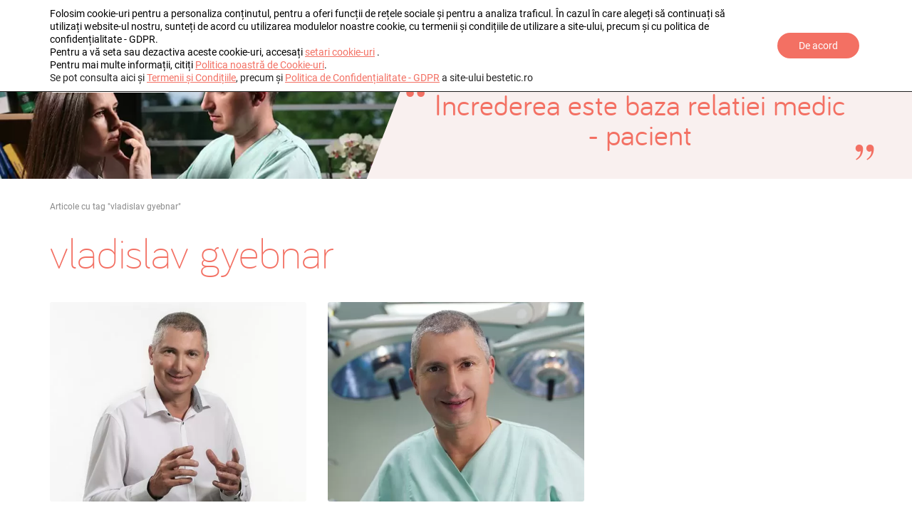

--- FILE ---
content_type: text/html; charset=UTF-8
request_url: https://bestetic.ro/tag/vladislav-gyebnar/
body_size: 24256
content:
<!DOCTYPE html>
<html lang="ro-RO">
    <head>
        <meta charset="UTF-8" />
        <meta name="viewport" content="width=device-width, initial-scale=1" />
        <link rel="profile" href="http://gmpg.org/xfn/11">
        <link rel="pingback" href="https://bestetic.ro/xmlrpc.php">

        <link rel="apple-touch-icon" sizes="180x180" href="/apple-touch-icon.png">
        <link rel="icon" type="image/png" sizes="32x32" href="/favicon-32x32.png">
        <link rel="icon" type="image/png" sizes="16x16" href="/favicon-16x16.png">
        <link rel="manifest" href="/site.webmanifest">
        <link rel="mask-icon" href="/safari-pinned-tab.svg" color="#5bbad5">
        <meta name="msapplication-TileColor" content="#da532c">
        <meta name="theme-color" content="#ffffff">
        
        <meta name="theme-color" content="#ffffff" />
        <meta property="fb:pages" content="207231972672240" />
        <meta name="google-site-verification" content="gt4J_c8bUqbTpEmhqqWkLT8QWIFCZHNP7tvOIDhclY0" />
        <meta data-rh="true" property="al:android:app_name" content="Medium" />
        <meta name="telegram:channel" content="@dr_vladislav_gyebnar"/>
        <meta property="tg:site_verification">
        <meta name="author" content="Dr. Vladislav Gyebnar" />

        <meta name='robots' content='index, follow, max-image-preview:large, max-snippet:-1, max-video-preview:-1' />

	<!-- This site is optimized with the Yoast SEO plugin v26.8 - https://yoast.com/product/yoast-seo-wordpress/ -->
	<title>vladislav gyebnar - Vitta Clinic by BESTETIC</title>
	<link rel="canonical" href="https://bestetic.ro/tag/vladislav-gyebnar/" />
	<meta property="og:locale" content="ro_RO" />
	<meta property="og:type" content="article" />
	<meta property="og:title" content="vladislav gyebnar - Vitta Clinic by BESTETIC" />
	<meta property="og:url" content="https://bestetic.ro/tag/vladislav-gyebnar/" />
	<meta property="og:site_name" content="Vitta Clinic by BESTETIC" />
	<script type="application/ld+json" class="yoast-schema-graph">{"@context":"https://schema.org","@graph":[{"@type":"CollectionPage","@id":"https://bestetic.ro/tag/vladislav-gyebnar/","url":"https://bestetic.ro/tag/vladislav-gyebnar/","name":"vladislav gyebnar - Vitta Clinic by BESTETIC","isPartOf":{"@id":"https://bestetic.ro/#website"},"primaryImageOfPage":{"@id":"https://bestetic.ro/tag/vladislav-gyebnar/#primaryimage"},"image":{"@id":"https://bestetic.ro/tag/vladislav-gyebnar/#primaryimage"},"thumbnailUrl":"https://bestetic.ro/wp-content/uploads/2020/01/Doctor-Vladislav-Gyebnar-Viziune-Misiune-Mini-Artic-Bestetic.jpg","breadcrumb":{"@id":"https://bestetic.ro/tag/vladislav-gyebnar/#breadcrumb"},"inLanguage":"ro-RO"},{"@type":"ImageObject","inLanguage":"ro-RO","@id":"https://bestetic.ro/tag/vladislav-gyebnar/#primaryimage","url":"https://bestetic.ro/wp-content/uploads/2020/01/Doctor-Vladislav-Gyebnar-Viziune-Misiune-Mini-Artic-Bestetic.jpg","contentUrl":"https://bestetic.ro/wp-content/uploads/2020/01/Doctor-Vladislav-Gyebnar-Viziune-Misiune-Mini-Artic-Bestetic.jpg","width":760,"height":590,"caption":"Dr. Vladislav Gyebnar chirurg Timisoara Viziune si Misiune"},{"@type":"BreadcrumbList","@id":"https://bestetic.ro/tag/vladislav-gyebnar/#breadcrumb","itemListElement":[{"@type":"ListItem","position":1,"name":"Acasă","item":"https://bestetic.ro/"},{"@type":"ListItem","position":2,"name":"vladislav gyebnar"}]},{"@type":"WebSite","@id":"https://bestetic.ro/#website","url":"https://bestetic.ro/","name":"Vitta Clinic by BESTETIC","description":"Clinica Vitta - Timisoara; Servicii de chirurgie plastica, reconstructiva şi chirurgia mainii la standarde profesionale inalte; Operatii in privat; interventii de redare a functiei unor segmente importante, repararea deformitatilor, corectarea deficitelor functionale, tumori","publisher":{"@id":"https://bestetic.ro/#/schema/person/4db0a91b41cd95e93b4b7e957fc89c0f"},"potentialAction":[{"@type":"SearchAction","target":{"@type":"EntryPoint","urlTemplate":"https://bestetic.ro/?s={search_term_string}"},"query-input":{"@type":"PropertyValueSpecification","valueRequired":true,"valueName":"search_term_string"}}],"inLanguage":"ro-RO"},{"@type":["Person","Organization"],"@id":"https://bestetic.ro/#/schema/person/4db0a91b41cd95e93b4b7e957fc89c0f","name":"Dr. Vladislav Gyebnar","image":{"@type":"ImageObject","inLanguage":"ro-RO","@id":"https://bestetic.ro/#/schema/person/image/","url":"https://secure.gravatar.com/avatar/6ca49f8a85ceebf75ef94e603ae7b5cbef4652e413b21b0bbd3d1d3cd2a761c2?s=96&d=mm&r=g","contentUrl":"https://secure.gravatar.com/avatar/6ca49f8a85ceebf75ef94e603ae7b5cbef4652e413b21b0bbd3d1d3cd2a761c2?s=96&d=mm&r=g","caption":"Dr. Vladislav Gyebnar"},"logo":{"@id":"https://bestetic.ro/#/schema/person/image/"},"sameAs":["https://bestetic.ro"]}]}</script>
	<!-- / Yoast SEO plugin. -->


<link rel="alternate" type="application/rss+xml" title="Vitta Clinic by BESTETIC &raquo; Flux" href="https://bestetic.ro/feed/" />
<link rel="alternate" type="application/rss+xml" title="Vitta Clinic by BESTETIC &raquo; Flux comentarii" href="https://bestetic.ro/comments/feed/" />
<link rel="alternate" type="application/rss+xml" title="Vitta Clinic by BESTETIC &raquo; Flux etichetă vladislav gyebnar" href="https://bestetic.ro/tag/vladislav-gyebnar/feed/" />
<style id='wp-img-auto-sizes-contain-inline-css' type='text/css'>
img:is([sizes=auto i],[sizes^="auto," i]){contain-intrinsic-size:3000px 1500px}
/*# sourceURL=wp-img-auto-sizes-contain-inline-css */
</style>
<style id='classic-theme-styles-inline-css' type='text/css'>
/*! This file is auto-generated */
.wp-block-button__link{color:#fff;background-color:#32373c;border-radius:9999px;box-shadow:none;text-decoration:none;padding:calc(.667em + 2px) calc(1.333em + 2px);font-size:1.125em}.wp-block-file__button{background:#32373c;color:#fff;text-decoration:none}
/*# sourceURL=/wp-includes/css/classic-themes.min.css */
</style>
<link rel='stylesheet' id='responsive-lightbox-nivo-css' href='https://bestetic.ro/wp-content/plugins/responsive-lightbox/assets/nivo/nivo-lightbox.min.css?ver=1.3.1' type='text/css' media='all' />
<link rel='stylesheet' id='responsive-lightbox-nivo-default-css' href='https://bestetic.ro/wp-content/plugins/responsive-lightbox/assets/nivo/themes/default/default.css?ver=1.3.1' type='text/css' media='all' />
<link rel='stylesheet' id='juicify-bootstrap-style-css' href='https://bestetic.ro/wp-content/themes/juicify-theme/bootstrap.css?ver=20200521' type='text/css' media='all' />
<link rel='stylesheet' id='juicify-theme-style-css' href='https://bestetic.ro/wp-content/themes/juicify-theme/style.css?ver=20230620' type='text/css' media='all' />
<link rel='stylesheet' id='juicify-theme-style-u-css' href='https://bestetic.ro/wp-content/themes/juicify-theme/style.uncompress.css?ver=20250621' type='text/css' media='all' />
<link rel='stylesheet' id='juicify-uimorphingbutton-style-css' href='https://bestetic.ro/wp-content/themes/juicify-theme/uimorphingbutton.css?ver=20240102' type='text/css' media='all' />
<link rel='stylesheet' id='juicify-slitslider-style-css' href='https://bestetic.ro/wp-content/themes/juicify-theme/slitslider.css?ver=20240102' type='text/css' media='all' />
<link rel='stylesheet' id='moove_gdpr_frontend-css' href='https://bestetic.ro/wp-content/plugins/gdpr-cookie-compliance/dist/styles/gdpr-main-nf.css?ver=5.0.9' type='text/css' media='all' />
<style id='moove_gdpr_frontend-inline-css' type='text/css'>
				#moove_gdpr_cookie_modal .moove-gdpr-modal-content .moove-gdpr-tab-main h3.tab-title, 
				#moove_gdpr_cookie_modal .moove-gdpr-modal-content .moove-gdpr-tab-main span.tab-title,
				#moove_gdpr_cookie_modal .moove-gdpr-modal-content .moove-gdpr-modal-left-content #moove-gdpr-menu li a, 
				#moove_gdpr_cookie_modal .moove-gdpr-modal-content .moove-gdpr-modal-left-content #moove-gdpr-menu li button,
				#moove_gdpr_cookie_modal .moove-gdpr-modal-content .moove-gdpr-modal-left-content .moove-gdpr-branding-cnt a,
				#moove_gdpr_cookie_modal .moove-gdpr-modal-content .moove-gdpr-modal-footer-content .moove-gdpr-button-holder a.mgbutton, 
				#moove_gdpr_cookie_modal .moove-gdpr-modal-content .moove-gdpr-modal-footer-content .moove-gdpr-button-holder button.mgbutton,
				#moove_gdpr_cookie_modal .cookie-switch .cookie-slider:after, 
				#moove_gdpr_cookie_modal .cookie-switch .slider:after, 
				#moove_gdpr_cookie_modal .switch .cookie-slider:after, 
				#moove_gdpr_cookie_modal .switch .slider:after,
				#moove_gdpr_cookie_info_bar .moove-gdpr-info-bar-container .moove-gdpr-info-bar-content p, 
				#moove_gdpr_cookie_info_bar .moove-gdpr-info-bar-container .moove-gdpr-info-bar-content p a,
				#moove_gdpr_cookie_info_bar .moove-gdpr-info-bar-container .moove-gdpr-info-bar-content a.mgbutton, 
				#moove_gdpr_cookie_info_bar .moove-gdpr-info-bar-container .moove-gdpr-info-bar-content button.mgbutton,
				#moove_gdpr_cookie_modal .moove-gdpr-modal-content .moove-gdpr-tab-main .moove-gdpr-tab-main-content h1, 
				#moove_gdpr_cookie_modal .moove-gdpr-modal-content .moove-gdpr-tab-main .moove-gdpr-tab-main-content h2, 
				#moove_gdpr_cookie_modal .moove-gdpr-modal-content .moove-gdpr-tab-main .moove-gdpr-tab-main-content h3, 
				#moove_gdpr_cookie_modal .moove-gdpr-modal-content .moove-gdpr-tab-main .moove-gdpr-tab-main-content h4, 
				#moove_gdpr_cookie_modal .moove-gdpr-modal-content .moove-gdpr-tab-main .moove-gdpr-tab-main-content h5, 
				#moove_gdpr_cookie_modal .moove-gdpr-modal-content .moove-gdpr-tab-main .moove-gdpr-tab-main-content h6,
				#moove_gdpr_cookie_modal .moove-gdpr-modal-content.moove_gdpr_modal_theme_v2 .moove-gdpr-modal-title .tab-title,
				#moove_gdpr_cookie_modal .moove-gdpr-modal-content.moove_gdpr_modal_theme_v2 .moove-gdpr-tab-main h3.tab-title, 
				#moove_gdpr_cookie_modal .moove-gdpr-modal-content.moove_gdpr_modal_theme_v2 .moove-gdpr-tab-main span.tab-title,
				#moove_gdpr_cookie_modal .moove-gdpr-modal-content.moove_gdpr_modal_theme_v2 .moove-gdpr-branding-cnt a {
					font-weight: inherit				}
			#moove_gdpr_cookie_modal,#moove_gdpr_cookie_info_bar,.gdpr_cookie_settings_shortcode_content{font-family:inherit}#moove_gdpr_save_popup_settings_button{background-color:#373737;color:#fff}#moove_gdpr_save_popup_settings_button:hover{background-color:#000}#moove_gdpr_cookie_info_bar .moove-gdpr-info-bar-container .moove-gdpr-info-bar-content a.mgbutton,#moove_gdpr_cookie_info_bar .moove-gdpr-info-bar-container .moove-gdpr-info-bar-content button.mgbutton{background-color:#f37063}#moove_gdpr_cookie_modal .moove-gdpr-modal-content .moove-gdpr-modal-footer-content .moove-gdpr-button-holder a.mgbutton,#moove_gdpr_cookie_modal .moove-gdpr-modal-content .moove-gdpr-modal-footer-content .moove-gdpr-button-holder button.mgbutton,.gdpr_cookie_settings_shortcode_content .gdpr-shr-button.button-green{background-color:#f37063;border-color:#f37063}#moove_gdpr_cookie_modal .moove-gdpr-modal-content .moove-gdpr-modal-footer-content .moove-gdpr-button-holder a.mgbutton:hover,#moove_gdpr_cookie_modal .moove-gdpr-modal-content .moove-gdpr-modal-footer-content .moove-gdpr-button-holder button.mgbutton:hover,.gdpr_cookie_settings_shortcode_content .gdpr-shr-button.button-green:hover{background-color:#fff;color:#f37063}#moove_gdpr_cookie_modal .moove-gdpr-modal-content .moove-gdpr-modal-close i,#moove_gdpr_cookie_modal .moove-gdpr-modal-content .moove-gdpr-modal-close span.gdpr-icon{background-color:#f37063;border:1px solid #f37063}#moove_gdpr_cookie_info_bar span.moove-gdpr-infobar-allow-all.focus-g,#moove_gdpr_cookie_info_bar span.moove-gdpr-infobar-allow-all:focus,#moove_gdpr_cookie_info_bar button.moove-gdpr-infobar-allow-all.focus-g,#moove_gdpr_cookie_info_bar button.moove-gdpr-infobar-allow-all:focus,#moove_gdpr_cookie_info_bar span.moove-gdpr-infobar-reject-btn.focus-g,#moove_gdpr_cookie_info_bar span.moove-gdpr-infobar-reject-btn:focus,#moove_gdpr_cookie_info_bar button.moove-gdpr-infobar-reject-btn.focus-g,#moove_gdpr_cookie_info_bar button.moove-gdpr-infobar-reject-btn:focus,#moove_gdpr_cookie_info_bar span.change-settings-button.focus-g,#moove_gdpr_cookie_info_bar span.change-settings-button:focus,#moove_gdpr_cookie_info_bar button.change-settings-button.focus-g,#moove_gdpr_cookie_info_bar button.change-settings-button:focus{-webkit-box-shadow:0 0 1px 3px #f37063;-moz-box-shadow:0 0 1px 3px #f37063;box-shadow:0 0 1px 3px #f37063}#moove_gdpr_cookie_modal .moove-gdpr-modal-content .moove-gdpr-modal-close i:hover,#moove_gdpr_cookie_modal .moove-gdpr-modal-content .moove-gdpr-modal-close span.gdpr-icon:hover,#moove_gdpr_cookie_info_bar span[data-href]>u.change-settings-button{color:#f37063}#moove_gdpr_cookie_modal .moove-gdpr-modal-content .moove-gdpr-modal-left-content #moove-gdpr-menu li.menu-item-selected a span.gdpr-icon,#moove_gdpr_cookie_modal .moove-gdpr-modal-content .moove-gdpr-modal-left-content #moove-gdpr-menu li.menu-item-selected button span.gdpr-icon{color:inherit}#moove_gdpr_cookie_modal .moove-gdpr-modal-content .moove-gdpr-modal-left-content #moove-gdpr-menu li a span.gdpr-icon,#moove_gdpr_cookie_modal .moove-gdpr-modal-content .moove-gdpr-modal-left-content #moove-gdpr-menu li button span.gdpr-icon{color:inherit}#moove_gdpr_cookie_modal .gdpr-acc-link{line-height:0;font-size:0;color:transparent;position:absolute}#moove_gdpr_cookie_modal .moove-gdpr-modal-content .moove-gdpr-modal-close:hover i,#moove_gdpr_cookie_modal .moove-gdpr-modal-content .moove-gdpr-modal-left-content #moove-gdpr-menu li a,#moove_gdpr_cookie_modal .moove-gdpr-modal-content .moove-gdpr-modal-left-content #moove-gdpr-menu li button,#moove_gdpr_cookie_modal .moove-gdpr-modal-content .moove-gdpr-modal-left-content #moove-gdpr-menu li button i,#moove_gdpr_cookie_modal .moove-gdpr-modal-content .moove-gdpr-modal-left-content #moove-gdpr-menu li a i,#moove_gdpr_cookie_modal .moove-gdpr-modal-content .moove-gdpr-tab-main .moove-gdpr-tab-main-content a:hover,#moove_gdpr_cookie_info_bar.moove-gdpr-dark-scheme .moove-gdpr-info-bar-container .moove-gdpr-info-bar-content a.mgbutton:hover,#moove_gdpr_cookie_info_bar.moove-gdpr-dark-scheme .moove-gdpr-info-bar-container .moove-gdpr-info-bar-content button.mgbutton:hover,#moove_gdpr_cookie_info_bar.moove-gdpr-dark-scheme .moove-gdpr-info-bar-container .moove-gdpr-info-bar-content a:hover,#moove_gdpr_cookie_info_bar.moove-gdpr-dark-scheme .moove-gdpr-info-bar-container .moove-gdpr-info-bar-content button:hover,#moove_gdpr_cookie_info_bar.moove-gdpr-dark-scheme .moove-gdpr-info-bar-container .moove-gdpr-info-bar-content span.change-settings-button:hover,#moove_gdpr_cookie_info_bar.moove-gdpr-dark-scheme .moove-gdpr-info-bar-container .moove-gdpr-info-bar-content button.change-settings-button:hover,#moove_gdpr_cookie_info_bar.moove-gdpr-dark-scheme .moove-gdpr-info-bar-container .moove-gdpr-info-bar-content u.change-settings-button:hover,#moove_gdpr_cookie_info_bar span[data-href]>u.change-settings-button,#moove_gdpr_cookie_info_bar.moove-gdpr-dark-scheme .moove-gdpr-info-bar-container .moove-gdpr-info-bar-content a.mgbutton.focus-g,#moove_gdpr_cookie_info_bar.moove-gdpr-dark-scheme .moove-gdpr-info-bar-container .moove-gdpr-info-bar-content button.mgbutton.focus-g,#moove_gdpr_cookie_info_bar.moove-gdpr-dark-scheme .moove-gdpr-info-bar-container .moove-gdpr-info-bar-content a.focus-g,#moove_gdpr_cookie_info_bar.moove-gdpr-dark-scheme .moove-gdpr-info-bar-container .moove-gdpr-info-bar-content button.focus-g,#moove_gdpr_cookie_info_bar.moove-gdpr-dark-scheme .moove-gdpr-info-bar-container .moove-gdpr-info-bar-content a.mgbutton:focus,#moove_gdpr_cookie_info_bar.moove-gdpr-dark-scheme .moove-gdpr-info-bar-container .moove-gdpr-info-bar-content button.mgbutton:focus,#moove_gdpr_cookie_info_bar.moove-gdpr-dark-scheme .moove-gdpr-info-bar-container .moove-gdpr-info-bar-content a:focus,#moove_gdpr_cookie_info_bar.moove-gdpr-dark-scheme .moove-gdpr-info-bar-container .moove-gdpr-info-bar-content button:focus,#moove_gdpr_cookie_info_bar.moove-gdpr-dark-scheme .moove-gdpr-info-bar-container .moove-gdpr-info-bar-content span.change-settings-button.focus-g,span.change-settings-button:focus,button.change-settings-button.focus-g,button.change-settings-button:focus,#moove_gdpr_cookie_info_bar.moove-gdpr-dark-scheme .moove-gdpr-info-bar-container .moove-gdpr-info-bar-content u.change-settings-button.focus-g,#moove_gdpr_cookie_info_bar.moove-gdpr-dark-scheme .moove-gdpr-info-bar-container .moove-gdpr-info-bar-content u.change-settings-button:focus{color:#f37063}#moove_gdpr_cookie_modal .moove-gdpr-branding.focus-g span,#moove_gdpr_cookie_modal .moove-gdpr-modal-content .moove-gdpr-tab-main a.focus-g,#moove_gdpr_cookie_modal .moove-gdpr-modal-content .moove-gdpr-tab-main .gdpr-cd-details-toggle.focus-g{color:#f37063}#moove_gdpr_cookie_modal.gdpr_lightbox-hide{display:none}
/*# sourceURL=moove_gdpr_frontend-inline-css */
</style>
<script type="text/javascript" src="https://bestetic.ro/wp-includes/js/jquery/jquery.min.js?ver=3.7.1" id="jquery-core-js"></script>
<script type="text/javascript" src="https://bestetic.ro/wp-includes/js/jquery/jquery-migrate.min.js?ver=3.4.1" id="jquery-migrate-js"></script>
<script type="text/javascript" src="https://bestetic.ro/wp-content/plugins/responsive-lightbox/assets/dompurify/purify.min.js?ver=3.3.1" id="dompurify-js"></script>
<script type="text/javascript" id="responsive-lightbox-sanitizer-js-before">
/* <![CDATA[ */
window.RLG = window.RLG || {}; window.RLG.sanitizeAllowedHosts = ["youtube.com","www.youtube.com","youtu.be","vimeo.com","player.vimeo.com"];
//# sourceURL=responsive-lightbox-sanitizer-js-before
/* ]]> */
</script>
<script type="text/javascript" src="https://bestetic.ro/wp-content/plugins/responsive-lightbox/js/sanitizer.js?ver=2.6.1" id="responsive-lightbox-sanitizer-js"></script>
<script type="text/javascript" src="https://bestetic.ro/wp-content/plugins/responsive-lightbox/assets/nivo/nivo-lightbox.min.js?ver=1.3.1" id="responsive-lightbox-nivo-js"></script>
<script type="text/javascript" src="https://bestetic.ro/wp-includes/js/underscore.min.js?ver=1.13.7" id="underscore-js"></script>
<script type="text/javascript" src="https://bestetic.ro/wp-content/plugins/responsive-lightbox/assets/infinitescroll/infinite-scroll.pkgd.min.js?ver=4.0.1" id="responsive-lightbox-infinite-scroll-js"></script>
<script type="text/javascript" id="responsive-lightbox-js-before">
/* <![CDATA[ */
var rlArgs = {"script":"nivo","selector":"lightboxvideo","customEvents":"","activeGalleries":true,"effect":"fade","clickOverlayToClose":true,"keyboardNav":true,"errorMessage":"The requested content cannot be loaded. Please try again later.","woocommerce_gallery":false,"ajaxurl":"https:\/\/bestetic.ro\/wp-admin\/admin-ajax.php","nonce":"c02d8d1d19","preview":false,"postId":510,"scriptExtension":false};

//# sourceURL=responsive-lightbox-js-before
/* ]]> */
</script>
<script type="text/javascript" src="https://bestetic.ro/wp-content/plugins/responsive-lightbox/js/front.js?ver=2.6.1" id="responsive-lightbox-js"></script>
<link rel="https://api.w.org/" href="https://bestetic.ro/wp-json/" /><link rel="alternate" title="JSON" type="application/json" href="https://bestetic.ro/wp-json/wp/v2/tags/81" /><link rel="EditURI" type="application/rsd+xml" title="RSD" href="https://bestetic.ro/xmlrpc.php?rsd" />
<meta name="generator" content="WordPress 6.9" />
<meta name="generator" content="Redux 4.5.10" />		<style type="text/css" id="wp-custom-css">
			@media only screen and (max-width : 640px) {
	.dr-info-box {
		transform: translateY(-25%) !important;
	}
}		</style>
		<noscript><style id="rocket-lazyload-nojs-css">.rll-youtube-player, [data-lazy-src]{display:none !important;}</style></noscript>		
		<script type="application/ld+json">
          {
		    "@context" : "https://schema.org",
		    "@type" : "WebSite",
		    "name" : "Vitta Clinic",
		    "url" : "https://bestetic.ro/"
		  }
		</script>
		
		<!-- Google tag (gtag.js) -->
		<script async src="https://www.googletagmanager.com/gtag/js?id=G-XCRBVBMSJG"></script>
		<script>
		  window.dataLayer = window.dataLayer || [];
		  function gtag(){dataLayer.push(arguments);}
		  gtag('js', new Date());

		  gtag('config', 'G-XCRBVBMSJG');
		</script>

        <script>
            (function() {
            // Optimization for Repeat Views
            if( sessionStorage.fontsLoadedFoutWithClass ) {
                document.documentElement.className += " webfont-loaded";
                return;
            }

            /* Font Face Observer v2.0.13 - © Bram Stein. License: BSD-3-Clause */(function(){'use strict';var f,g=[];function l(a){g.push(a);1==g.length&&f()}function m(){for(;g.length;)g[0](),g.shift()}f=function(){setTimeout(m)};function n(a){this.a=p;this.b=void 0;this.f=[];var b=this;try{a(function(a){q(b,a)},function(a){r(b,a)})}catch(c){r(b,c)}}var p=2;function t(a){return new n(function(b,c){c(a)})}function u(a){return new n(function(b){b(a)})}function q(a,b){if(a.a==p){if(b==a)throw new TypeError;var c=!1;try{var d=b&&b.then;if(null!=b&&"object"==typeof b&&"function"==typeof d){d.call(b,function(b){c||q(a,b);c=!0},function(b){c||r(a,b);c=!0});return}}catch(e){c||r(a,e);return}a.a=0;a.b=b;v(a)}}
            function r(a,b){if(a.a==p){if(b==a)throw new TypeError;a.a=1;a.b=b;v(a)}}function v(a){l(function(){if(a.a!=p)for(;a.f.length;){var b=a.f.shift(),c=b[0],d=b[1],e=b[2],b=b[3];try{0==a.a?"function"==typeof c?e(c.call(void 0,a.b)):e(a.b):1==a.a&&("function"==typeof d?e(d.call(void 0,a.b)):b(a.b))}catch(h){b(h)}}})}n.prototype.g=function(a){return this.c(void 0,a)};n.prototype.c=function(a,b){var c=this;return new n(function(d,e){c.f.push([a,b,d,e]);v(c)})};
            function w(a){return new n(function(b,c){function d(c){return function(d){h[c]=d;e+=1;e==a.length&&b(h)}}var e=0,h=[];0==a.length&&b(h);for(var k=0;k<a.length;k+=1)u(a[k]).c(d(k),c)})}function x(a){return new n(function(b,c){for(var d=0;d<a.length;d+=1)u(a[d]).c(b,c)})};window.Promise||(window.Promise=n,window.Promise.resolve=u,window.Promise.reject=t,window.Promise.race=x,window.Promise.all=w,window.Promise.prototype.then=n.prototype.c,window.Promise.prototype["catch"]=n.prototype.g);}());

            (function(){function l(a,b){document.addEventListener?a.addEventListener("scroll",b,!1):a.attachEvent("scroll",b)}function m(a){document.body?a():document.addEventListener?document.addEventListener("DOMContentLoaded",function c(){document.removeEventListener("DOMContentLoaded",c);a()}):document.attachEvent("onreadystatechange",function k(){if("interactive"==document.readyState||"complete"==document.readyState)document.detachEvent("onreadystatechange",k),a()})};function r(a){this.a=document.createElement("div");this.a.setAttribute("aria-hidden","true");this.a.appendChild(document.createTextNode(a));this.b=document.createElement("span");this.c=document.createElement("span");this.h=document.createElement("span");this.f=document.createElement("span");this.g=-1;this.b.style.cssText="max-width:none;display:inline-block;position:absolute;height:100%;width:100%;overflow:scroll;font-size:16px;";this.c.style.cssText="max-width:none;display:inline-block;position:absolute;height:100%;width:100%;overflow:scroll;font-size:16px;";
            this.f.style.cssText="max-width:none;display:inline-block;position:absolute;height:100%;width:100%;overflow:scroll;font-size:16px;";this.h.style.cssText="display:inline-block;width:200%;height:200%;font-size:16px;max-width:none;";this.b.appendChild(this.h);this.c.appendChild(this.f);this.a.appendChild(this.b);this.a.appendChild(this.c)}
            function t(a,b){a.a.style.cssText="max-width:none;min-width:20px;min-height:20px;display:inline-block;overflow:hidden;position:absolute;width:auto;margin:0;padding:0;top:-999px;white-space:nowrap;font-synthesis:none;font:"+b+";"}function y(a){var b=a.a.offsetWidth,c=b+100;a.f.style.width=c+"px";a.c.scrollLeft=c;a.b.scrollLeft=a.b.scrollWidth+100;return a.g!==b?(a.g=b,!0):!1}function z(a,b){function c(){var a=k;y(a)&&a.a.parentNode&&b(a.g)}var k=a;l(a.b,c);l(a.c,c);y(a)};function A(a,b){var c=b||{};this.family=a;this.style=c.style||"normal";this.weight=c.weight||"normal";this.stretch=c.stretch||"normal"}var B=null,C=null,E=null,F=null;function G(){if(null===C)if(J()&&/Apple/.test(window.navigator.vendor)){var a=/AppleWebKit\/([0-9]+)(?:\.([0-9]+))(?:\.([0-9]+))/.exec(window.navigator.userAgent);C=!!a&&603>parseInt(a[1],10)}else C=!1;return C}function J(){null===F&&(F=!!document.fonts);return F}
            function K(){if(null===E){var a=document.createElement("div");try{a.style.font="condensed 100px sans-serif"}catch(b){}E=""!==a.style.font}return E}function L(a,b){return[a.style,a.weight,K()?a.stretch:"","100px",b].join(" ")}
            A.prototype.load=function(a,b){var c=this,k=a||"BESbswy",q=0,D=b||3E3,H=(new Date).getTime();return new Promise(function(a,b){if(J()&&!G()){var M=new Promise(function(a,b){function e(){(new Date).getTime()-H>=D?b():document.fonts.load(L(c,'"'+c.family+'"'),k).then(function(c){1<=c.length?a():setTimeout(e,25)},function(){b()})}e()}),N=new Promise(function(a,c){q=setTimeout(c,D)});Promise.race([N,M]).then(function(){clearTimeout(q);a(c)},function(){b(c)})}else m(function(){function u(){var b;if(b=-1!=
            f&&-1!=g||-1!=f&&-1!=h||-1!=g&&-1!=h)(b=f!=g&&f!=h&&g!=h)||(null===B&&(b=/AppleWebKit\/([0-9]+)(?:\.([0-9]+))/.exec(window.navigator.userAgent),B=!!b&&(536>parseInt(b[1],10)||536===parseInt(b[1],10)&&11>=parseInt(b[2],10))),b=B&&(f==v&&g==v&&h==v||f==w&&g==w&&h==w||f==x&&g==x&&h==x)),b=!b;b&&(d.parentNode&&d.parentNode.removeChild(d),clearTimeout(q),a(c))}function I(){if((new Date).getTime()-H>=D)d.parentNode&&d.parentNode.removeChild(d),b(c);else{var a=document.hidden;if(!0===a||void 0===a)f=e.a.offsetWidth,
            g=n.a.offsetWidth,h=p.a.offsetWidth,u();q=setTimeout(I,50)}}var e=new r(k),n=new r(k),p=new r(k),f=-1,g=-1,h=-1,v=-1,w=-1,x=-1,d=document.createElement("div");d.dir="ltr";t(e,L(c,"sans-serif"));t(n,L(c,"serif"));t(p,L(c,"monospace"));d.appendChild(e.a);d.appendChild(n.a);d.appendChild(p.a);document.body.appendChild(d);v=e.a.offsetWidth;w=n.a.offsetWidth;x=p.a.offsetWidth;I();z(e,function(a){f=a;u()});t(e,L(c,'"'+c.family+'",sans-serif'));z(n,function(a){g=a;u()});t(n,L(c,'"'+c.family+'",serif'));
            z(p,function(a){h=a;u()});t(p,L(c,'"'+c.family+'",monospace'))})})};"object"===typeof module?module.exports=A:(window.FontFaceObserver=A,window.FontFaceObserver.prototype.load=A.prototype.load);}());

            var bariolFont = new FontFaceObserver('Bariol');

            bariolFont.load().then(function () {
                document.documentElement.className += " webfont-loaded";
                // Optimization for Repeat Views
                sessionStorage.fontsLoadedFoutWithClass = true;
            }, function () {
                console.log('Bariol Font is not available after waiting 3 seconds.');
            });

            })();
        </script>
    <style id='global-styles-inline-css' type='text/css'>
:root{--wp--preset--aspect-ratio--square: 1;--wp--preset--aspect-ratio--4-3: 4/3;--wp--preset--aspect-ratio--3-4: 3/4;--wp--preset--aspect-ratio--3-2: 3/2;--wp--preset--aspect-ratio--2-3: 2/3;--wp--preset--aspect-ratio--16-9: 16/9;--wp--preset--aspect-ratio--9-16: 9/16;--wp--preset--color--black: #000000;--wp--preset--color--cyan-bluish-gray: #abb8c3;--wp--preset--color--white: #ffffff;--wp--preset--color--pale-pink: #f78da7;--wp--preset--color--vivid-red: #cf2e2e;--wp--preset--color--luminous-vivid-orange: #ff6900;--wp--preset--color--luminous-vivid-amber: #fcb900;--wp--preset--color--light-green-cyan: #7bdcb5;--wp--preset--color--vivid-green-cyan: #00d084;--wp--preset--color--pale-cyan-blue: #8ed1fc;--wp--preset--color--vivid-cyan-blue: #0693e3;--wp--preset--color--vivid-purple: #9b51e0;--wp--preset--gradient--vivid-cyan-blue-to-vivid-purple: linear-gradient(135deg,rgb(6,147,227) 0%,rgb(155,81,224) 100%);--wp--preset--gradient--light-green-cyan-to-vivid-green-cyan: linear-gradient(135deg,rgb(122,220,180) 0%,rgb(0,208,130) 100%);--wp--preset--gradient--luminous-vivid-amber-to-luminous-vivid-orange: linear-gradient(135deg,rgb(252,185,0) 0%,rgb(255,105,0) 100%);--wp--preset--gradient--luminous-vivid-orange-to-vivid-red: linear-gradient(135deg,rgb(255,105,0) 0%,rgb(207,46,46) 100%);--wp--preset--gradient--very-light-gray-to-cyan-bluish-gray: linear-gradient(135deg,rgb(238,238,238) 0%,rgb(169,184,195) 100%);--wp--preset--gradient--cool-to-warm-spectrum: linear-gradient(135deg,rgb(74,234,220) 0%,rgb(151,120,209) 20%,rgb(207,42,186) 40%,rgb(238,44,130) 60%,rgb(251,105,98) 80%,rgb(254,248,76) 100%);--wp--preset--gradient--blush-light-purple: linear-gradient(135deg,rgb(255,206,236) 0%,rgb(152,150,240) 100%);--wp--preset--gradient--blush-bordeaux: linear-gradient(135deg,rgb(254,205,165) 0%,rgb(254,45,45) 50%,rgb(107,0,62) 100%);--wp--preset--gradient--luminous-dusk: linear-gradient(135deg,rgb(255,203,112) 0%,rgb(199,81,192) 50%,rgb(65,88,208) 100%);--wp--preset--gradient--pale-ocean: linear-gradient(135deg,rgb(255,245,203) 0%,rgb(182,227,212) 50%,rgb(51,167,181) 100%);--wp--preset--gradient--electric-grass: linear-gradient(135deg,rgb(202,248,128) 0%,rgb(113,206,126) 100%);--wp--preset--gradient--midnight: linear-gradient(135deg,rgb(2,3,129) 0%,rgb(40,116,252) 100%);--wp--preset--font-size--small: 13px;--wp--preset--font-size--medium: 20px;--wp--preset--font-size--large: 36px;--wp--preset--font-size--x-large: 42px;--wp--preset--spacing--20: 0.44rem;--wp--preset--spacing--30: 0.67rem;--wp--preset--spacing--40: 1rem;--wp--preset--spacing--50: 1.5rem;--wp--preset--spacing--60: 2.25rem;--wp--preset--spacing--70: 3.38rem;--wp--preset--spacing--80: 5.06rem;--wp--preset--shadow--natural: 6px 6px 9px rgba(0, 0, 0, 0.2);--wp--preset--shadow--deep: 12px 12px 50px rgba(0, 0, 0, 0.4);--wp--preset--shadow--sharp: 6px 6px 0px rgba(0, 0, 0, 0.2);--wp--preset--shadow--outlined: 6px 6px 0px -3px rgb(255, 255, 255), 6px 6px rgb(0, 0, 0);--wp--preset--shadow--crisp: 6px 6px 0px rgb(0, 0, 0);}:where(.is-layout-flex){gap: 0.5em;}:where(.is-layout-grid){gap: 0.5em;}body .is-layout-flex{display: flex;}.is-layout-flex{flex-wrap: wrap;align-items: center;}.is-layout-flex > :is(*, div){margin: 0;}body .is-layout-grid{display: grid;}.is-layout-grid > :is(*, div){margin: 0;}:where(.wp-block-columns.is-layout-flex){gap: 2em;}:where(.wp-block-columns.is-layout-grid){gap: 2em;}:where(.wp-block-post-template.is-layout-flex){gap: 1.25em;}:where(.wp-block-post-template.is-layout-grid){gap: 1.25em;}.has-black-color{color: var(--wp--preset--color--black) !important;}.has-cyan-bluish-gray-color{color: var(--wp--preset--color--cyan-bluish-gray) !important;}.has-white-color{color: var(--wp--preset--color--white) !important;}.has-pale-pink-color{color: var(--wp--preset--color--pale-pink) !important;}.has-vivid-red-color{color: var(--wp--preset--color--vivid-red) !important;}.has-luminous-vivid-orange-color{color: var(--wp--preset--color--luminous-vivid-orange) !important;}.has-luminous-vivid-amber-color{color: var(--wp--preset--color--luminous-vivid-amber) !important;}.has-light-green-cyan-color{color: var(--wp--preset--color--light-green-cyan) !important;}.has-vivid-green-cyan-color{color: var(--wp--preset--color--vivid-green-cyan) !important;}.has-pale-cyan-blue-color{color: var(--wp--preset--color--pale-cyan-blue) !important;}.has-vivid-cyan-blue-color{color: var(--wp--preset--color--vivid-cyan-blue) !important;}.has-vivid-purple-color{color: var(--wp--preset--color--vivid-purple) !important;}.has-black-background-color{background-color: var(--wp--preset--color--black) !important;}.has-cyan-bluish-gray-background-color{background-color: var(--wp--preset--color--cyan-bluish-gray) !important;}.has-white-background-color{background-color: var(--wp--preset--color--white) !important;}.has-pale-pink-background-color{background-color: var(--wp--preset--color--pale-pink) !important;}.has-vivid-red-background-color{background-color: var(--wp--preset--color--vivid-red) !important;}.has-luminous-vivid-orange-background-color{background-color: var(--wp--preset--color--luminous-vivid-orange) !important;}.has-luminous-vivid-amber-background-color{background-color: var(--wp--preset--color--luminous-vivid-amber) !important;}.has-light-green-cyan-background-color{background-color: var(--wp--preset--color--light-green-cyan) !important;}.has-vivid-green-cyan-background-color{background-color: var(--wp--preset--color--vivid-green-cyan) !important;}.has-pale-cyan-blue-background-color{background-color: var(--wp--preset--color--pale-cyan-blue) !important;}.has-vivid-cyan-blue-background-color{background-color: var(--wp--preset--color--vivid-cyan-blue) !important;}.has-vivid-purple-background-color{background-color: var(--wp--preset--color--vivid-purple) !important;}.has-black-border-color{border-color: var(--wp--preset--color--black) !important;}.has-cyan-bluish-gray-border-color{border-color: var(--wp--preset--color--cyan-bluish-gray) !important;}.has-white-border-color{border-color: var(--wp--preset--color--white) !important;}.has-pale-pink-border-color{border-color: var(--wp--preset--color--pale-pink) !important;}.has-vivid-red-border-color{border-color: var(--wp--preset--color--vivid-red) !important;}.has-luminous-vivid-orange-border-color{border-color: var(--wp--preset--color--luminous-vivid-orange) !important;}.has-luminous-vivid-amber-border-color{border-color: var(--wp--preset--color--luminous-vivid-amber) !important;}.has-light-green-cyan-border-color{border-color: var(--wp--preset--color--light-green-cyan) !important;}.has-vivid-green-cyan-border-color{border-color: var(--wp--preset--color--vivid-green-cyan) !important;}.has-pale-cyan-blue-border-color{border-color: var(--wp--preset--color--pale-cyan-blue) !important;}.has-vivid-cyan-blue-border-color{border-color: var(--wp--preset--color--vivid-cyan-blue) !important;}.has-vivid-purple-border-color{border-color: var(--wp--preset--color--vivid-purple) !important;}.has-vivid-cyan-blue-to-vivid-purple-gradient-background{background: var(--wp--preset--gradient--vivid-cyan-blue-to-vivid-purple) !important;}.has-light-green-cyan-to-vivid-green-cyan-gradient-background{background: var(--wp--preset--gradient--light-green-cyan-to-vivid-green-cyan) !important;}.has-luminous-vivid-amber-to-luminous-vivid-orange-gradient-background{background: var(--wp--preset--gradient--luminous-vivid-amber-to-luminous-vivid-orange) !important;}.has-luminous-vivid-orange-to-vivid-red-gradient-background{background: var(--wp--preset--gradient--luminous-vivid-orange-to-vivid-red) !important;}.has-very-light-gray-to-cyan-bluish-gray-gradient-background{background: var(--wp--preset--gradient--very-light-gray-to-cyan-bluish-gray) !important;}.has-cool-to-warm-spectrum-gradient-background{background: var(--wp--preset--gradient--cool-to-warm-spectrum) !important;}.has-blush-light-purple-gradient-background{background: var(--wp--preset--gradient--blush-light-purple) !important;}.has-blush-bordeaux-gradient-background{background: var(--wp--preset--gradient--blush-bordeaux) !important;}.has-luminous-dusk-gradient-background{background: var(--wp--preset--gradient--luminous-dusk) !important;}.has-pale-ocean-gradient-background{background: var(--wp--preset--gradient--pale-ocean) !important;}.has-electric-grass-gradient-background{background: var(--wp--preset--gradient--electric-grass) !important;}.has-midnight-gradient-background{background: var(--wp--preset--gradient--midnight) !important;}.has-small-font-size{font-size: var(--wp--preset--font-size--small) !important;}.has-medium-font-size{font-size: var(--wp--preset--font-size--medium) !important;}.has-large-font-size{font-size: var(--wp--preset--font-size--large) !important;}.has-x-large-font-size{font-size: var(--wp--preset--font-size--x-large) !important;}
/*# sourceURL=global-styles-inline-css */
</style>
<link rel='stylesheet' id='redux-custom-fonts-css' href='//bestetic.ro/wp-content/uploads/redux/custom-fonts/fonts.css?ver=1674721318' type='text/css' media='all' />
</head>

    <body class="archive tag tag-vladislav-gyebnar tag-81 wp-theme-juicify-theme has-slider-on-mobile group-blog">
        <div id="page" class="hfeed site">
            <a class="skip-link screen-reader-text" href="#content">Skip to content</a>
            <div id="header_wrapper">
                    <div class="container">
                        <div class="row">
                            <div class="col-md-12">
                                <header id="masthead" class="site-header" role="banner">
                                    <nav id="site-navigation" class="main-navigation clearfix" role="navigation">
                                        <div class="site-logo">
                                            <a href="https://bestetic.ro/" rel="home" title="Vitta Clinic by BESTETIC"><svg version="1.1" id="Layer_1" xmlns="http://www.w3.org/2000/svg" xmlns:xlink="http://www.w3.org/1999/xlink" x="0px" y="0px"
	 viewBox="0 0 154.3 48.3" style="enable-background:new 0 0 154.3 48.3;" xml:space="preserve">
<style type="text/css">
	.st0{fill:#11034C;}
	.st1{fill:#706893;}
	.st2{fill:#F37163;}
	.st3{fill:#E53333;}
</style>
<g>
	<g>
		<path class="st0" d="M38.5,19.9h3.2l3.2,6.8l3.2-6.8h3.3l-6.5,13.4L38.5,19.9z"/>
		<path class="st0" d="M54.6,16.3c-0.4,0-0.7-0.1-1-0.3c-0.3-0.2-0.5-0.4-0.7-0.7c-0.2-0.3-0.3-0.6-0.3-0.9c0-0.3,0.1-0.6,0.3-0.9
			c0.2-0.3,0.4-0.5,0.7-0.7c0.3-0.2,0.6-0.3,0.9-0.3c0.4,0,0.7,0.1,1,0.3c0.3,0.2,0.5,0.4,0.7,0.7c0.2,0.3,0.3,0.6,0.3,0.9
			c0,0.3-0.1,0.6-0.3,0.9c-0.2,0.3-0.4,0.5-0.7,0.7C55.3,16.2,54.9,16.3,54.6,16.3z M53.1,32.5V19.9H56v12.6H53.1z"/>
		<path class="st0" d="M60.3,32.5v-9.9h-2v-2.7h2v-4.6h2.9v4.6h2.2v2.7h-2.2v9.9H60.3z"/>
		<path class="st0" d="M68.3,32.5v-9.9h-2v-2.7h2v-4.6h2.9v4.6h2.2v2.7h-2.2v9.9H68.3z"/>
		<path class="st0" d="M80.8,32.8c-1.2,0-2.2-0.3-3.2-0.9c-1-0.6-1.7-1.4-2.2-2.4c-0.5-1-0.8-2.1-0.8-3.4c0-1.2,0.3-2.3,0.8-3.3
			c0.5-1,1.3-1.8,2.2-2.4c0.9-0.6,2-0.9,3.1-0.9c0.5,0,1.1,0.1,1.5,0.2c0.5,0.1,0.9,0.3,1.3,0.6c0.4,0.3,0.9,0.6,1.3,1h0v-1.4h2.9
			v12.6h-2.9v-1.4h0c-0.4,0.4-0.8,0.7-1.3,1c-0.4,0.3-0.9,0.5-1.3,0.6C81.7,32.8,81.3,32.8,80.8,32.8z M81.2,30.2
			c0.8,0,1.4-0.2,2-0.5c0.6-0.4,1-0.8,1.3-1.5c0.3-0.6,0.5-1.3,0.5-2.1c0-0.8-0.2-1.4-0.5-2.1c-0.3-0.6-0.8-1.1-1.3-1.5
			c-0.6-0.4-1.2-0.5-2-0.5c-0.7,0-1.4,0.2-2,0.5c-0.6,0.4-1,0.8-1.3,1.4c-0.3,0.6-0.5,1.3-0.5,2c0,0.8,0.1,1.5,0.4,2.1
			c0.3,0.6,0.7,1.1,1.3,1.5C79.8,30.1,80.4,30.2,81.2,30.2z"/>
	</g>
	<g>
		<path class="st1" d="M103.3,32.8c-1.3,0-2.5-0.3-3.4-0.8c-1-0.6-1.8-1.3-2.3-2.3c-0.6-1-0.8-2.1-0.8-3.3S97,24,97.5,23
			c0.6-1,1.3-1.8,2.3-2.3c1-0.6,2.1-0.9,3.4-0.9c0.7,0,1.3,0.1,1.9,0.3c0.6,0.2,1.1,0.4,1.5,0.7v2.4c-0.3-0.3-0.6-0.6-1-0.8
			c-0.3-0.2-0.7-0.4-1-0.5c-0.2-0.1-0.5-0.1-0.7-0.1c-0.2,0-0.5,0-0.8,0c-0.9,0-1.6,0.2-2.3,0.6c-0.7,0.4-1.2,0.9-1.5,1.6
			c-0.4,0.7-0.5,1.5-0.5,2.3c0,0.9,0.2,1.7,0.5,2.4c0.3,0.7,0.8,1.3,1.5,1.7c0.7,0.4,1.4,0.6,2.3,0.6c0.7,0,1.3-0.1,1.9-0.3
			c0.6-0.2,1.1-0.6,1.7-1v2.3c-0.4,0.3-1,0.5-1.6,0.7C104.6,32.7,103.9,32.8,103.3,32.8z"/>
		<path class="st1" d="M110.4,32.5V10.8h2.1v21.6H110.4z"/>
		<path class="st1" d="M118.1,16.3c-0.3,0-0.5-0.1-0.7-0.2c-0.2-0.1-0.4-0.3-0.5-0.5c-0.1-0.2-0.2-0.5-0.2-0.7
			c0-0.2,0.1-0.5,0.2-0.7c0.1-0.2,0.3-0.4,0.5-0.5c0.2-0.1,0.5-0.2,0.7-0.2c0.3,0,0.5,0.1,0.8,0.2c0.2,0.1,0.4,0.3,0.5,0.5
			c0.1,0.2,0.2,0.5,0.2,0.7c0,0.3-0.1,0.5-0.2,0.7c-0.1,0.2-0.3,0.4-0.5,0.5C118.7,16.3,118.4,16.3,118.1,16.3z M117.1,32.5V20.2
			h2.1v12.3H117.1z"/>
		<path class="st1" d="M123.8,32.5V20.2h2.1v1.8h0.1c0.3-0.4,0.6-0.8,0.9-1.1c0.4-0.3,0.8-0.6,1.3-0.7c0.5-0.2,1-0.3,1.7-0.3
			c0.9,0,1.7,0.2,2.3,0.6c0.6,0.4,1.1,0.9,1.4,1.7c0.3,0.7,0.5,1.6,0.5,2.7v7.7H132v-7.2c0-0.8-0.1-1.5-0.3-2
			c-0.2-0.5-0.5-0.9-0.9-1.1c-0.4-0.2-0.9-0.4-1.5-0.4c-0.7,0-1.2,0.1-1.7,0.4c-0.5,0.3-0.9,0.8-1.1,1.4c-0.3,0.6-0.4,1.4-0.4,2.4
			v6.5H123.8z"/>
		<path class="st1" d="M139.6,16.3c-0.3,0-0.5-0.1-0.7-0.2c-0.2-0.1-0.4-0.3-0.5-0.5c-0.1-0.2-0.2-0.5-0.2-0.7
			c0-0.2,0.1-0.5,0.2-0.7c0.1-0.2,0.3-0.4,0.5-0.5c0.2-0.1,0.5-0.2,0.7-0.2c0.3,0,0.5,0.1,0.8,0.2c0.2,0.1,0.4,0.3,0.5,0.5
			c0.1,0.2,0.2,0.5,0.2,0.7c0,0.3-0.1,0.5-0.2,0.7c-0.1,0.2-0.3,0.4-0.5,0.5C140.1,16.3,139.8,16.3,139.6,16.3z M138.5,32.5V20.2
			h2.1v12.3H138.5z"/>
		<path class="st1" d="M150.9,32.8c-1.3,0-2.5-0.3-3.4-0.8c-1-0.6-1.8-1.3-2.3-2.3c-0.6-1-0.8-2.1-0.8-3.3s0.3-2.3,0.8-3.3
			c0.6-1,1.3-1.8,2.3-2.3c1-0.6,2.1-0.9,3.4-0.9c0.7,0,1.3,0.1,1.9,0.3c0.6,0.2,1.1,0.4,1.5,0.7v2.4c-0.3-0.3-0.6-0.6-1-0.8
			c-0.3-0.2-0.7-0.4-1-0.5c-0.2-0.1-0.5-0.1-0.7-0.1c-0.2,0-0.5,0-0.8,0c-0.9,0-1.6,0.2-2.3,0.6c-0.7,0.4-1.2,0.9-1.5,1.6
			c-0.4,0.7-0.5,1.5-0.5,2.3c0,0.9,0.2,1.7,0.5,2.4c0.3,0.7,0.8,1.3,1.5,1.7c0.7,0.4,1.4,0.6,2.3,0.6c0.7,0,1.3-0.1,1.9-0.3
			c0.6-0.2,1.1-0.6,1.7-1v2.3c-0.4,0.3-1,0.5-1.6,0.7C152.2,32.7,151.6,32.8,150.9,32.8z"/>
	</g>
	<path class="st2" d="M25.6,41.8V19.6c0-1.2,1-2.2,2.2-2.2h0c1.2,0,2.2,1,2.2,2.2v22.2c0,1.2-1,2.2-2.2,2.2h0
		C26.5,44,25.6,43,25.6,41.8z"/>
	<path class="st2" d="M6,41.8V9.4c0-1.2,1-2.2,2.2-2.2h0c1.2,0,2.2,1,2.2,2.2v32.4c0,1.2-1,2.2-2.2,2.2h0C6.9,44,6,43,6,41.8z"/>
	<path class="st2" d="M27.3,23.7l-1.5-3.1c-0.5-1.1-0.1-2.4,1-2.9l0,0c1.1-0.5,2.4-0.1,2.9,1l1.5,3.1c0.5,1.1,0.1,2.4-1,2.9l0,0
		C29.1,25.2,27.8,24.7,27.3,23.7z"/>
	<path class="st3" d="M27.3,23.7l-1.5-3.1c-0.5-1.1-0.1-2.4,1-2.9l0,0c1.1-0.5,2.4-0.1,2.9,1c0,0,0.2,0.4,0.2,1l0,5.1
		C28.9,25.1,27.8,24.7,27.3,23.7z"/>
	<path class="st2" d="M6.2,42.8l-6-12.4c-0.5-1.1-0.1-2.4,1-2.9l0,0c1.1-0.5,2.4-0.1,2.9,1l6,12.4c0.5,1.1,0.1,2.4-1,2.9l0,0
		C8,44.3,6.7,43.8,6.2,42.8z"/>
	<path class="st3" d="M6.2,42.8c0,0-0.2-0.4-0.2-0.9c0-0.2,0-9.5,0-9.5l4.1,8.6c0.5,1.1,0.1,2.4-1,2.9l0,0C8,44.3,6.7,43.8,6.2,42.8
		z"/>
	<path class="st2" d="M19,44.7V6.5c0-1.2,1-2.2,2.2-2.2h0c1.2,0,2.2,1,2.2,2.2v38.2c0,1.2-1,2.2-2.2,2.2h0C20,46.9,19,45.9,19,44.7z
		"/>
	<path class="st2" d="M12.5,46.2v-44c0-1.2,1-2.2,2.2-2.2h0c1.2,0,2.2,1,2.2,2.2v44c0,1.2-1,2.2-2.2,2.2h0
		C13.5,48.3,12.5,47.4,12.5,46.2z"/>
</g>
</svg></a>
                                            <span class="logo-bestetic"><svg xmlns="http://www.w3.org/2000/svg" xmlns:xlink="http://www.w3.org/1999/xlink" preserveAspectRatio="xMidYMid" width="126.094" height="25" viewBox="0 0 126.094 25"><defs><style>.cls-1 {fill: #c86c60;fill-rule: evenodd;}</style></defs><path d="M126.055,2.204 C126.024,2.758 125.534,3.167 124.989,3.093 C123.704,2.917 121.451,2.646 119.814,2.646 C114.463,2.646 113.532,5.889 113.532,12.587 C113.532,19.146 114.428,22.390 119.885,22.390 C121.343,22.390 123.648,22.099 124.971,21.913 C125.523,21.836 126.017,22.255 126.041,22.816 L126.064,23.381 C126.085,23.858 125.755,24.274 125.290,24.359 C124.019,24.593 121.496,25.005 119.540,25.005 C112.392,25.005 110.803,20.576 110.803,12.587 C110.803,4.390 112.495,0.029 119.540,0.029 C121.756,0.029 124.127,0.429 125.332,0.664 C125.795,0.754 126.114,1.178 126.087,1.654 L126.055,2.204 ZM105.164,24.657 L104.390,24.657 C103.869,24.657 103.447,24.230 103.447,23.704 L103.447,1.331 C103.447,0.804 103.869,0.378 104.390,0.378 L105.164,0.378 C105.684,0.378 106.107,0.804 106.107,1.331 L106.107,23.704 C106.107,24.230 105.684,24.657 105.164,24.657 ZM99.708,2.960 L94.307,2.960 C93.786,2.960 93.364,3.387 93.364,3.913 L93.364,23.704 C93.364,24.230 92.942,24.657 92.421,24.657 L91.683,24.657 C91.162,24.657 90.740,24.230 90.740,23.704 L90.740,3.913 C90.740,3.387 90.318,2.960 89.797,2.960 L84.328,2.960 C83.808,2.960 83.385,2.533 83.385,2.007 L83.385,1.331 C83.385,0.804 83.808,0.378 84.328,0.378 L99.708,0.378 C100.228,0.378 100.651,0.804 100.651,1.331 L100.651,2.007 C100.651,2.533 100.228,2.960 99.708,2.960 ZM80.145,24.657 L70.153,24.657 C69.632,24.657 69.210,24.230 69.210,23.704 L69.210,23.063 C69.210,22.537 69.632,22.110 70.153,22.110 L80.145,22.110 C80.666,22.110 81.088,22.537 81.088,23.063 L81.088,23.704 C81.088,24.230 80.666,24.657 80.145,24.657 ZM80.145,2.924 L70.153,2.924 C69.632,2.924 69.210,2.498 69.210,1.972 L69.210,1.331 C69.210,0.804 69.632,0.378 70.153,0.378 L80.145,0.378 C80.666,0.378 81.088,0.804 81.088,1.331 L81.088,1.972 C81.088,2.498 80.666,2.924 80.145,2.924 ZM65.866,2.960 L60.467,2.960 C59.946,2.960 59.524,3.387 59.524,3.913 L59.524,23.704 C59.524,24.230 59.101,24.657 58.580,24.657 L57.843,24.657 C57.322,24.657 56.899,24.230 56.899,23.704 L56.899,3.913 C56.899,3.387 56.477,2.960 55.956,2.960 L50.488,2.960 C49.967,2.960 49.545,2.533 49.545,2.007 L49.545,1.331 C49.545,0.804 49.967,0.378 50.488,0.378 L65.866,0.378 C66.387,0.378 66.809,0.804 66.809,1.331 L66.809,2.007 C66.809,2.533 66.387,2.960 65.866,2.960 ZM48.162,17.645 C48.162,22.878 45.227,24.971 40.428,24.971 C38.515,24.971 35.482,24.582 33.979,24.371 C33.472,24.300 33.118,23.833 33.177,23.320 L33.241,22.749 C33.300,22.225 33.764,21.849 34.282,21.910 C35.754,22.082 38.629,22.390 40.393,22.390 C43.777,22.390 45.469,21.099 45.469,17.750 C45.469,15.029 44.053,14.261 40.152,13.494 C35.213,12.413 32.762,11.226 32.762,6.483 C32.762,1.948 35.766,-0.006 40.635,-0.006 C42.547,-0.006 45.334,0.355 46.749,0.558 C47.250,0.629 47.606,1.087 47.555,1.596 L47.498,2.176 C47.446,2.702 46.984,3.086 46.464,3.029 C44.972,2.867 42.082,2.576 40.635,2.576 C37.251,2.576 35.421,3.692 35.421,6.413 C35.421,9.588 37.079,10.110 41.291,11.052 C46.056,12.134 48.162,13.320 48.162,17.645 ZM28.434,24.657 L18.442,24.657 C17.921,24.657 17.499,24.230 17.499,23.704 L17.499,23.063 C17.499,22.537 17.921,22.110 18.442,22.110 L28.434,22.110 C28.955,22.110 29.377,22.537 29.377,23.063 L29.377,23.704 C29.377,24.230 28.955,24.657 28.434,24.657 ZM28.434,2.924 L18.442,2.924 C17.921,2.924 17.499,2.498 17.499,1.972 L17.499,1.331 C17.499,0.804 17.921,0.378 18.442,0.378 L28.434,0.378 C28.955,0.378 29.377,0.804 29.377,1.331 L29.377,1.972 C29.377,2.498 28.955,2.924 28.434,2.924 ZM13.840,17.820 C13.840,22.948 10.939,24.657 6.450,24.657 L0.936,24.657 C0.415,24.657 -0.007,24.230 -0.007,23.704 L-0.007,23.133 C-0.007,22.607 0.415,22.180 0.936,22.180 L6.347,22.180 C9.248,22.180 11.112,21.099 11.112,17.680 C11.112,13.947 8.004,13.564 6.174,13.564 L0.936,13.564 C0.415,13.564 -0.007,13.138 -0.007,12.612 L-0.007,12.075 C-0.007,11.549 0.415,11.122 0.936,11.122 L6.139,11.122 C9.143,11.122 10.387,9.622 10.387,6.727 C10.387,3.971 8.937,2.855 5.898,2.855 L0.936,2.855 C0.415,2.855 -0.007,2.428 -0.007,1.902 L-0.007,1.331 C-0.007,0.804 0.415,0.378 0.936,0.378 L6.002,0.378 C10.490,0.378 13.115,2.158 13.115,6.379 C13.115,8.860 12.475,10.364 11.357,11.343 C10.881,11.759 11.011,12.516 11.544,12.855 C12.916,13.728 13.840,15.188 13.840,17.820 ZM18.442,11.122 L27.536,11.122 L25.918,13.634 L18.442,13.634 C17.921,13.634 17.499,13.208 17.499,12.682 L17.499,12.075 C17.499,11.549 17.921,11.122 18.442,11.122 ZM70.153,11.122 L79.322,11.122 L77.704,13.634 L70.153,13.634 C69.632,13.634 69.210,13.208 69.210,12.682 L69.210,12.075 C69.210,11.549 69.632,11.122 70.153,11.122 Z" class="cls-1"/></svg></span>
                                        </div>
                                        <button class="menu-toggle" aria-controls="primary-menu" aria-expanded="false"><span>Meniu</span><i class="fa fa-bars"></i><i class="fa fa-close"></i></button>
                                        <div class="header-search">
                                            <a href="#" id="header-search-btn" class="header-search-btn">Cauta</a>
                                        </div>
                                        <div class="menu-meniu-principal-container"><ul id="primary-menu" class="menu"><li id="menu-item-31" class="menu-item menu-item-type-custom menu-item-object-custom menu-item-home menu-item-31"><a href="https://bestetic.ro">Acasa</a></li>
<li id="menu-item-6871" class="menu-item menu-item-type-custom menu-item-object-custom menu-item-has-children menu-item-6871"><a href="#">Despre noi</a>
<ul class="sub-menu">
	<li id="menu-item-23833" class="menu-item menu-item-type-post_type menu-item-object-post menu-item-23833"><a href="https://bestetic.ro/clinica-vitta/">Clinica Vitta</a></li>
	<li id="menu-item-26006" class="menu-item menu-item-type-custom menu-item-object-custom menu-item-has-children menu-item-26006"><a href="#">Medici</a>
	<ul class="sub-menu">
		<li id="menu-item-6872" class="menu-item menu-item-type-taxonomy menu-item-object-category menu-item-6872"><a href="https://bestetic.ro/chirurgie-reparatorie/despre-noi/dr-vladislav-gyebnar/">Dr. Vladislav Gyebnar</a></li>
		<li id="menu-item-25675" class="menu-item menu-item-type-post_type menu-item-object-post menu-item-25675"><a href="https://bestetic.ro/biografie-dr-georgeana-prilipceanu/">Dr. Georgeana Prilipceanu</a></li>
		<li id="menu-item-25949" class="menu-item menu-item-type-post_type menu-item-object-post menu-item-25949"><a href="https://bestetic.ro/dr-amina-shammat/">Dr. Amina Shammat</a></li>
		<li id="menu-item-25999" class="menu-item menu-item-type-post_type menu-item-object-post menu-item-25999"><a href="https://bestetic.ro/dr-lavinia-daniela-stretcu/">Dr. Lavinia Stretcu</a></li>
	</ul>
</li>
	<li id="menu-item-126" class="menu-item menu-item-type-taxonomy menu-item-object-category menu-item-126"><a href="https://bestetic.ro/chirurgie-reparatorie/ghid-pacienti/marturii-pacienti/">Marturii pacienti</a></li>
</ul>
</li>
<li id="menu-item-6877" class="menu-item menu-item-type-post_type menu-item-object-page menu-item-has-children menu-item-6877"><a href="https://bestetic.ro/patologie/">Servicii</a>
<ul class="sub-menu">
	<li id="menu-item-2424" class="menu-item menu-item-type-taxonomy menu-item-object-category menu-item-2424"><a href="https://bestetic.ro/chirurgie-reparatorie/ghid-pacienti/patologie/chirurgia-mainii/">Chirurgia mainii</a></li>
	<li id="menu-item-6879" class="menu-item menu-item-type-taxonomy menu-item-object-category menu-item-6879"><a href="https://bestetic.ro/chirurgie-reparatorie/ghid-pacienti/patologie/chirurgia-tumorilor-tegumentare/">Chirurgia tumorilor tegumentare</a></li>
	<li id="menu-item-3615" class="menu-item menu-item-type-taxonomy menu-item-object-category menu-item-3615"><a href="https://bestetic.ro/chirurgie-reparatorie/ghid-pacienti/patologie/chirurgie-plastica-timisoara/">Chirurgie plastica</a></li>
	<li id="menu-item-6878" class="menu-item menu-item-type-taxonomy menu-item-object-category menu-item-6878"><a href="https://bestetic.ro/chirurgie-reparatorie/ghid-pacienti/patologie/chirurgia-nervului-periferic/">Chirurgia nervului periferic</a></li>
	<li id="menu-item-25844" class="menu-item menu-item-type-post_type menu-item-object-page menu-item-25844"><a href="https://bestetic.ro/servicii-operatii-pret-tarif-vitta-clinic/">Preturi Vitta Clinic</a></li>
</ul>
</li>
<li id="menu-item-5374" class="menu-item menu-item-type-custom menu-item-object-custom menu-item-has-children menu-item-5374"><a href="#">Ghid pacienti</a>
<ul class="sub-menu">
	<li id="menu-item-7711" class="menu-item menu-item-type-post_type menu-item-object-post menu-item-7711"><a href="https://bestetic.ro/reguli-pacient-inainte-si-dupa-interventie-operatie-clinica-vitta-bestetic/">De respectat inainte de o interventie</a></li>
	<li id="menu-item-7351" class="menu-item menu-item-type-post_type menu-item-object-post menu-item-7351"><a href="https://bestetic.ro/consult-on-line-telefonic-contra-cost/">Consultatii la distanta &#8211; on-line</a></li>
	<li id="menu-item-325" class="menu-item menu-item-type-taxonomy menu-item-object-category menu-item-325"><a href="https://bestetic.ro/chirurgie-reparatorie/traieste-sanatos/" title="Traieste sanatos">Traieste sanatos &#8211; Blog</a></li>
	<li id="menu-item-4952" class="menu-item menu-item-type-post_type menu-item-object-post menu-item-4952"><a href="https://bestetic.ro/ghid-acomodare-timisoara-turism-medical/">Ghid de acomodare in Timisoara</a></li>
</ul>
</li>
<li id="menu-item-6880" class="link-fundatie menu-item menu-item-type-post_type menu-item-object-page menu-item-6880"><a href="https://bestetic.ro/fundatia-viata-sanatoasa-doctor-vladislav-gyebnar-ong/">Fundatie</a></li>
<li id="menu-item-13" class="menu-item menu-item-type-post_type menu-item-object-page menu-item-13"><a href="https://bestetic.ro/contact-clinica-vitta/">Contact</a></li>
</ul></div>                                    </nav><!-- #site-navigation -->
                                </header><!-- #masthead -->
                            </div>
                        </div>
                </div>
            </div>
            <div id="header_wrapper_sticky">
                    <div class="container">
                        <div class="row">
                            <div class="col-md-12">
                                <header id="masthead" class="site-header" role="banner">
                                    <nav id="sticky-site-navigation" class="main-navigation clearfix" role="navigation">
                                        <div class="site-logo">
                                            <a href="https://bestetic.ro/" rel="home" title="Vitta Clinic by BESTETIC"><svg version='1.1' baseProfile='basic' id='Layer_1' xmlns='http://www.w3.org/2000/svg' xmlns:xlink='http://www.w3.org/1999/xlink' x='0px' y='0px' viewBox='0 0 517.23 161.94' xml:space='preserve'><g><path fill='#11034C' d='M128.96,66.65h10.68l10.89,22.78l10.89-22.78h10.97l-21.86,44.78L128.96,66.65z'/><path fill='#11034C' d='M182.91,54.71c-1.18,0-2.26-0.29-3.23-0.89c-0.97-0.59-1.74-1.37-2.3-2.35c-0.56-0.97-0.84-2.02-0.84-3.14 c0-1.12,0.28-2.15,0.84-3.1c0.56-0.94,1.33-1.71,2.3-2.3c0.97-0.59,2.02-0.89,3.14-0.89c1.18,0,2.26,0.28,3.23,0.84 c0.97,0.56,1.75,1.33,2.35,2.3c0.59,0.97,0.89,2.02,0.89,3.14c0,1.12-0.28,2.17-0.84,3.14c-0.56,0.97-1.33,1.76-2.3,2.35 C185.17,54.41,184.09,54.71,182.91,54.71z M178.05,108.78V66.65h9.73v42.13H178.05z'/><path fill='#11034C' d='M202.12,108.78V75.77h-6.81v-9.12h6.81v-15.4h9.74v15.4h7.52v9.12h-7.52v33.01H202.12z'/><path fill='#11034C' d='M228.84,108.78V75.77h-6.81v-9.12h6.81v-15.4h9.74v15.4h7.52v9.12h-7.52v33.01H228.84z'/><path fill='#11034C' d='M270.62,110.02c-3.95,0-7.52-0.99-10.71-2.96c-3.19-1.98-5.68-4.66-7.48-8.05c-1.8-3.39-2.7-7.18-2.7-11.37 c0-4.13,0.9-7.86,2.7-11.2c1.8-3.33,4.28-5.97,7.43-7.92c3.16-1.95,6.65-2.92,10.49-2.92c1.83,0,3.52,0.19,5.09,0.58 c1.56,0.38,3.07,1,4.51,1.86c1.45,0.86,2.88,1.96,4.29,3.32h0.09v-4.69h9.74v42.13h-9.74v-4.69h-0.09 c-1.42,1.36-2.85,2.48-4.29,3.36c-1.45,0.89-2.94,1.53-4.47,1.95C273.95,109.81,272.33,110.02,270.62,110.02z M272.12,101.35 c2.54,0,4.78-0.59,6.73-1.77c1.95-1.18,3.45-2.8,4.51-4.87c1.06-2.06,1.59-4.37,1.59-6.9c0-2.54-0.53-4.84-1.59-6.9 c-1.06-2.06-2.57-3.69-4.51-4.87c-1.95-1.18-4.16-1.77-6.64-1.77c-2.48,0-4.68,0.59-6.59,1.77c-1.92,1.18-3.39,2.79-4.42,4.82 c-1.03,2.04-1.55,4.29-1.55,6.77c0,2.65,0.5,5.02,1.5,7.08c1,2.07,2.43,3.69,4.29,4.87C267.3,100.76,269.52,101.35,272.12,101.35z' /></g><g><path fill='#56507F' d='M346.21,110.01c-4.37,0-8.22-0.94-11.55-2.83c-3.33-1.89-5.93-4.48-7.79-7.79 c-1.86-3.3-2.79-7.02-2.79-11.15s0.93-7.84,2.79-11.15c1.86-3.3,4.47-5.91,7.83-7.83c3.36-1.92,7.2-2.88,11.5-2.88 c2.24,0,4.36,0.28,6.37,0.84c2.01,0.56,3.69,1.32,5.04,2.26v8.05c-1.06-1-2.15-1.84-3.27-2.52c-1.12-0.68-2.27-1.19-3.45-1.55 c-0.77-0.24-1.56-0.4-2.39-0.49c-0.83-0.09-1.68-0.13-2.56-0.13c-2.89,0-5.44,0.66-7.66,1.99c-2.21,1.33-3.92,3.15-5.13,5.48 c-1.21,2.33-1.81,4.94-1.81,7.83c0,2.95,0.57,5.61,1.73,7.96c1.15,2.36,2.82,4.2,5,5.53c2.18,1.33,4.78,1.99,7.78,1.99 c2.3,0,4.38-0.38,6.24-1.15c1.86-0.77,3.7-1.92,5.53-3.45v7.7c-1.47,1-3.21,1.8-5.22,2.39 C350.39,109.71,348.33,110.01,346.21,110.01z'/><path fill='#56507F' d='M369.83,108.77V36.22h7.08v72.55H369.83z'/><path fill='#56507F' d='M395.93,54.71c-0.88,0-1.7-0.22-2.43-0.66c-0.74-0.44-1.33-1.03-1.77-1.77c-0.44-0.74-0.66-1.55-0.66-2.43 c0-0.83,0.22-1.61,0.66-2.34c0.44-0.74,1.03-1.33,1.77-1.77c0.74-0.44,1.52-0.66,2.34-0.66c0.94,0,1.78,0.21,2.52,0.62 c0.74,0.41,1.33,1,1.77,1.77c0.44,0.77,0.66,1.56,0.66,2.39c0,0.88-0.22,1.7-0.66,2.43c-0.44,0.74-1.03,1.33-1.77,1.77 C397.62,54.49,396.81,54.71,395.93,54.71z M392.39,108.77V67.54h7.08v41.23H392.39z'/><path fill='#56507F' d='M414.95,108.77V67.54h7.08v5.93h0.18c0.89-1.47,1.93-2.73,3.14-3.76c1.21-1.03,2.64-1.84,4.29-2.43 c1.65-0.59,3.51-0.89,5.57-0.89c3.07,0,5.66,0.63,7.79,1.9c2.12,1.27,3.7,3.13,4.73,5.57c1.03,2.45,1.55,5.47,1.55,9.07v25.84 h-7.08V84.53c0-2.71-0.34-4.94-1.02-6.68c-0.68-1.74-1.7-3.02-3.05-3.85c-1.36-0.82-3.07-1.24-5.13-1.24c-2.24,0-4.19,0.5-5.84,1.5 c-1.65,1-2.92,2.55-3.8,4.65c-0.89,2.1-1.33,4.73-1.33,7.92v21.94H414.95z'/><path fill='#56507F' d='M467.68,54.71c-0.88,0-1.7-0.22-2.43-0.66c-0.74-0.44-1.33-1.03-1.77-1.77c-0.44-0.74-0.66-1.55-0.66-2.43 c0-0.83,0.22-1.61,0.66-2.34c0.44-0.74,1.03-1.33,1.77-1.77c0.74-0.44,1.52-0.66,2.34-0.66c0.94,0,1.78,0.21,2.52,0.62 c0.74,0.41,1.33,1,1.77,1.77c0.44,0.77,0.66,1.56,0.66,2.39c0,0.88-0.22,1.7-0.66,2.43c-0.44,0.74-1.03,1.33-1.77,1.77 C469.38,54.49,468.57,54.71,467.68,54.71z M464.14,108.77V67.54h7.08v41.23H464.14z'/><path fill='#56507F' d='M505.82,110.01c-4.37,0-8.22-0.94-11.55-2.83c-3.33-1.89-5.93-4.48-7.79-7.79 c-1.86-3.3-2.79-7.02-2.79-11.15s0.93-7.84,2.79-11.15c1.86-3.3,4.47-5.91,7.83-7.83c3.36-1.92,7.2-2.88,11.5-2.88 c2.24,0,4.36,0.28,6.37,0.84c2.01,0.56,3.69,1.32,5.04,2.26v8.05c-1.06-1-2.15-1.84-3.27-2.52c-1.12-0.68-2.27-1.19-3.45-1.55 c-0.77-0.24-1.56-0.4-2.39-0.49c-0.83-0.09-1.68-0.13-2.56-0.13c-2.89,0-5.44,0.66-7.66,1.99c-2.21,1.33-3.92,3.15-5.13,5.48 c-1.21,2.33-1.81,4.94-1.81,7.83c0,2.95,0.57,5.61,1.73,7.96c1.15,2.36,2.82,4.2,5,5.53c2.18,1.33,4.78,1.99,7.78,1.99 c2.3,0,4.38-0.38,6.24-1.15c1.86-0.77,3.7-1.92,5.53-3.45v7.7c-1.47,1-3.21,1.8-5.22,2.39 C510.01,109.71,507.94,110.01,505.82,110.01z'/></g><g><path fill='#F37163' d='M85.68,140.12V65.71c0-4.03,3.27-7.3,7.3-7.3h0c4.03,0,7.3,3.27,7.3,7.3v74.41c0,4.03-3.27,7.3-7.3,7.3h0 C88.95,147.42,85.68,144.15,85.68,140.12z'/><path fill='#F37163' d='M19.97,140.12V31.64c0-4.03,3.27-7.3,7.3-7.3h0c4.03,0,7.3,3.27,7.3,7.3v108.48c0,4.03-3.27,7.3-7.3,7.3h0 C23.24,147.42,19.97,144.15,19.97,140.12z'/><path fill='#F37163' d='M91.4,79.27l-5-10.39c-1.75-3.63-0.22-8,3.41-9.74l0,0c3.63-1.75,8-0.22,9.74,3.41l5,10.39 c1.75,3.63,0.22,8-3.41,9.74l0,0C97.51,84.43,93.15,82.9,91.4,79.27z'/><path fill='#F37163' d='M91.4,79.27l-5-10.39c-1.75-3.63-0.22-8,3.41-9.74l0,0c3.63-1.75,8-0.22,9.74,3.41c0,0,0.78,1.38,0.73,3.36 l0,17.13C96.85,84.18,93.01,82.62,91.4,79.27z'/><path fill='#F37163' d='M20.7,143.29L0.73,101.87c-1.75-3.63-0.23-8,3.41-9.75l0,0c3.63-1.75,8-0.23,9.75,3.41l19.97,41.41 c1.75,3.63,0.23,8-3.41,9.75h0C26.81,148.45,22.45,146.92,20.7,143.29z'/><path fill='#F37163' d='M20.7,143.29c0,0-0.74-1.35-0.72-3.17c0-0.62,0-31.95,0-31.95l13.88,28.78c1.75,3.63,0.23,8-3.41,9.75h0 C26.81,148.45,22.45,146.92,20.7,143.29z'/><path fill='#F37163' d='M63.78,149.85l0-127.95c0-4.03,3.27-7.3,7.3-7.3h0c4.03,0,7.3,3.27,7.3,7.3v127.95c0,4.03-3.27,7.3-7.3,7.3 h0C67.05,157.16,63.78,153.89,63.78,149.85z'/><path fill='#F37163' d='M41.88,154.72V7.3c0-4.03,3.27-7.3,7.3-7.3h0c4.03,0,7.3,3.27,7.3,7.3v147.42c0,4.03-3.27,7.3-7.3,7.3h0 C45.15,162.02,41.88,158.75,41.88,154.72z'/></g><g></g><g></g><g></g><g></g><g></g><g></g></svg></a>
                                        </div>
                                        <button class="menu-toggle" aria-controls="primary-menu" aria-expanded="false"><span>Meniu</span><i class="fa fa-bars"></i><i class="fa fa-close"></i></button>
                                        <div class="header-search">
                                            <a href="#" id="header-search-btn" class="header-search-btn">Cauta</a>
                                        </div>
                                        <div class="menu-meniu-principal-container"><ul id="primary-menu" class="menu"><li class="menu-item menu-item-type-custom menu-item-object-custom menu-item-home menu-item-31"><a href="https://bestetic.ro">Acasa</a></li>
<li class="menu-item menu-item-type-custom menu-item-object-custom menu-item-has-children menu-item-6871"><a href="#">Despre noi</a>
<ul class="sub-menu">
	<li class="menu-item menu-item-type-post_type menu-item-object-post menu-item-23833"><a href="https://bestetic.ro/clinica-vitta/">Clinica Vitta</a></li>
	<li class="menu-item menu-item-type-custom menu-item-object-custom menu-item-has-children menu-item-26006"><a href="#">Medici</a>
	<ul class="sub-menu">
		<li class="menu-item menu-item-type-taxonomy menu-item-object-category menu-item-6872"><a href="https://bestetic.ro/chirurgie-reparatorie/despre-noi/dr-vladislav-gyebnar/">Dr. Vladislav Gyebnar</a></li>
		<li class="menu-item menu-item-type-post_type menu-item-object-post menu-item-25675"><a href="https://bestetic.ro/biografie-dr-georgeana-prilipceanu/">Dr. Georgeana Prilipceanu</a></li>
		<li class="menu-item menu-item-type-post_type menu-item-object-post menu-item-25949"><a href="https://bestetic.ro/dr-amina-shammat/">Dr. Amina Shammat</a></li>
		<li class="menu-item menu-item-type-post_type menu-item-object-post menu-item-25999"><a href="https://bestetic.ro/dr-lavinia-daniela-stretcu/">Dr. Lavinia Stretcu</a></li>
	</ul>
</li>
	<li class="menu-item menu-item-type-taxonomy menu-item-object-category menu-item-126"><a href="https://bestetic.ro/chirurgie-reparatorie/ghid-pacienti/marturii-pacienti/">Marturii pacienti</a></li>
</ul>
</li>
<li class="menu-item menu-item-type-post_type menu-item-object-page menu-item-has-children menu-item-6877"><a href="https://bestetic.ro/patologie/">Servicii</a>
<ul class="sub-menu">
	<li class="menu-item menu-item-type-taxonomy menu-item-object-category menu-item-2424"><a href="https://bestetic.ro/chirurgie-reparatorie/ghid-pacienti/patologie/chirurgia-mainii/">Chirurgia mainii</a></li>
	<li class="menu-item menu-item-type-taxonomy menu-item-object-category menu-item-6879"><a href="https://bestetic.ro/chirurgie-reparatorie/ghid-pacienti/patologie/chirurgia-tumorilor-tegumentare/">Chirurgia tumorilor tegumentare</a></li>
	<li class="menu-item menu-item-type-taxonomy menu-item-object-category menu-item-3615"><a href="https://bestetic.ro/chirurgie-reparatorie/ghid-pacienti/patologie/chirurgie-plastica-timisoara/">Chirurgie plastica</a></li>
	<li class="menu-item menu-item-type-taxonomy menu-item-object-category menu-item-6878"><a href="https://bestetic.ro/chirurgie-reparatorie/ghid-pacienti/patologie/chirurgia-nervului-periferic/">Chirurgia nervului periferic</a></li>
	<li class="menu-item menu-item-type-post_type menu-item-object-page menu-item-25844"><a href="https://bestetic.ro/servicii-operatii-pret-tarif-vitta-clinic/">Preturi Vitta Clinic</a></li>
</ul>
</li>
<li class="menu-item menu-item-type-custom menu-item-object-custom menu-item-has-children menu-item-5374"><a href="#">Ghid pacienti</a>
<ul class="sub-menu">
	<li class="menu-item menu-item-type-post_type menu-item-object-post menu-item-7711"><a href="https://bestetic.ro/reguli-pacient-inainte-si-dupa-interventie-operatie-clinica-vitta-bestetic/">De respectat inainte de o interventie</a></li>
	<li class="menu-item menu-item-type-post_type menu-item-object-post menu-item-7351"><a href="https://bestetic.ro/consult-on-line-telefonic-contra-cost/">Consultatii la distanta &#8211; on-line</a></li>
	<li class="menu-item menu-item-type-taxonomy menu-item-object-category menu-item-325"><a href="https://bestetic.ro/chirurgie-reparatorie/traieste-sanatos/" title="Traieste sanatos">Traieste sanatos &#8211; Blog</a></li>
	<li class="menu-item menu-item-type-post_type menu-item-object-post menu-item-4952"><a href="https://bestetic.ro/ghid-acomodare-timisoara-turism-medical/">Ghid de acomodare in Timisoara</a></li>
</ul>
</li>
<li class="link-fundatie menu-item menu-item-type-post_type menu-item-object-page menu-item-6880"><a href="https://bestetic.ro/fundatia-viata-sanatoasa-doctor-vladislav-gyebnar-ong/">Fundatie</a></li>
<li class="menu-item menu-item-type-post_type menu-item-object-page menu-item-13"><a href="https://bestetic.ro/contact-clinica-vitta/">Contact</a></li>
</ul></div>                                    </nav><!-- #site-navigation -->
                                </header><!-- #masthead -->
                            </div>
                        </div>
                </div>
            </div>
            <div id="container-slider" class="innerpage-slider ">
    
    <div id="slider" class="sl-slider-wrapper">
        <div class="sl-slider">
                            <div class="sl-slide bg-4" data-orientation="vertical" data-slice1-rotation="-5" data-slice2-rotation="25" data-slice1-scale="2" data-slice2-scale="1">
                    <div class="sl-slide-inner">
                        <div class="bg-img bg-img-2-small" ></div>
                        <div class="slide-text">
                            <div class="slide-text-bg"></div>
                            <div class="slide-text-inner">
                                <h2>Increderea este baza relatiei medic - pacient</h2>
                            </div>
                        </div>
                    </div>
                </div>
                                <div class="sl-slide bg-4" data-orientation="vertical" data-slice1-rotation="-5" data-slice2-rotation="25" data-slice1-scale="2" data-slice2-scale="1">
                    <div class="sl-slide-inner">
                        <div class="bg-img bg-img-3-small" ></div>
                        <div class="slide-text">
                            <div class="slide-text-bg"></div>
                            <div class="slide-text-inner">
                                <h2>Profesionalism si atentie la detalii</h2>
                            </div>
                        </div>
                    </div>
                </div>
                                <div class="sl-slide bg-4" data-orientation="vertical" data-slice1-rotation="-5" data-slice2-rotation="25" data-slice1-scale="2" data-slice2-scale="1">
                    <div class="sl-slide-inner">
                        <div class="bg-img bg-img-1-small" ></div>
                        <div class="slide-text">
                            <div class="slide-text-bg"></div>
                            <div class="slide-text-inner">
                                <h2>Calitatea in medicina este vitala</h2>
                            </div>
                        </div>
                    </div>
                </div>
                
        </div><!-- /sl-slider -->

        <nav id="nav-arrows" class="nav-arrows">
            <span class="nav-arrow-prev">Previous</span>
            <span class="nav-arrow-next">Next</span>
        </nav>

        <nav id="nav-dots" class="nav-dots">
            <span class="nav-dot-current"></span>
            <span></span>
            <span></span>
        </nav>
    </div><!-- /slider-wrapper -->
</div><!-- end container-slider -->            <div class="container">
                <div class="row">
                    <div class="col-md-12">
                        <div id="breadcrumbs" class="clearfix"><span>Articole cu tag "vladislav gyebnar"</span></div>                    </div>
                </div>
            </div>
<div id="primary" class="content-area">
	<main id="main" class="site-main" role="main">
		<div class="container">
			
				<header class="page-header">
					<h1 class="page-title">vladislav gyebnar</h1>				</header><!-- .page-header -->

				<div class="j-blog">
					<div class="j-blog-list j-blog-list-as-columns j-testimonial-list">
						<div class="row clearfix">

							
														
														</div>
						<div class="row clearfix">
						

		                
                <div class="col-md-4 col-sm-4">
                     <article id="post-510" class="clearfix post-510 post type-post status-publish format-standard has-post-thumbnail hentry category-dr-vladislav-gyebnar tag-doctor-gyebnar tag-grija-pentru-pacienti tag-misiune-doctor-vladislav-gyebnar tag-viziune-doctor-vladislav-gyebnar tag-viziune-si-misiune tag-vladislav-gyebnar">
                        <div class="j-blog-entry">
                                
                                                                <div class="j-blog-entry-preview">
                                        <a href="https://bestetic.ro/viziune-si-misiune-doctor-vladislav-gyebnar/" title="Viziune si misiune"><img alt="Viziune si misiune" src="https://bestetic.ro/wp-content/uploads/2020/01/Doctor-Vladislav-Gyebnar-Viziune-Misiune-Mini-Artic-Bestetic-540x420.jpg"></a>
                                </div>
                                                                
                                <h2 class="j-blog-entry-title ">
                                        <a class="j-blog-entry-link" href="https://bestetic.ro/viziune-si-misiune-doctor-vladislav-gyebnar/" title="Viziune si misiune">Viziune si misiune</a>
                                </h2>
                                   
                                <div class="j-blog-entry-body">
                                
                                                                                <!--<div class="entry-meta">
                                                <span class="posted-on">Posted on <a href="https://bestetic.ro/viziune-si-misiune-doctor-vladislav-gyebnar/" rel="bookmark"><time class="entry-date published" datetime="2012-03-02T15:09:42+03:00">2 martie 2012</time><time class="updated" datetime="2024-06-04T13:17:06+03:00">4 iunie 2024</time></a></span><span class="byline"> by <span class="author vcard"><a class="url fn n" href="https://bestetic.ro/author/vlad/">Dr. Vladislav Gyebnar</a></span></span>                                        </div>--><!-- .entry-meta -->
                                                                
                        
                                        <div class="j-blog-entry-short">
                                                <p>Tot ce voiti sa va faca voua oamenii, faceţi-le si voi la fel Matei 7:12 Poate suna banal sau cliseistic, dar inainte de a<a class="moretag" href="https://bestetic.ro/viziune-si-misiune-doctor-vladislav-gyebnar/"> &#8230;citeste mai mult</a></p>
                                        </div>
                                </div>
                        </div>
                      </article>
                 </div>
					
								

		                
                <div class="col-md-4 col-sm-4">
                     <article id="post-23" class="clearfix post-23 post type-post status-publish format-standard has-post-thumbnail hentry category-dr-vladislav-gyebnar category-prima-pagina tag-cel-mai-bun-chirurg-de-mana tag-cel-mai-bun-chirurg-plastician tag-chirurgia-mainii tag-chirurgie tag-chirurgie-plastica tag-vladislav-gyebnar">
                        <div class="j-blog-entry">
                                
                                                                <div class="j-blog-entry-preview">
                                        <a href="https://bestetic.ro/dr-vladislav-gyebnar-chirurgie-plastica-chirurgia-mainii-vitta-clinic/" title="Dr. Med. Vladislav Gyebnar, medic primar Chirurgie Plastica si Reconstructiva, Chirurgia mâinii"><img alt="Dr. Med. Vladislav Gyebnar, medic primar Chirurgie Plastica si Reconstructiva, Chirurgia mâinii" src="https://bestetic.ro/wp-content/uploads/2020/01/Doctor-Vladislav-Gyebnar-chirurg-plastician-Mini-Artic-Bestetic-540x420.jpg"></a>
                                </div>
                                                                
                                <h2 class="j-blog-entry-title ">
                                        <a class="j-blog-entry-link" href="https://bestetic.ro/dr-vladislav-gyebnar-chirurgie-plastica-chirurgia-mainii-vitta-clinic/" title="Dr. Med. Vladislav Gyebnar, medic primar Chirurgie Plastica si Reconstructiva, Chirurgia mâinii">Dr. Med. Vladislav Gyebnar, medic primar Chirurgie Plastica si Reconstructiva, Chirurgia mâinii</a>
                                </h2>
                                   
                                <div class="j-blog-entry-body">
                                
                                                                                <!--<div class="entry-meta">
                                                <span class="posted-on">Posted on <a href="https://bestetic.ro/dr-vladislav-gyebnar-chirurgie-plastica-chirurgia-mainii-vitta-clinic/" rel="bookmark"><time class="entry-date published" datetime="2011-10-18T06:51:36+03:00">18 octombrie 2011</time><time class="updated" datetime="2024-09-04T16:52:44+03:00">4 septembrie 2024</time></a></span><span class="byline"> by <span class="author vcard"><a class="url fn n" href="https://bestetic.ro/author/admin/">Dr. Vladislav Gyebnar</a></span></span>                                        </div>--><!-- .entry-meta -->
                                                                
                        
                                        <div class="j-blog-entry-short">
                                                <p>Sunt convins că aici vei găsi informații folositoare și răspunsuri la întrebările tale despre chirurgia plastică și chirurgia mâinii în Vitta Clinic. Astfel, ai<a class="moretag" href="https://bestetic.ro/dr-vladislav-gyebnar-chirurgie-plastica-chirurgia-mainii-vitta-clinic/"> &#8230;citeste mai mult</a></p>
                                        </div>
                                </div>
                        </div>
                      </article>
                 </div>
											</div>
					</div>
				</div>

				
					</div>
	</main><!-- #main -->
</div><!-- #primary -->
</div><!-- #page -->
    <section id="all_pages_content">
        <!-- Ce spun pacentii? -->
    <div class="special-content">
        <div class="container">
            <div class="row clearfix">
                <div class="col-md-12">
                    <h2 class="h1-style"><a href="https://bestetic.ro/chirurgie-reparatorie/ghid-pacienti/marturii-pacienti/">Ce spun pacientii?</a></h2>  
                    <div class="row">
    <div class="j-blog">
     <div class="j-blog-list j-blog-list-as-columns">
        <div class="col-md-3 col-sm-3">
            <div class="j-blog-entry">
                
                <h2 class="j-blog-entry-title j-blog-entry-title-marturie">
                    <a class="j-blog-entry-link" href="https://bestetic.ro/plavitu-magdalena/" title="Plavitu Magdalena">Plavitu Magdalena</a>
                </h2><div class="j-blog-entry-marturie-loc">Brașov</div>
                <div class="j-blog-entry-body">
                    
                    <div class="j-blog-entry-short">
                        <p>Sunt Plavițu Magdalena din Brașov, am fost operată de sindrom de tunel carpian la mâna dreaptă pe 18.decembrie 2025. În vară am fost operată<a class="moretag" href="https://bestetic.ro/plavitu-magdalena/"> &#8230;citeste mai mult</a></p>

                    </div>
                </div></div>
            </div><div class="col-md-3 col-sm-3">
            <div class="j-blog-entry">
                
                <h2 class="j-blog-entry-title j-blog-entry-title-marturie">
                    <a class="j-blog-entry-link" href="https://bestetic.ro/l-bianca/" title="L. Bianca">L. Bianca</a>
                </h2><div class="j-blog-entry-marturie-loc">Pitești - jud. Arges</div>
                <div class="j-blog-entry-body">
                    
                    <div class="j-blog-entry-short">
                        <p>Sunt Leată Bianca și am avut  sindrom de tunel carpian la ambele mâini cu dureri de neimaginat. Am auzit de domnul doctor și am<a class="moretag" href="https://bestetic.ro/l-bianca/"> &#8230;citeste mai mult</a></p>

                    </div>
                </div></div>
            </div><div class="col-md-3 col-sm-3">
            <div class="j-blog-entry">
                
                <h2 class="j-blog-entry-title j-blog-entry-title-marturie">
                    <a class="j-blog-entry-link" href="https://bestetic.ro/b-alexandrina/" title="B. Alexandrina">B. Alexandrina</a>
                </h2><div class="j-blog-entry-marturie-loc">Groși - jud. Maramures</div>
                <div class="j-blog-entry-body">
                    
                    <div class="j-blog-entry-short">
                        <p>Bună ziua, mă numesc Alexandrina B. din Maramureș, pacient operat de STC in 02.Dec.2025 si vreau să împărtășesc cu dvs. căteva impresii in urma<a class="moretag" href="https://bestetic.ro/b-alexandrina/"> &#8230;citeste mai mult</a></p>

                    </div>
                </div></div>
            </div><div class="col-md-3 col-sm-3">
            <div class="j-blog-entry">
                
                <h2 class="j-blog-entry-title j-blog-entry-title-marturie">
                    <a class="j-blog-entry-link" href="https://bestetic.ro/sandor-monica/" title="Sandor Monica">Sandor Monica</a>
                </h2><div class="j-blog-entry-marturie-loc">Oradea - jud. Bihor</div>
                <div class="j-blog-entry-body">
                    
                    <div class="j-blog-entry-short">
                        <p>Povestea mea începea în urmă cu 6 ani , atunci când am fost operată la una dintre mâini la Oradea de sindromul tunelului carpian,<a class="moretag" href="https://bestetic.ro/sandor-monica/"> &#8230;citeste mai mult</a></p>

                    </div>
                </div></div>
            </div>
</div>
</div>
</div>                </div>
            </div>
        </div>
    </div>
    
<!-- Alti au mai citit -->
<div class="related-articles">
    <div class="container">
        <div class="crp_related     "><h3 class="color-black">Altii au mai citit</h3><div class="j-blog-list j-blog-list-as-columns"><div class="row clearfix"><div class="col-md-3 col-sm-3"> <article class="clearfix post type-post status-publish format-standard has-post-thumbnail hentry"><div class="j-blog-entry"><div class="j-blog-entry-preview"><a href="https://bestetic.ro/despre-alunite-nevi-tumori-benigne-maligne-cancer-de-piele/"     class="crp_link post-24274"><figure><img width="540" height="420" src="https://bestetic.ro/wp-content/uploads/2024/01/0-FT-Alunite-nevi-Cancer-piele-Mini-Artic-Vitta-Clinic-Bestetic-540x420.jpg" class="crp_featured crp_thumb blog-list" alt="0 FT Alunite nevi Cancer piele Mini Artic Vitta Clinic Bestetic" style="" title="Despre alunite, nevi și ... cancer de piele" decoding="async" loading="lazy" srcset="https://bestetic.ro/wp-content/uploads/2024/01/0-FT-Alunite-nevi-Cancer-piele-Mini-Artic-Vitta-Clinic-Bestetic-540x420.jpg 540w, https://bestetic.ro/wp-content/uploads/2024/01/0-FT-Alunite-nevi-Cancer-piele-Mini-Artic-Vitta-Clinic-Bestetic-300x233.jpg 300w, https://bestetic.ro/wp-content/uploads/2024/01/0-FT-Alunite-nevi-Cancer-piele-Mini-Artic-Vitta-Clinic-Bestetic.jpg 760w" sizes="auto, (max-width: 540px) 100vw, 540px" srcset="https://bestetic.ro/wp-content/uploads/2024/01/0-FT-Alunite-nevi-Cancer-piele-Mini-Artic-Vitta-Clinic-Bestetic-540x420.jpg 540w, https://bestetic.ro/wp-content/uploads/2024/01/0-FT-Alunite-nevi-Cancer-piele-Mini-Artic-Vitta-Clinic-Bestetic-300x233.jpg 300w, https://bestetic.ro/wp-content/uploads/2024/01/0-FT-Alunite-nevi-Cancer-piele-Mini-Artic-Vitta-Clinic-Bestetic.jpg 760w" /></figure><span class="crp_title"><span>Citeste si tu:</span>Despre alunite, nevi și ... cancer de piele</span></a></div></div> </article></div><div class="col-md-3 col-sm-3"> <article class="clearfix post type-post status-publish format-standard has-post-thumbnail hentry"><div class="j-blog-entry"><div class="j-blog-entry-preview"><a href="https://bestetic.ro/biografie-dr-georgeana-prilipceanu/"     class="crp_link post-25667"><figure><img width="540" height="420" src="https://bestetic.ro/wp-content/uploads/2024/03/02-Dr-Georgeana-Prilipceanu-chirurgie-plastica-Vitta-Clinic-Timisoara-540x420.jpg" class="crp_featured crp_thumb blog-list" alt="Dr Georgeana Prilipceanu" style="" title="Biografie Dr. Georgeana Prilipceanu" decoding="async" loading="lazy" /></figure><span class="crp_title"><span>Citeste si tu:</span>Biografie Dr. Georgeana Prilipceanu</span></a></div></div> </article></div><div class="col-md-3 col-sm-3"> <article class="clearfix post type-post status-publish format-standard has-post-thumbnail hentry"><div class="j-blog-entry"><div class="j-blog-entry-preview"><a href="https://bestetic.ro/curiozitati-despre-mana-omului/"     class="crp_link post-25020"><figure><img width="540" height="420" src="https://bestetic.ro/wp-content/uploads/2023/05/0-Curiozitati-despre-mana-Mini-Artic-Bestetic-540x420.jpg" class="crp_featured crp_thumb blog-list" alt="0 Curiozitati despre mana Mini Artic Bestetic" style="" title="Curiozităti despre mână" decoding="async" loading="lazy" srcset="https://bestetic.ro/wp-content/uploads/2023/05/0-Curiozitati-despre-mana-Mini-Artic-Bestetic-540x420.jpg 540w, https://bestetic.ro/wp-content/uploads/2023/05/0-Curiozitati-despre-mana-Mini-Artic-Bestetic-300x233.jpg 300w, https://bestetic.ro/wp-content/uploads/2023/05/0-Curiozitati-despre-mana-Mini-Artic-Bestetic.jpg 760w" sizes="auto, (max-width: 540px) 100vw, 540px" srcset="https://bestetic.ro/wp-content/uploads/2023/05/0-Curiozitati-despre-mana-Mini-Artic-Bestetic-540x420.jpg 540w, https://bestetic.ro/wp-content/uploads/2023/05/0-Curiozitati-despre-mana-Mini-Artic-Bestetic-300x233.jpg 300w, https://bestetic.ro/wp-content/uploads/2023/05/0-Curiozitati-despre-mana-Mini-Artic-Bestetic.jpg 760w" /></figure><span class="crp_title"><span>Citeste si tu:</span>Curiozităti despre mână</span></a></div></div> </article></div><div class="col-md-3 col-sm-3"> <article class="clearfix post type-post status-publish format-standard has-post-thumbnail hentry"><div class="j-blog-entry"><div class="j-blog-entry-preview"><a href="https://bestetic.ro/ce-este-chirurgia-plastica-chirurgie-estetica-chirurgia-mainii/"     class="crp_link post-24745"><figure><img width="540" height="420" src="https://bestetic.ro/wp-content/uploads/2023/03/0-Ce-este-chir-Plastica-si-Estetica-Chir-mainii-Mini-Artic-Bestetic-540x420.jpg" class="crp_featured crp_thumb blog-list" alt="Ce este chirurgia Plastica si Estetica Chirurgia mainii" style="" title="Ce este chirurgia plastică?" decoding="async" loading="lazy" srcset="https://bestetic.ro/wp-content/uploads/2023/03/0-Ce-este-chir-Plastica-si-Estetica-Chir-mainii-Mini-Artic-Bestetic-540x420.jpg 540w, https://bestetic.ro/wp-content/uploads/2023/03/0-Ce-este-chir-Plastica-si-Estetica-Chir-mainii-Mini-Artic-Bestetic-300x233.jpg 300w, https://bestetic.ro/wp-content/uploads/2023/03/0-Ce-este-chir-Plastica-si-Estetica-Chir-mainii-Mini-Artic-Bestetic.jpg 760w" sizes="auto, (max-width: 540px) 100vw, 540px" srcset="https://bestetic.ro/wp-content/uploads/2023/03/0-Ce-este-chir-Plastica-si-Estetica-Chir-mainii-Mini-Artic-Bestetic-540x420.jpg 540w, https://bestetic.ro/wp-content/uploads/2023/03/0-Ce-este-chir-Plastica-si-Estetica-Chir-mainii-Mini-Artic-Bestetic-300x233.jpg 300w, https://bestetic.ro/wp-content/uploads/2023/03/0-Ce-este-chir-Plastica-si-Estetica-Chir-mainii-Mini-Artic-Bestetic.jpg 760w" /></figure><span class="crp_title"><span>Citeste si tu:</span>Ce este chirurgia plastică?</span></a></div></div> </article></div></div></div><div class="crp_clear"></div></div>    </div>
</div>

<!-- Dr info box -->
<div class="container">
    <div class="row clearfix">
        <div class="col-md-12">
            <div class="dr-info-box">
                <!--<div class="footer-bar-image"><img src="" /></div>-->
                <div class="clearfix"></div><div class="j-box" >Ai mai multe întrebări?
Ne găsești în Timișoara la Clinica Vitta. 
Programări se pot face telefonic, de luni până joi între orele 9:00 - 17:00, la <strong><span style="color: #000000;"><a href="tel:+40744994400">+40 744 994 400</a></span></strong> </div>            </div>
        </div>
    </div>
</div>    </section>
    <footer id="colophon" class="site-footer" role="contentinfo">
    <div class="site-footer-inner">
        <div class="container">
            <div class="site-info row">
                <div class="col-md-9">
                    <p>
                        <a href="/termeni-si-conditii-de-folosire-a-site-ului/">Termeni si conditii</a> | <a href="/protectia-datelor-cu-caracter-personal-confidentialitate-utilizare-site/">Politica de confidentialitate</a> | <a href="/politica-de-utilizare-cookie-uri">Politica de Cookie-uri</a> | <a href="#" data-href="#moove_gdpr_cookie_modal" class="change-settings-button">Modifica consimtamantul pentru cookie-uri</a><br />
                        Copyright © 2026 Dr. Vladislav Gyebnar. Toate drepturile rezervate.
                    </p>
                </div>
                <div class="col-md-3">
                </div>
            </div><!-- .site-info -->
        </div>
    </div>
</footer><!-- #colophon -->
<div class="scrolltop-wrap">
    <a href="#" role="button" aria-label="Scroll to top">
        <svg height="48" viewBox="0 0 48 48" width="48" xmlns="http://www.w3.org/2000/svg">
            <path id="scrolltop-bg" d="M0 0h48v48h-48z"></path>
            <path id="scrolltop-arrow" d="M14.83 30.83l9.17-9.17 9.17 9.17 2.83-2.83-12-12-12 12z"></path>
        </svg>
    </a>
</div>
<div id="morphsearch" class="morphsearch">
            <form role="search" method="get" class="morphsearch-form" action="https://bestetic.ro">
                <input name="s" class="morphsearch-input" type="search" placeholder="Cauta..." />
                <button class="morphsearch-submit" type="submit">Cauta</button>
            </form>
            <div class="morphsearch-content">
                <div class="row">
                    <div class="col-md-12"><h2 class="highlight">Cautari frecvente</h2></div>
                </div>
            	<div class="row">
            		<div class="col-md-6">
            			<div class="row">
    <div class="j-blog">
     <div class="j-blog-list j-blog-list-as-columns">
        <div class="col-md-12 col-sm-12">
            <div class="j-blog-entry">
                
                <h2 class="j-blog-entry-title ">
                    <a class="j-blog-entry-link" href="https://bestetic.ro/sindromul-de-canal-trapez/" title="Sindromul de canal Trapez sau tenosinovita de flexor radial de carp">Sindromul de canal Trapez sau tenosinovita de flexor radial de carp</a>
                </h2>
                <div class="j-blog-entry-body">
                    
                    <div class="j-blog-entry-short">
                        <p>Ce este sindromul de canal trapez? Sindromul de canal trapez sau tenosinovita flexorului radial de carp este o afecțiune a mâinii, destul de rar<a class="moretag" href="https://bestetic.ro/sindromul-de-canal-trapez/"> &#8230;citeste mai mult</a></p>

                    </div>
                </div></div>
            </div><div class="col-md-12 col-sm-12">
            <div class="j-blog-entry">
                
                <h2 class="j-blog-entry-title ">
                    <a class="j-blog-entry-link" href="https://bestetic.ro/sindromul-de-tunel-carpian/" title="Sindromul de tunel carpian: Simptome, Tratament, Recuperare">Sindromul de tunel carpian: Simptome, Tratament, Recuperare</a>
                </h2>
                <div class="j-blog-entry-body">
                    
                    <div class="j-blog-entry-short">
                        <p>Află ce este Sindromul de tunel carpian (STC) în acest articol de specialitate. Sunt doctorul Vladislav Gyebnar, medic specialist în chirurgie plastică, microchirurgie reconstructivă,<a class="moretag" href="https://bestetic.ro/sindromul-de-tunel-carpian/"> &#8230;citeste mai mult</a></p>

                    </div>
                </div></div>
            </div><div class="col-md-12 col-sm-12">
            <div class="j-blog-entry">
                
                <h2 class="j-blog-entry-title ">
                    <a class="j-blog-entry-link" href="https://bestetic.ro/tendinite-dureroase-la-degetul-mare/" title="Tendinite dureroase la degetul mare de la mână">Tendinite dureroase la degetul mare de la mână</a>
                </h2>
                <div class="j-blog-entry-body">
                    
                    <div class="j-blog-entry-short">
                        <p>Degetul mare, numit și police, este cel mai folosit deget al mâinii. Pe lângă mișcarea de flexie, el asigură și acțiunea de opozant al<a class="moretag" href="https://bestetic.ro/tendinite-dureroase-la-degetul-mare/"> &#8230;citeste mai mult</a></p>

                    </div>
                </div></div>
            </div>
</div>
</div>
</div>            		</div>
            		<div class="col-md-6">
            			<div class="row">
    <div class="j-blog">
     <div class="j-blog-list j-blog-list-as-columns">
        <div class="col-md-12 col-sm-12">
            <div class="j-blog-entry">
                
                <h2 class="j-blog-entry-title ">
                    <a class="j-blog-entry-link" href="https://bestetic.ro/chirurgia-intima-labioplastia/" title="Chirurgia intima &#8211; Labioplastia">Chirurgia intima &#8211; Labioplastia</a>
                </h2>
                <div class="j-blog-entry-body">
                    
                    <div class="j-blog-entry-short">
                        <p>Ce este labioplastia? Un capitol extrem de delicat al chirurgiei plastice si estetice il reprezinta chirurgia organelor genitale externe (chirurgie intima). Din acest capitol<a class="moretag" href="https://bestetic.ro/chirurgia-intima-labioplastia/"> &#8230;citeste mai mult</a></p>

                    </div>
                </div></div>
            </div><div class="col-md-12 col-sm-12">
            <div class="j-blog-entry">
                
                <h2 class="j-blog-entry-title ">
                    <a class="j-blog-entry-link" href="https://bestetic.ro/modelarea-peretelui-abdominal-abdominoplastia/" title="Modelarea peretelui abdominal &#8211; Abdominoplastia">Modelarea peretelui abdominal &#8211; Abdominoplastia</a>
                </h2>
                <div class="j-blog-entry-body">
                    
                    <div class="j-blog-entry-short">
                        <p>Abdominoplastia Abdominoplastia este o procedura chirurgicala folosita in ameliorarea conturului abdominal prin eliminarea excesului de piele si grasime din regiunea abdomenului si corectarea laxitatii<a class="moretag" href="https://bestetic.ro/modelarea-peretelui-abdominal-abdominoplastia/"> &#8230;citeste mai mult</a></p>

                    </div>
                </div></div>
            </div><div class="col-md-12 col-sm-12">
                    <div class="j-blog-entry">
                        
                        <h2 class="j-blog-entry-title ">
                            <a class="j-blog-entry-link" href="https://bestetic.ro/carcinom-bazocelular-la-ochi-pleoapa-cauze-simptome-tratament/" title="Carcinomul Bazocelular la pleoapa &#8211; cauze, simptome, preventie, tratament">Carcinomul Bazocelular la pleoapa &#8211; cauze, simptome, preventie, tratament</a>
                        </h2>
                        <div class="j-blog-entry-body">
                            
                            <div class="j-blog-entry-short">
                                <p>Despre carcinomul bazocelular la pleoapă și ochi Un carcinom bazocelular la pleoapă poate avea diverse cauze, însă una dintre cele mai frecvente este expunerea<a class="moretag" href="https://bestetic.ro/carcinom-bazocelular-la-ochi-pleoapa-cauze-simptome-tratament/"> &#8230;citeste mai mult</a></p>

                            </div>
                        </div></div>
                    </div>
</div>
</div>
</div>            		</div>
            	</div>
            	
            </div>
            <!-- /morphsearch-content -->
            <span class="morphsearch-close"></span>
</div>
<!-- /morphsearch -->
<div class="morphsearch-overlay"></div>

<script type="speculationrules">
{"prefetch":[{"source":"document","where":{"and":[{"href_matches":"/*"},{"not":{"href_matches":["/wp-*.php","/wp-admin/*","/wp-content/uploads/*","/wp-content/*","/wp-content/plugins/*","/wp-content/themes/juicify-theme/*","/*\\?(.+)"]}},{"not":{"selector_matches":"a[rel~=\"nofollow\"]"}},{"not":{"selector_matches":".no-prefetch, .no-prefetch a"}}]},"eagerness":"conservative"}]}
</script>
	<!--copyscapeskip-->
	<aside id="moove_gdpr_cookie_info_bar" class="moove-gdpr-info-bar-hidden moove-gdpr-align-center moove-gdpr-light-scheme gdpr_infobar_postion_top" aria-label="Banner cookie-uri GDPR" style="display: none;">
	<div class="moove-gdpr-info-bar-container">
		<div class="moove-gdpr-info-bar-content">
		
<div class="moove-gdpr-cookie-notice">
  <p id="CybotCookiebotDialogBodyContentText" lang="ro"><span style="color: #000000">Folosim cookie-uri pentru a personaliza conținutul, pentru a oferi funcții de rețele sociale și pentru a analiza traficul. În cazul în care alegeți să continuați să utilizați website-ul nostru, sunteți de acord cu utilizarea modulelor noastre cookie, cu termenii și condițiile de utilizare a site-ului, precum și cu politica de confidențialitate - GDPR. </span><br />
<span style="color: #000000">Pentru a vă seta sau dezactiva aceste cookie-uri, accesați</span> <span style="color: #f37063"><button  aria-haspopup="true" data-href="#moove_gdpr_cookie_modal" class="change-settings-button">setari cookie-uri</button><span style="color: #000000"> .</span></span></p>
<p lang="ro"><span style="color: #f37063"><span style="color: #000000">Pentru mai multe informații, citiți <span style="color: #f37063"><a style="color: #f37063" href="https://bestetic.ro/politica-de-utilizare-cookie-uri/" target="_blank" rel="noopener">Politica noastră de Cookie-uri</a></span>.</span></span></p>
<p lang="ro">Se pot consulta aici și <span style="color: #f37063"><a style="color: #f37063" href="https://bestetic.ro/termeni-si-conditii-de-folosire-a-site-ului/" target="_blank" rel="noopener">Termenii și Condițiile</a></span>, precum și <span style="color: #f37063"><a style="color: #f37063" href="https://bestetic.ro/protectia-datelor-cu-caracter-personal-confidentialitate-utilizare-site/" target="_blank" rel="noopener">Politica de Confidențialitate - GDPR</a></span> a site-ului bestetic.ro</p>
</div>
<!--  .moove-gdpr-cookie-notice -->
		
<div class="moove-gdpr-button-holder">
			<button class="mgbutton moove-gdpr-infobar-allow-all gdpr-fbo-0" aria-label="De acord" >De acord</button>
		</div>
<!--  .button-container -->
		</div>
		<!-- moove-gdpr-info-bar-content -->
	</div>
	<!-- moove-gdpr-info-bar-container -->
	</aside>
	<!-- #moove_gdpr_cookie_info_bar -->
	<!--/copyscapeskip-->
<div id="fb-root"></div><script type="text/javascript" id="ez-toc-scroll-scriptjs-js-extra">
/* <![CDATA[ */
var eztoc_smooth_local = {"scroll_offset":"75","add_request_uri":"","add_self_reference_link":""};
//# sourceURL=ez-toc-scroll-scriptjs-js-extra
/* ]]> */
</script>
<script type="text/javascript" src="https://bestetic.ro/wp-content/plugins/easy-table-of-contents/assets/js/smooth_scroll.min.js?ver=2.0.76" id="ez-toc-scroll-scriptjs-js"></script>
<script type="text/javascript" src="https://bestetic.ro/wp-content/plugins/easy-table-of-contents/vendor/js-cookie/js.cookie.min.js?ver=2.2.1" id="ez-toc-js-cookie-js"></script>
<script type="text/javascript" src="https://bestetic.ro/wp-content/plugins/easy-table-of-contents/vendor/sticky-kit/jquery.sticky-kit.min.js?ver=1.9.2" id="ez-toc-jquery-sticky-kit-js"></script>
<script type="text/javascript" id="ez-toc-js-js-extra">
/* <![CDATA[ */
var ezTOC = {"smooth_scroll":"1","visibility_hide_by_default":"1","scroll_offset":"75","fallbackIcon":"\u003Cspan class=\"\"\u003E\u003Cspan class=\"eztoc-hide\" style=\"display:none;\"\u003EToggle\u003C/span\u003E\u003Cspan class=\"ez-toc-icon-toggle-span\"\u003E\u003Csvg style=\"fill: #999;color:#999\" xmlns=\"http://www.w3.org/2000/svg\" class=\"list-377408\" width=\"20px\" height=\"20px\" viewBox=\"0 0 24 24\" fill=\"none\"\u003E\u003Cpath d=\"M6 6H4v2h2V6zm14 0H8v2h12V6zM4 11h2v2H4v-2zm16 0H8v2h12v-2zM4 16h2v2H4v-2zm16 0H8v2h12v-2z\" fill=\"currentColor\"\u003E\u003C/path\u003E\u003C/svg\u003E\u003Csvg style=\"fill: #999;color:#999\" class=\"arrow-unsorted-368013\" xmlns=\"http://www.w3.org/2000/svg\" width=\"10px\" height=\"10px\" viewBox=\"0 0 24 24\" version=\"1.2\" baseProfile=\"tiny\"\u003E\u003Cpath d=\"M18.2 9.3l-6.2-6.3-6.2 6.3c-.2.2-.3.4-.3.7s.1.5.3.7c.2.2.4.3.7.3h11c.3 0 .5-.1.7-.3.2-.2.3-.5.3-.7s-.1-.5-.3-.7zM5.8 14.7l6.2 6.3 6.2-6.3c.2-.2.3-.5.3-.7s-.1-.5-.3-.7c-.2-.2-.4-.3-.7-.3h-11c-.3 0-.5.1-.7.3-.2.2-.3.5-.3.7s.1.5.3.7z\"/\u003E\u003C/svg\u003E\u003C/span\u003E\u003C/span\u003E","visibility_hide_by_device":"1","chamomile_theme_is_on":""};
//# sourceURL=ez-toc-js-js-extra
/* ]]> */
</script>
<script type="text/javascript" src="https://bestetic.ro/wp-content/plugins/easy-table-of-contents/assets/js/front.min.js?ver=2.0.76-1757000856" id="ez-toc-js-js"></script>
<script type="text/javascript" src="https://bestetic.ro/wp-content/themes/juicify-theme/js/compressed-js.js?ver=20250512#asyncload" id="juicify-compressed-js-js"></script>
<script type="text/javascript" id="moove_gdpr_frontend-js-extra">
/* <![CDATA[ */
var moove_frontend_gdpr_scripts = {"ajaxurl":"https://bestetic.ro/wp-admin/admin-ajax.php","post_id":"510","plugin_dir":"https://bestetic.ro/wp-content/plugins/gdpr-cookie-compliance","show_icons":"all","is_page":"","ajax_cookie_removal":"false","strict_init":"2","enabled_default":{"strict":2,"third_party":1,"advanced":1,"performance":0,"preference":0},"geo_location":"false","force_reload":"false","is_single":"","hide_save_btn":"false","current_user":"0","cookie_expiration":"365","script_delay":"2000","close_btn_action":"1","close_btn_rdr":"","scripts_defined":"{\"cache\":true,\"header\":\"\",\"body\":\"\",\"footer\":\"\",\"thirdparty\":{\"header\":\"\",\"body\":\"\",\"footer\":\"\u003C!-- google analytics code --\u003E\\r\\n\u003Cscript data-gdpr\u003E\\r\\nwindow.ga=window.ga||function(){(ga.q=ga.q||[]).push(arguments)};\\r\\nga('create', 'UA-25873175-1', 'www.bestetic.ro');\\r\\nga('set', 'anonymizeIp', true);\\r\\nga('set', 'transport', 'beacon');\\r\\nga('send', 'pageview');\\r\\n\u003C\\/script\u003E\\r\\n\u003Cscript data-gdpr async src=\\\"https:\\/\\/www.google-analytics.com\\/analytics.js\\\"\u003E\u003C\\/script\u003E\"},\"strict\":{\"header\":\"\",\"body\":\"\",\"footer\":\"\"},\"advanced\":{\"header\":\"\",\"body\":\"\",\"footer\":\"\u003C!-- Facebook Pixel Code --\u003E\\r\\n\u003Cscript data-gdpr\u003E\\r\\n!function(f,b,e,v,n,t,s)\\r\\n{if(f.fbq)return;n=f.fbq=function(){n.callMethod?\\r\\nn.callMethod.apply(n,arguments):n.queue.push(arguments)};\\r\\nif(!f._fbq)f._fbq=n;n.push=n;n.loaded=!0;n.version='2.0';\\r\\nn.queue=[];t=b.createElement(e);t.async=!0;\\r\\nt.src=v;s=b.getElementsByTagName(e)[0];\\r\\ns.parentNode.insertBefore(t,s)}(window,document,'script',\\r\\n'https:\\/\\/connect.facebook.net\\/en_US\\/fbevents.js');\\r\\n fbq('init', '2556262617964800'); \\r\\nfbq('track', 'PageView');\\r\\n\u003C\\/script\u003E\\r\\n\u003Cnoscript\u003E\\r\\n \u003Cimg height=\\\"1\\\" width=\\\"1\\\" \\r\\nsrc=\\\"https:\\/\\/www.facebook.com\\/tr?id=2556262617964800&ev=PageView\\r\\n&noscript=1\\\"\\/\u003E\\r\\n\u003C\\/noscript\u003E\\r\\n\u003C!-- End Facebook Pixel Code --\u003E\"}}","gdpr_scor":"true","wp_lang":"","wp_consent_api":"false","gdpr_nonce":"3f208cea22"};
//# sourceURL=moove_gdpr_frontend-js-extra
/* ]]> */
</script>
<script type="text/javascript" src="https://bestetic.ro/wp-content/plugins/gdpr-cookie-compliance/dist/scripts/main.js?ver=5.0.9" id="moove_gdpr_frontend-js"></script>
<script type="text/javascript" id="moove_gdpr_frontend-js-after">
/* <![CDATA[ */
var gdpr_consent__strict = "true"
var gdpr_consent__thirdparty = "true"
var gdpr_consent__advanced = "true"
var gdpr_consent__performance = "false"
var gdpr_consent__preference = "false"
var gdpr_consent__cookies = "strict|thirdparty|advanced"
//# sourceURL=moove_gdpr_frontend-js-after
/* ]]> */
</script>

    
	<!--copyscapeskip-->
	<!-- V2 -->
	<dialog id="moove_gdpr_cookie_modal" class="gdpr_lightbox-hide" aria-modal="true" aria-label="Ecran setări GDPR">
	<div class="moove-gdpr-modal-content moove-clearfix logo-position-left moove_gdpr_modal_theme_v2">
				<button class="moove-gdpr-modal-close" autofocus aria-label="Close GDPR Cookie Settings">
			<span class="gdpr-sr-only">Close GDPR Cookie Settings</span>
			<span class="gdpr-icon moovegdpr-arrow-close"> </span>
		</button>
				<div class="moove-gdpr-modal-left-content">
		<ul id="moove-gdpr-menu">
			
<li class="menu-item-on menu-item-privacy_overview menu-item-selected">
	<button data-href="#privacy_overview" class="moove-gdpr-tab-nav" aria-label="Acest site utilizează cookie-uri">
	<span class="gdpr-nav-tab-title">Acest site utilizează cookie-uri</span>
	</button>
</li>

	<li class="menu-item-strict-necessary-cookies menu-item-off">
	<button data-href="#strict-necessary-cookies" class="moove-gdpr-tab-nav" aria-label="Necesare">
		<span class="gdpr-nav-tab-title">Necesare</span>
	</button>
	</li>


	<li class="menu-item-off menu-item-third_party_cookies">
	<button data-href="#third_party_cookies" class="moove-gdpr-tab-nav" aria-label="Statistici">
		<span class="gdpr-nav-tab-title">Statistici</span>
	</button>
	</li>

	<li class="menu-item-advanced-cookies menu-item-off">
	<button data-href="#advanced-cookies" class="moove-gdpr-tab-nav" aria-label="Marketing">
		<span class="gdpr-nav-tab-title">Marketing</span>
	</button>
	</li>


		</ul>
		</div>
		<!--  .moove-gdpr-modal-left-content -->
		<div class="moove-gdpr-modal-right-content">
			<div class="moove-gdpr-modal-title"> 
			<div>
				<span class="tab-title">Acest site utilizează cookie-uri</span>
			</div>
			
<div class="moove-gdpr-company-logo-holder">
	<img src="https://bestetic.ro/wp-content/uploads/2022/10/logo_vitta_clinic.svg" alt="Vitta Clinic"   width="1"  height="1"  class="img-responsive" />
</div>
<!--  .moove-gdpr-company-logo-holder -->
			</div>
			<!-- .moove-gdpr-modal-ritle -->
			<div class="main-modal-content">

			<div class="moove-gdpr-tab-content">
				
<div id="privacy_overview" class="moove-gdpr-tab-main">
		<div class="moove-gdpr-tab-main-content">
	<p id="CybotCookiebotDialogBodyContentText" lang="ro">Folosim cookie-uri pentru a personaliza conținutul, pentru a oferi funcții de rețele sociale și pentru a analiza traficul. De asemenea, le oferim partenerilor de rețele sociale, de publicitate și de analize informații cu privire la modul în care folosiți site-ul nostru. Aceștia le pot combina cu alte informații oferite de dvs. sau culese în urma folosirii serviciilor lor. În cazul în care alegeți să continuați să utilizați website-ul nostru, sunteți de acord cu utilizarea modulelor noastre cookie.</p>
		</div>
	<!--  .moove-gdpr-tab-main-content -->

</div>
<!-- #privacy_overview -->
				
  <div id="strict-necessary-cookies" class="moove-gdpr-tab-main" >
    <span class="tab-title">Necesare</span>
    <div class="moove-gdpr-tab-main-content">
      <p>Cookie-urile necesare ajută la a face un site utilizabil prin activarea funcţiilor de bază, precum navigarea în pagină şi accesul la zonele securizate de pe site. Site-ul nu poate funcţiona corespunzător fără aceste cookie-uri.</p>
<p>Cookie-uri folosite: PHPSESSID, moove_gdpr_popup</p>
      <div class="moove-gdpr-status-bar gdpr-checkbox-disabled checkbox-selected">
        <div class="gdpr-cc-form-wrap">
          <div class="gdpr-cc-form-fieldset">
            <label class="cookie-switch" for="moove_gdpr_strict_cookies">    
              <span class="gdpr-sr-only">Activează sau dezactivează cookie-urile</span>        
              <input type="checkbox" aria-label="Necesare" disabled checked="checked"  value="check" name="moove_gdpr_strict_cookies" id="moove_gdpr_strict_cookies">
              <span class="cookie-slider cookie-round gdpr-sr" data-text-enable="Activat" data-text-disabled="Dezactivat">
                <span class="gdpr-sr-label">
                  <span class="gdpr-sr-enable">Activat</span>
                  <span class="gdpr-sr-disable">Dezactivat</span>
                </span>
              </span>
            </label>
          </div>
          <!-- .gdpr-cc-form-fieldset -->
        </div>
        <!-- .gdpr-cc-form-wrap -->
      </div>
      <!-- .moove-gdpr-status-bar -->
                                              
    </div>
    <!--  .moove-gdpr-tab-main-content -->
  </div>
  <!-- #strict-necesarry-cookies -->
				
  <div id="third_party_cookies" class="moove-gdpr-tab-main" >
    <span class="tab-title">Statistici</span>
    <div class="moove-gdpr-tab-main-content">
      <p>Cookie-urile de statistică îi ajută pe proprietarii unui site să înţeleagă modul în care vizitatorii interacţionează cu site-urile prin colectarea şi raportarea informaţiilor în mod anonim.</p>
<p>Cookie-uri folosite: _ga, _gat, _gid, collect.</p>
      <div class="moove-gdpr-status-bar">
        <div class="gdpr-cc-form-wrap">
          <div class="gdpr-cc-form-fieldset">
            <label class="cookie-switch" for="moove_gdpr_performance_cookies">    
              <span class="gdpr-sr-only">Activează sau dezactivează cookie-urile</span>     
              <input type="checkbox" aria-label="Statistici" value="check" name="moove_gdpr_performance_cookies" id="moove_gdpr_performance_cookies" >
              <span class="cookie-slider cookie-round gdpr-sr" data-text-enable="Activat" data-text-disabled="Dezactivat">
                <span class="gdpr-sr-label">
                  <span class="gdpr-sr-enable">Activat</span>
                  <span class="gdpr-sr-disable">Dezactivat</span>
                </span>
              </span>
            </label>
          </div>
          <!-- .gdpr-cc-form-fieldset -->
        </div>
        <!-- .gdpr-cc-form-wrap -->
      </div>
      <!-- .moove-gdpr-status-bar -->
             
    </div>
    <!--  .moove-gdpr-tab-main-content -->
  </div>
  <!-- #third_party_cookies -->
				
  <div id="advanced-cookies" class="moove-gdpr-tab-main" >
    <span class="tab-title">Marketing</span>
    <div class="moove-gdpr-tab-main-content">
      <p>Cookie-urile de marketing sunt utilizate pentru a-i urmări pe utilizatori de la un site la altul. Intenţia este de a afişa anunţuri relevante şi antrenante pentru utilizatorii individuali, aşadar ele sunt mai valoroase pentru agenţiile de puiblicitate şi părţile terţe care se ocupă de publicitate.</p>
<p>Cookie-uri folosite: _fbp, fr.</p>
      <div class="moove-gdpr-status-bar">
        <div class="gdpr-cc-form-wrap">
          <div class="gdpr-cc-form-fieldset">
            <label class="cookie-switch" for="moove_gdpr_advanced_cookies">    
              <span class="gdpr-sr-only">Activează sau dezactivează cookie-urile</span>
              <input type="checkbox" aria-label="Marketing" value="check" name="moove_gdpr_advanced_cookies" id="moove_gdpr_advanced_cookies" >
              <span class="cookie-slider cookie-round gdpr-sr" data-text-enable="Activat" data-text-disabled="Dezactivat">
                <span class="gdpr-sr-label">
                  <span class="gdpr-sr-enable">Activat</span>
                  <span class="gdpr-sr-disable">Dezactivat</span>
                </span>
              </span>
            </label>
          </div>
          <!-- .gdpr-cc-form-fieldset -->
        </div>
        <!-- .gdpr-cc-form-wrap -->
      </div>
      <!-- .moove-gdpr-status-bar -->
         
    </div>
    <!--  .moove-gdpr-tab-main-content -->
  </div>
  <!-- #advanced-cookies -->
												
			</div>
			<!--  .moove-gdpr-tab-content -->
			</div>
			<!--  .main-modal-content -->
			<div class="moove-gdpr-modal-footer-content">
			<div class="moove-gdpr-button-holder">
						<button class="mgbutton moove-gdpr-modal-allow-all button-visible" aria-label="Accepta toate">Accepta toate</button>
								<button class="mgbutton moove-gdpr-modal-save-settings button-visible" aria-label="Salveaza modificarile">Salveaza modificarile</button>
				</div>
<!--  .moove-gdpr-button-holder -->
			
<div class="moove-gdpr-branding-cnt">
	</div>
<!--  .moove-gdpr-branding -->
			</div>
			<!--  .moove-gdpr-modal-footer-content -->
		</div>
		<!--  .moove-gdpr-modal-right-content -->

		<div class="moove-clearfix"></div>

	</div>
	<!--  .moove-gdpr-modal-content -->
	</dialog>
	<!-- #moove_gdpr_cookie_modal -->
	<!--/copyscapeskip-->

    <script type="text/plain" data-cookieconsent="marketing">(function(d, s, id) {
        var js, fjs = d.getElementsByTagName(s)[0];
        if (d.getElementById(id)) return;
        js = d.createElement(s); js.id = id;
        js.src = "//connect.facebook.net/en_US/sdk.js#xfbml=1&version=v2.4";
        fjs.parentNode.insertBefore(js, fjs);
    }(document, 'script', 'facebook-jssdk'));</script>

    <script type="text/plain" data-cookieconsent="marketing">
        (function(h,o,t,j,a,r){
            h.hj=h.hj||function(){(h.hj.q=h.hj.q||[]).push(arguments)};
            h._hjSettings={hjid:98800,hjsv:5};
            a=o.getElementsByTagName('head')[0];
            r=o.createElement('script');r.async=1;
            r.src=t+h._hjSettings.hjid+j+h._hjSettings.hjsv;
            a.appendChild(r);
        })(window,document,'//static.hotjar.com/c/hotjar-','.js?sv=');
    </script>
    <div class="is_mobile_menu"></div>
</body>
</html>


--- FILE ---
content_type: text/css
request_url: https://bestetic.ro/wp-content/themes/juicify-theme/style.uncompress.css?ver=20250621
body_size: 15298
content:
/*
Theme Name: Juicify Theme
Theme URI: http://www.phpcoder.eu/
Author: Lucian Stefan
Author URI: http://www.phpcoder.eu
Description: New Cool Theme
Version: 1.0.0
License: GNU General Public License v2 or later
License URI: http://www.gnu.org/licenses/gpl-2.0.html
Text Domain: juicify-theme
Tags:

Juicify Theme is based on Underscores http://underscores.me/, (C) 2012-2015 Automattic, Inc.
Underscores is distributed under the terms of the GNU GPL v2 or later.

Normalizing styles have been helped along thanks to the fine work of
Nicolas Gallagher and Jonathan Neal http://necolas.github.com/normalize.css/
*/


/*
>>> TABLE OF CONTENTS:
--
# Normalize
# Typography
# Elements
# Forms
# Navigation
        ## Links
        ## Menus
# Accessibility
# Alignments
# Clearings
# Widgets
# Content
    ## Posts and pages
        ## Asides
        ## Comments
# Infinite scroll
# Media
        ## Captions
        ## Galleries
        */


/*
# Normalize
*/

html {
    font-family: 'Roboto', sans-serif;
    -webkit-text-size-adjust: 100%;
    -ms-text-size-adjust: 100%;
    scroll-behavior: smooth;
}

body {
    margin: 0;
    position: relative;
    scroll-behavior: smooth;
}

html * {
    -webkit-font-smoothing: antialiased !important;
    -webkit-font-smoothing: subpixel-antialiased !important;
    -webkit-backface-visibility: hidden;
    -moz-backface-visibility: hidden;
    -ms-backface-visibility: hidden;
}

article,
aside,
details,
figcaption,
figure,
footer,
header,
main,
menu,
nav,
section,
summary {
    display: block;
}

audio,
canvas,
progress,
video {
    display: inline-block;
    vertical-align: baseline;
}

audio:not([controls]) {
    display: none;
    height: 0;
}

[hidden],
template {
    display: none;
}

a {
    background-color: transparent;
}

a:active,
a:hover {
    outline: 0;
}

abbr[title] {
    border-bottom: 1px dotted;
}

b,
strong {
    font-weight: bold;
}

dfn {
    font-style: italic;
}

mark {
    background: #ff0;
    color: #000;
}

small {
    font-size: 80%;
}

sub,
sup {
    font-size: 75%;
    line-height: 0;
    position: relative;
    vertical-align: baseline;
}

sup {
    top: -0.5em;
}

sub {
    bottom: -0.25em;
}

img {
    border: 0;
}

svg:not(:root) {
    overflow: hidden;
}

figure {
    margin: 1em 40px;
}

hr {
    box-sizing: content-box;
    height: 0;
}

pre {
    overflow: auto;
}

code,
kbd,
pre,
samp {
    font-family: monospace, monospace;
    font-size: 1em;
}

button,
input,
optgroup,
select,
textarea {
    color: inherit;
    font: inherit;
    margin: 0;
}

button {
    overflow: visible;
}

button,
select {
    text-transform: none;
}

button,
html input[type="button"],
input[type="reset"],
input[type="submit"] {
    -webkit-appearance: button;
    cursor: pointer;
}

button[disabled],
html input[disabled] {
    cursor: default;
}

button::-moz-focus-inner,
input::-moz-focus-inner {
    border: 0;
    padding: 0;
}

input {
    line-height: normal;
}

input[type="checkbox"],
input[type="radio"] {
    box-sizing: border-box;
    padding: 0;
}

input[type="number"]::-webkit-inner-spin-button,
input[type="number"]::-webkit-outer-spin-button {
    height: auto;
}

input[type="search"] {
    -webkit-appearance: textfield;
    box-sizing: content-box;
}

input[type="search"]::-webkit-search-cancel-button,
input[type="search"]::-webkit-search-decoration {
    -webkit-appearance: none;
}

fieldset {
    border: 1px solid #c0c0c0;
    margin: 0 2px;
    padding: 0.35em 0.625em 0.75em;
}

legend {
    border: 0;
    padding: 0;
}

textarea {
    overflow: auto;
}

optgroup {
    font-weight: bold;
}

table {
    border-collapse: collapse;
    border-spacing: 0;
}

td,
th {
    padding: 0;
}


/*
# Typography
*/

body,
button,
input,
select,
textarea {
    color: #8b8b8b;
    font-size: 16px;
    line-height: 1.5;
}

h1,
h2,
h3,
h4,
h5,
h6 {
    clear: both;
    font-family: serif, sans-serif;
    padding: 0;
    margin: 0;
    margin-bottom: 20px;
}


.webfont-loaded h1,
.webfont-loaded h2,
.webfont-loaded h3,
.webfont-loaded h4,
.webfont-loaded h5,
.webfont-loaded h6 {
    font-family: 'Bariol', serif, sans-serif;
}

h1,
.h1-style {
    font-size: 60px;
    margin: 0 0 20px 0;
    font-weight: 200;
    color: #f37063;
    line-height: 60px;
}
h1 a,
h1 a:hover,
h1 a:focus,
h1 a:active,
h1 a:visited,
.h1-style a,
.h1-style a:hover,
.h1-style a:focus,
.h1-style a:active,
.h1-style a:visited
{
    color: #f37063;
}

h3 {
    font-size: 20px;
    line-height: 22px;
}
h4 {
    font-size: 18px;
    line-height: 22px;
}
p {
    padding: 0;
    margin: 0;
    margin-bottom: 20px;
    line-height: 22px;
}

dfn,
cite,
em,
i {
    font-style: italic;
}

blockquote {
    margin: 0 1.5em;
}

address {
    margin: 0 0 1.5em;
}

pre {
    background: #eee;
    font-family: "Courier 10 Pitch", Courier, monospace;
    font-size: 15px;
    font-size: 0.9375rem;
    line-height: 1.6;
    margin-bottom: 1.6em;
    max-width: 100%;
    overflow: auto;
    padding: 1.6em;
}

code,
kbd,
tt,
var {
    font-family: Monaco, Consolas, "Andale Mono", "DejaVu Sans Mono", monospace;
    font-size: 15px;
    font-size: 0.9375rem;
}

abbr,
acronym {
    border-bottom: 1px dotted #666;
    cursor: help;
}

mark,
ins {
    background: #fff9c0;
    text-decoration: none;
}

big {
    font-size: 125%;
}


/*
# Elements
*/

html {
    box-sizing: border-box;
}

*,
*:before,
*:after {
    /* Inherit box-sizing to make it easier to change the property for components that leverage other behavior; see http://css-tricks.com/inheriting-box-sizing-probably-slightly-better-best-practice/ */
    box-sizing: inherit;
}

body {
    background: #fff;
    /* Fallback for when there is no custom background color defined. */
}

blockquote:before,
blockquote:after,
q:before,
q:after {
    content: "";
}

blockquote,
q {
    quotes: "" "";
}

hr {
    background-color: #ccc;
    border: 0;
    height: 1px;
    margin-bottom: 1.5em;
}

ul,
ol {
    margin: 0 0 1.5em 3em;
}

ul {
    list-style: disc;
}

ol {
    list-style: decimal;
}

li>ul,
li>ol {
    margin-bottom: 0;
    margin-left: 1.5em;
}

dt {
    font-weight: bold;
}

dd {
    margin: 0 1.5em 1.5em;
}

img {
    height: auto;
    /* Make sure images are scaled correctly. */
    max-width: 100%;
    /* Adhere to container width. */
}

table {
    margin: 0 0 1.5em;
    width: 100%;
}


/*
# Forms
*/

button,
input[type="button"],
input[type="reset"],
input[type="submit"] {
    border: 0px solid;
    border-color: #ccc #ccc #bbb;
    border-radius: 3px;
    background: #f37063;
    font-size: 18px;
    line-height: 23px;
    font-family: serif, sans-serif;
    font-weight: bold;
    color: #fff;
    padding: 15px 20px;
}

.webfont-loaded button,
.webfont-loaded input[type="button"],
.webfont-loaded input[type="reset"],
.webfont-loaded input[type="submit"] {
    font-family: 'Bariol', sans-serif;
}

button:hover,
input[type="button"]:hover,
input[type="reset"]:hover,
input[type="submit"]:hover {
    border-color: #ccc #bbb #aaa;
}

button:focus,
input[type="button"]:focus,
input[type="reset"]:focus,
input[type="submit"]:focus,
button:active,
input[type="button"]:active,
input[type="reset"]:active,
input[type="submit"]:active {
    border-color: #aaa #bbb #bbb;
}

input[type="text"],
input[type="email"],
input[type="tel"],
input[type="number"],
input[type="url"],
input[type="password"],
input[type="search"],
textarea {
    color: #666;
    border: 1px solid #c5c5c5;
    border-radius: 3px;
}

input[type="text"]:focus,
input[type="email"]:focus,
input[type="tel"]:focus,
input[type="number"]:focus,
input[type="url"]:focus,
input[type="password"]:focus,
input[type="search"]:focus,
textarea:focus {
    color: #111;
}

input[type="text"],
input[type="email"],
input[type="tel"],
input[type="number"],
input[type="url"],
input[type="password"],
input[type="search"] {
    padding: 10px 12px;
    line-height: 16px;
    width: 100%;
}

textarea {
    padding: 10px 12px;
    line-height: 16px;
    width: 100%;
}
.chenar-form {
    border: 2px solid #c86c60;
    padding: 35px 40px 30px;
}

/*
# Navigation
*/


/*
## Links
*/

a {
    color: #10054c;
    text-decoration: none;
}

a:visited {
    color: #10054c;
}

a:hover,
a:focus,
a:active {
    color: #10054c;
    text-decoration: underline;
}

a:active img,
a:focus img,
a:hover img {
    box-shadow: 0px 0px 1px 2px #f37063;
}

a:focus {
    outline: none;
}

a:hover,
a:active {
    outline: 0;
}


/*
## Menus
*/

.site-logo {
    width: 170px;
    float: left;
    /*padding-top: 15px;*/
    position: relative;
}
.site-logo a {
    width: 170px;
    height: 55px;
}
.sticky_menu .site-logo {
    padding-top: 5px;
}
.sticky_menu .site-logo a {
    width: 139px;
    height: 45px;
}
.site-logo span.logo-bestetic {
    width: 100%;
    height: 40px;
    position: absolute;
    background: #fff;
    bottom: -57px;
    padding: 10px;
    border-radius: 0 0 5px 5px;
    text-align: center;
}
.site-logo span.logo-bestetic svg {
    width: 120px;
    height: 20px;
    
}

.main-navigation {
    clear: both;
    display: block;
    /*float: left;*/
    width: 100%;
}

.main-navigation ul {
    display: none;
    list-style: none;
    margin: 0;
    padding-left: 0;
}

.main-navigation li {
    float: left;
    position: relative;
}

.main-navigation a {
    display: block;
    text-decoration: none;
}

.main-navigation ul ul {
    box-shadow: 0 3px 3px rgba(0, 0, 0, 0.2);
    float: left;
    position: absolute;
    top: 1.5em;
    left: -999em;
    z-index: 99999;
}

.main-navigation ul ul ul {
    left: -999em;
    top: 0;
}

.main-navigation ul ul a {
    width: 200px;
}

.main-navigation ul li:hover>ul,
.main-navigation ul li.focus>ul {
    left: auto;
}

.main-navigation ul ul li:hover>ul,
.main-navigation ul ul li.focus>ul {
    left: 100%;
}


/* Small menu. */

.main-navigation.toggled {
    z-index: 1001;
}

.menu-toggle {
    float: right;
    z-index: 2;
    position: relative;
}

.menu-toggle i {
    width: 15px;
}
/*
.main-navigation.toggled .menu-toggle {
    border-bottom-left-radius: 0px;
    border-bottom-right-radius: 0px;
}
*/
.menu-toggle,
.main-navigation.toggled ul {
    display: block;
}

.menu-toggle i {
    margin-left: 15px;
}

.main-navigation.toggled .menu-meniu-principal-container {
    width: 100%;
    background-color: rgba(243, 112, 99, 0.95);
    position: absolute;
    padding: 34px;
    left: 0;
    top: 88px;
    z-index: 99;
}
#header_wrapper {
	position: relative;
	z-index: 9999;
}
#header_wrapper_sticky .main-navigation.toggled .menu-meniu-principal-container {
    top: 64px;
    overflow: auto;
    height: calc(100vh - 64px);
    overscroll-behavior: contain;
}

.menu-toggle i.fa-close {
    display: none;
}

.main-navigation.toggled .menu-toggle i.fa-bars {
    display: none;
}

.main-navigation.toggled .menu-toggle i.fa-close {
    display: inline-block;
}


/*.main-navigation.toggled .menu-toggle {
        background-color: #fff;
        color: #f37063;
}*/

.main-navigation.toggled ul li,
.main-navigation.toggled ul li a {
    color: #fff;
}

.main-navigation.toggled ul li:hover a,
.main-navigation.toggled ul li a:hover,
.main-navigation.toggled ul li a:focus,
.main-navigation.toggled ul li.current-menu-item a,
.main-navigation.toggled ul li.current_page_item a,
.main-navigation.toggled ul li.current-menu-parent a
/*,
.main-navigation.toggled ul li.current-post-ancestor a,
.main-navigation.toggled ul li.current-category-ancestor a*/

{
    background-color: transparent;
    color: #fff;
}

.site-main .comment-navigation,
.site-main .posts-navigation,
.site-main .post-navigation {
    margin: 0 0 1.5em;
    overflow: hidden;
}

.comment-navigation .nav-previous,
.posts-navigation .nav-previous,
.post-navigation .nav-previous {
    float: left;
    width: 50%;
}

.comment-navigation .nav-next,
.posts-navigation .nav-next,
.post-navigation .nav-next {
    float: right;
    text-align: right;
    width: 50%;
}


/*
# Accessibility
*/


/* Text meant only for screen readers. */

.screen-reader-text {
    clip: rect(1px, 1px, 1px, 1px);
    position: absolute !important;
    height: 1px;
    width: 1px;
    overflow: hidden;
}

.screen-reader-text:focus {
    background-color: #f1f1f1;
    border-radius: 3px;
    box-shadow: 0 0 2px 2px rgba(0, 0, 0, 0.6);
    clip: auto !important;
    color: #21759b;
    display: block;
    font-size: 14px;
    font-size: 0.875rem;
    font-weight: bold;
    height: auto;
    left: 5px;
    line-height: normal;
    padding: 15px 23px 14px;
    text-decoration: none;
    top: 5px;
    width: auto;
    z-index: 100000;
    /* Above WP toolbar. */
}


/*
# Alignments
*/

.alignleft {
    display: inline;
    float: left;
    margin-right: 1.5em;
}

.alignright {
    display: inline;
    float: right;
    margin-left: 1.5em;
}

.aligncenter {
    clear: both;
    display: block;
    margin-left: auto;
    margin-right: auto;
}


/*
# Clearings
*/

.clear:before,
.clear:after,
.entry-content:before,
.entry-content:after,
.comment-content:before,
.comment-content:after,
.site-header:before,
.site-header:after,
.site-content:before,
.site-content:after,
.site-footer:before,
.site-footer:after {
    content: "";
    display: table;
}

.clear:after,
.entry-content:after,
.comment-content:after,
.site-header:after,
.site-content:after,
.site-footer:after {
    clear: both;
}


/*
# Widgets
*/

.widget {
    margin: 0 0 1.5em;
}


/* Make sure select elements fit in widgets. */

.widget select {
    max-width: 100%;
}


/* Search widget. */

.widget_search .search-submit {
    display: none;
}


/*
# Content
*/


/*
## Posts and pages
*/

.sticky {
    display: block;
}

.hentry {
    margin: 0 0 1.5em;
}

.byline,
.updated:not(.published) {
    display: none;
}

.single .byline,
.group-blog .byline {
    display: inline;
}

.page-content,
.entry-content,
.entry-summary {
    margin: 0;
}

.page-links {
    clear: both;
    margin: 0 0 1.5em;
}


/*
## Asides
*/

.blog .format-aside .entry-title,
.archive .format-aside .entry-title {
    display: none;
}


/*
## Comments
*/

.comment-content a {
    word-wrap: break-word;
}

.bypostauthor {
    display: block;
}


/*
# Infinite scroll
*/


/* Globally hidden elements when Infinite Scroll is supported and in use. */

.infinite-scroll .posts-navigation,

/* Older / Newer Posts Navigation (always hidden) */

.infinite-scroll.neverending .site-footer {
    /* Theme Footer (when set to scrolling) */
    display: none;
}


/* When Infinite Scroll has reached its end we need to re-display elements that were hidden (via .neverending) before. */

.infinity-end.neverending .site-footer {
    display: block;
}


/*
# Media
*/

.page-content .wp-smiley,
.entry-content .wp-smiley,
.comment-content .wp-smiley {
    border: none;
    margin-bottom: 0;
    margin-top: 0;
    padding: 0;
}


/* Make sure embeds and iframes fit their containers. */

embed,
iframe,
object {
    max-width: 100%;
}


/*
## Captions
*/

.wp-caption {
    margin-bottom: 1.5em;
    max-width: 100%;
}

.wp-caption img[class*="wp-image-"] {
    display: block;
    margin: 0 auto;
}

.wp-caption-text {
    text-align: center;
}

.wp-caption .wp-caption-text {
    margin: 0.8075em 0;
}


/*
## Galleries
*/

.gallery {
    margin-bottom: 1.5em;
}

.gallery-item {
    display: inline-block;
    text-align: center;
    vertical-align: top;
    width: 100%;
}

.gallery-columns-2 .gallery-item {
    max-width: 50%;
}

.gallery-columns-3 .gallery-item {
    max-width: 33.33%;
}

.gallery-columns-4 .gallery-item {
    max-width: 25%;
}

.gallery-columns-5 .gallery-item {
    max-width: 20%;
}

.gallery-columns-6 .gallery-item {
    max-width: 16.66%;
}

.gallery-columns-7 .gallery-item {
    max-width: 14.28%;
}

.gallery-columns-8 .gallery-item {
    max-width: 12.5%;
}

.gallery-columns-9 .gallery-item {
    max-width: 11.11%;
}

.gallery-caption {
    display: block;
}


/* juicify customisations */

.main-navigation ul li {
    margin-right: 2px;
}

.main-navigation ul li:last-child {
    margin-right: 0;
}

.main-navigation ul li,
.main-navigation ul li a {
    color: #000000;
    font-size: 18px;
    font-family: serif, sans-serif;
    display: inline-block;
    /*text-align:center;*/
    font-weight: normal;
}

.main-navigation ul:not(.sub-menu)>li>a,
 .main-navigation ul:not(.sub-menu)>li>ul.sub-menu>li>a{
    position: relative;
    transition: color 0.5s;
    transition-timing-function: cubic-bezier(0.2, 1, 0.3, 1);
}

.main-navigation ul:not(.sub-menu)>li>a::before {
    content: '';
    position: absolute;
    z-index: -1;
    bottom: 0;
    left: 0;
    width: 100%;
    height: 50%;
    opacity: 0.15;
    transform: scale3d(0, 1, 1);
    transform-origin: 0% 50%;
    transition: transform 0.5s;
    transition-timing-function: cubic-bezier(0.2, 1, 0.3, 1);
    background: #f37063;
}

.webfont-loaded .main-navigation ul li,
.webfont-loaded .main-navigation ul li a {
    font-family: 'Bariol', sans-serif;
}

.main-navigation ul li a {
    padding: 5px 10px;
    line-height: 20px;
}

.main-navigation ul li a::after {
    display: block;
    content: attr(title);
    font-weight: bold;
    height: 1px;
    color: transparent;
    overflow: hidden;
    visibility: hidden;
}

.main-navigation ul li:first-child a {
    margin-left: -15px;
}

.main-navigation ul>li:hover>a,
.main-navigation ul>li>a:hover,
.main-navigation ul>li.current-menu-item>a,
.main-navigation ul>li.current_page_item>a,
.main-navigation ul>li.current-menu-parent>a
/*,
.main-navigation ul li.current-post-ancestor a,
.main-navigation ul li.current-category-ancestor a*/

{
    background: transparent;
    color: #10054c;
    font-weight: bold;
}

.main-navigation ul:not(.sub-menu) li>a:hover::before,
.main-navigation ul:not(.sub-menu) li>a:focus::before,
.main-navigation ul:not(.sub-menu) li.current-menu-item>a::before,
.main-navigation ul:not(.sub-menu) li.current-menu-parent>a::before,
.main-navigation ul:not(.sub-menu) li.current_page_item>a::before,
.main-navigation ul:not(.sub-menu) li:hover>a::before {
    transform: scale3d(1, 1, 1);
}

.main-navigation ul ul.sub-menu {
    background-color: #f37063;
    padding: 10px 0px 20px 0px;
    top: 100%;
    margin-top: -3px;
    border-radius: 3px;
    -moz-border-radius: 3px;
    -webkit-border-radius: 3px;
}
.main-navigation ul ul.sub-menu ul.sub-menu { 
    top: 0;
}

.main-navigation ul li .sub-menu li:first-child a {
    margin-left: 0px;
}

.main-navigation ul li .sub-menu li,
.main-navigation ul li .sub-menu li a {
    color: #fff;
    font-size: 17px;
}

.main-navigation ul li .sub-menu li a {
    line-height: 20px;
    padding: 6px 20px;
}

.main-navigation ul li .sub-menu > li:hover > a,
.main-navigation ul li .sub-menu > li > a:hover,
.main-navigation ul li .sub-menu > li > .sub-menu > li:hover > a,
.main-navigation ul li .sub-menu > li > .sub-menu > li > a:hover,
.main-navigation ul li.current-menu-item .sub-menu li a,
.main-navigation ul li.current_page_item .sub-menu li a,
.main-navigation ul li.current-menu-parent .sub-menu li a
/*,
.main-navigation ul li.current-post-ancestor .sub-menu li a,
.main-navigation ul li.current-category-ancestor .sub-menu li a*/

{
    font-weight: bold;
    background-color: transparent;
    border-radius: 0px;
    -moz-border-radius: 0px;
    -webkit-border-radius: 0px;
}

.main-navigation ul li:hover .sub-menu a,
.main-navigation ul li.current-menu-item .sub-menu li a,
.main-navigation ul li.current_page_item .sub-menu li a,
.main-navigation ul li.current-menu-parent .sub-menu li a
/*,
.main-navigation ul li.current-post-ancestor .sub-menu li a,
.main-navigation ul li.current-category-ancestor .sub-menu li a*/

{
    font-weight: normal;
}

a {
    color: #10054c;
}


/* */

h2 {
    font-size: 24px;
    color: #000;
    font-weight: normal;
    margin-bottom: 8px;
    padding: 0px;
    line-height: 29px;
}

header.entry-header,
header.page-header {
    padding: 20px 0;
}

h1.entry-title { 
    line-height: 55px;
}

.entry-title {
    margin-bottom: 30px;
}
.entry-title.entry-title-marturii-pacienti {
    margin-bottom: 10px;
}

.entry-title a {
    text-decoration: none;
}

p.marturie-loc {
    margin-bottom: 20px;
    font-size: 20px;
    min-height: 1px;
}

.j-blog-entry-title.j-blog-entry-title-marturie {
    margin-bottom: 0;
}
p.j-blog-entry-marturie-loc,
div.j-blog-entry-marturie-loc {
    margin-bottom: 18px;
    min-height: 20px;
}
.special-content div.j-blog-entry-marturie-loc {
    font-size: 14px;
    margin-bottom: 15px;
}

.j-blog-entry-marturie-loc.j-blog-entry-marturie-loc-empty {
    margin-bottom: 0 !important;
}

.home h1,
.home h2 {
    padding: 0px;
}

h2.comments-title {
    font-weight: bold;
    font-size: 20px;
    margin-bottom: 0px;
}

.comment-navigation .nav-links a {
    font-size: 20px;
    font-family: serif, sans-serif;
    line-height: 26px;
}

.webfont-loaded .comment-navigation .nav-links a {
    font-family: 'Bariol', sans-serif;
}

ol.comment-list,
ul.comment-list,
ul.comment-list ul,
ol.comment-list ol {
    margin-left: 0px;
    padding-left: 0px;
    list-style: none;
    list-style-type: none;
}

.comment-notes {
    color: #f37063;
}

.comment-reply-title {
    color: #000;
    font-size: 20px;
    margin-bottom: 0px;
}

.comment-form .form-submit {
    padding-top: 20px;
}

.subscribe-form-button {
    margin-top: 20px;
}

h1.nomargin,
.h1-style.nomargin {
    margin-bottom: 0px;
}

h1 a:hover,
h1 a:focus,
h1 a:active,
.h1-style a:hover,
.h1-style a:focus,
.h1-style a:active {
    text-decoration: none;
}

.j-box {
    padding: 35px 40px;
    font-size: 20px;
    line-height: 24px;
    font-family: serif, sans-serif;
    background-color: #f37063;
    border-radius: 3px;
    -moz-border-radius: 3px;
    -webkit-border-radius: 3px;
    color: #fff;
    margin-bottom: 20px;
}
.j-box ul,
.j-box ol {
    margin: 0;
}
.webfont-loaded .j-box {
    font-family: 'Bariol', sans-serif;
}

h2 .j-blog-entry-link {
    text-decoration: none;
    color: #10054c;
}

h2 .j-blog-entry-link:hover {
    text-decoration: none;
}


/*.j-blog-entry {
        border-bottom:  1px solid #e4e4e4;
        margin-bottom: 40px;
        }*/

.j-blog-entry-preview {
    position: relative;
}

.j-blog-list-as-columns .j-blog-entry-preview {
    margin-bottom: 20px;
}

.j-blog-list-as-columns .j-blog-entry-preview img {
    display: block;
}

.j-blog-entry .j-blog-entry-preview img,
.hentry .j-blog-entry-preview img {
    border-radius: 3px;
    -moz-border-radius: 3px;
    -webkit-border-radius: 3px;
    width: 100%;
    max-width: 100%;
    margin: 0px;
}

.j-blog-list-h .moretag {
    display: block;
}

.j-blog-entry:hover a.j-blog-entry-link {
    color: #10054c;
}

.j-blog-entry:hover a img {
    box-shadow: 0px 0px 1px 2px #f37063;
}

.edit-link {
    display: block;
    background-color: #f37063;
    color: #fff;
    padding: 20px;
    border-radius: 3px;
    -moz-border-radius: 3px;
    -webkit-border-radius: 3px;
}

.edit-link a {
    color: #fff;
}

.highlight {
    color: #f37063;
}

.j-button {
    display: block;
    margin-bottom: 20px;
    --j-button-bgcolor: #f37063;
    --j-button-color: #fff;
}
.j-button a {
    margin: 0;
    padding: 10px 20px;
    display: inline-block;
    border-radius: 3px;
    -moz-border-radius: 3px;
    -webkit-border-radius: 3px;
    background-color: var(--j-button-bgcolor);
    border: 2px solid var(--j-button-bgcolor);
    color: var(--j-button-color);
}
.j-button a:hover,
.j-button a:focus,
.j-button a:active {
    color: var(--j-button-bgcolor);
    background-color: var(--j-button-color);
    text-decoration: none;
}

#breadcrumbs {
    font-family: 'Roboto', sans-serif;
    font-size: 12px;
    line-height: 18px;
    margin: 0px 0px 5px 0px;
}

#breadcrumbs a {
    opacity: 0.5;
}

#breadcrumbs .delim {
    padding: 0px 10px;
    opacity: 0.3;
    font-size: 14px;
}

.entry-meta {
    width: 100%;
    min-height: 30px;
    margin-bottom: 20px;
}

.entry-meta .sharing-but {
    position: relative;
    float: left;
    margin-right: 40px;
    width: 80px;
}

.entry-content img {
    border-radius: 3px;
    -moz-border-radius: 3px;
    -webkit-border-radius: 3px;
    margin-bottom: 20px;
    margin-top: 5px;
}

.entry-content img.alignleft {
    margin-right: 30px;
}

.dr-info-box {
    transform: translateY(-50%);
}

.dr-info-box .j-box {
    margin-bottom: 0;
    /*padding-left: 195px;*/ /* we don't have an image yet */
    padding-left: 40px;
}

.footer-bar-image {
    position: absolute;
    bottom: 0;
    left:35px;
}
.footer-bar-image img {
    display: block;
}

.special-content {
    padding: 40px 0;
}
.special-content .j-blog-entry-short {
    font-size: 14px;
}

.sidebar-frontpage {
   
}
.sidebar-frontpage .widget-content {
    padding: 25px 30px;
    background-color: #f9f0ef;
}
.sidebar-frontpage .widget-title {
    font-size: 24px;
    color: #000;
    font-weight: normal;
    padding: 0px;
    line-height: 29px;
}
.sidebar-parc-vitta .widget-content {
    padding: 0 30px 20px 30px;
    background-color: #f9f0ef;
}
.sidebar-parc-vitta .widget-content:first-child {
    padding-top: 25px;
}
.sidebar-parc-vitta .widget-content:last-child {
    padding-bottom: 25px;
}
.sidebar-parc-vitta .wp-block-latest-posts {
    list-style: none;
    margin: 0;
    padding: 0;
}
.sidebar-parc-vitta .wp-block-latest-posts li,
.sidebar-parc-vitta .j-blog-list-as-columns .col-md-12 {
    padding-bottom: 20px;
}
.sidebar-parc-vitta .wp-block-latest-posts li:last-child,
.sidebar-parc-vitta .j-blog-list-as-columns .col-md-12:last-child  {
    padding-bottom: 0;
}
.sidebar-parc-vitta .widget-content h3 {
    font-size: 24px;
    color: #10054c;
    font-weight: 400;
    line-height: 29px;
}
.sidebar-parc-vitta .widget-content h4 { 
    font-size: 16px;
    font-weight: 400;
    font-family: 'Roboto', sans-serif;
    margin-bottom: 8px;
    line-height: 20px;
}
.sidebar-parc-vitta .widget-content .j-blog-list-as-columns .j-blog-entry-preview {
    margin-bottom: 10px;
}
.sidebar-parc-vitta .widget-content .j-blog-entry-short p {
    margin-bottom: 0;
    padding-bottom: 0;
}

article .sidebar .widget {
    margin-bottom: 0;
}
article .sidebar-inner:before,
article .sidebar-inner:after { 
    font-family: 'Philosopher', 'Times New Roman', sans-serif;
    font-size: 90px;
    color: #f37063;
    line-height: 70px;
    display: block;
    height: 40px;
}
article #aside .sidebar-inner:before,
article #aside .sidebar-inner:after { 
    display: none;
    line-height: 90px;
    height: 50px;
}
article .sidebar-inner:before {
    content: '“';
    padding-left: 10px;
}
article .sidebar-inner:after {
    content: '”';
    text-align: right;
    padding-right: 10px;
}

article .sticky-sidebar {
    will-change: min-height;
}

article .sticky-sidebar .sidebar__inner{
    transform: translate(0, 0); /* For browsers don't support translate3d. */
    transform: translate3d(0, 0, 0);
    will-change: position, transform;
}

.widget_marturii_widget {
    background-color: #f37063;
    padding: 25px 30px;
    color: #fff;
    display: none;
}
.in_article_marturii_widget .widget_marturii_widget {
    margin-bottom: 5px;
    display: block;
}
.widget_marturii_widget h1.widget-title,
.widget_marturii_widget h3.widget-title,
.widget_marturii_widget h4.widget-title {
    font-size: 24px;
    color: #fff;
    line-height: 28px;
    margin-bottom: 10px;
    font-weight: 400;
}
.widget_marturii_widget h2,
.widget_marturii_widget h5 {
    font-size: 14px;
    font-family: 'Roboto', sans-serif;
    margin-bottom: 0;
    line-height: 20px;
}
.widget_marturii_widget h2 .j-blog-entry-link,
.widget_marturii_widget h5 .j-blog-entry-link,
.widget_marturii_widget a {
    color: #fff;
    font-weight: bold;
    font-size: 16px;
}
.widget_marturii_widget h2 .j-blog-entry-link:hover,
.widget_marturii_widget h5 .j-blog-entry-link:hover {
    color: #fff;
    text-decoration: underline;
}
.widget_marturii_widget .j-blog-entry:hover a.j-blog-entry-link,
.widget_marturii_widget .j-blog-entry:hover a {
    color: #fff;
}
.widget_marturii_widget .j-blog-entry-short p {
    margin-bottom: 0;
}
.widget_marturii_widget .j-blog-list > .col-md-12 {
    padding-bottom: 15px;
}
.widget_marturii_widget .j-blog-list > .col-md-12:last-child {
    padding-bottom: 0px;
}
.search-wrapper {
    position: absolute;
    top: 7px;
    right: 1px;
    z-index: 10;
    display: none;
    width: 200px;
    -moz-opacity: 0;
    -khtml-opacity: 0;
    -webkit-opacity: 0;
    opacity: 0;
    -ms-filter: "progid:DXImageTransform.Microsoft.Alpha(Opacity=0)";
    filter: alpha(opacity=0);
}

.header-search {
    float: right;
    position: relative;
    line-height: 20px;
    padding: 5px 10px;
}

.header-search-btn {
    -webkit-border-radius: 50px;
    -moz-border-radius: 50px;
    border-radius: 50px;
    display: block;
    float: right;
    margin-left: 5px;
    width: 24px;
    height: 24px;
    background-color: transparent;
    background-image: url(images/search-btn.png);
    background-position: center center;
    background-repeat: no-repeat;
    text-indent: -119999px;
    position: relative;
    z-index: 10;
    margin-top: 0px;
}

.search-visible.header-search-btn {
    background-image: url(images/search-btn-close.png);
}

.header-search input[type="text"].search-input {
    padding: 8px 0;
    width: 100%;
    border-radius: 20px;
    text-indent: 12px;
}

.search-submit {
    display: none;
}

.header-buttons {
    display: inline-block;
    margin-top: 9px;
    float: right;
}

.header-search input[type="text"] {
    background: #f37063;
    border: solid 1px #fff;
    color: #fff;
}

.header-search input[type="text"]:focus {
    -webkit-box-shadow: none;
    -moz-box-shadow: none;
    box-shadow: none;
}


/*img.size-full {
        width: 100%;
        }*/

a.uz_intern {
    color: #444444;
}

.in-video-ico {
    position: absolute;
    bottom: 10px;
    right: 20px;
    font-size: 30px;
    color: #fff;
    text-shadow: 0px 0px 3px rgba(110, 110, 110, 1);
}

body .ngg-galleryoverview {
    margin-top: 0px;
}

body .ngg-gallery-thumbnail img {
    border: 0px;
    padding: 0px;
    margin: 0px;
    width: 100%;
    height: auto;
}

body .ngg-gallery-thumbnail {
    margin-bottom: 20px;
    float: none;
}

img.avatar {
    -webkit-border-radius: 3px;
    -moz-border-radius: 3px;
    border-radius: 3px;
}

.comment-list ul.children {
    padding-left: 100px;
    margin-left: 0px;
    padding-top: 38px;
}

.comment-list li {
    margin-bottom: 38px;
}

.comment-body {
    position: relative;
}

.comment-author-avatar {
    float: none;
    left: 0;
    position: absolute;
    top: 0;
    z-index: 1;
    width: 70px;
    height: 70px;
    background-color: #f37063;
    -webkit-border-radius: 3px;
    -moz-border-radius: 3px;
    border-radius: 3px;
}

.comment-author-avatar img {
    display: block;
}

.comment-content {
    margin-left: 100px;
}

.comment-content p {
    padding-bottom: 0px;
    margin-bottom: 0px;
    padding-top: 20px;
}

.comment-author {
    font-size: 18px;
    color: #000;
    font-family: serif, sans-serif;
    line-height: 20px;
}

.webfont-loaded .comment-author {
    font-family: 'Bariol', sans-serif;
}

li.bypostauthor>div>div>.comment-author {
    font-weight: bold;
}

.comment-meta {
    font-size: 14px;
    font-family: serif, sans-serif;
}

.webfont-loaded .comment-meta {
    font-family: 'Bariol', sans-serif;
}

.comment-respond {
    padding-top: 38px;
}

.comments-area>.comment-respond {
    padding-top: 0px;
}

*,
*:before,
*:after {
    box-sizing: border-box;
}

.clearfix:after {
    content: "";
    display: table;
    clear: both;
}


/* slider */

#container-slider ul {
    padding: 0;
    margin: 0;
}


/* shotcodes */

.w-video {}

.w-video-h {
    position: relative;
    height: 0;
    overflow: hidden;
    padding-bottom: 56.25%;
}

.w-video-h iframe,
.w-video-h object,
.w-video-h embed {
    position: absolute;
    top: 0;
    left: 0;
    width: 100%;
    height: 100%;
}


/*
********************* Element w-video modifications **********************/


/*
 * .RATIO_4-3 (4:3 aspect ratio)
 */

.w-video.ratio_4-3 .w-video-h {
    padding-bottom: 75%;
}


/*
 * .RATIO_3-2 (3:2 aspect ratio)
 */

.w-video.ratio_3-2 .w-video-h {
    padding-bottom: 66.667%;
}


/*
 * .RATIO_1-1 (1:1 aspect ratio square format)
 */

.w-video.ratio_1-1 .w-video-h {
    padding-bottom: 100%;
}

.j-hr {
    position: relative;
    font-size: 0;
    text-align: center;
    height: 24px;
    margin: 2% 0;
    width: 100%;
    padding: 2px 0;
    overflow: hidden;
    clear: both;
}

.j-hr-h:before,
.j-hr-h:after {
    display: inline-block;
    content: "";
    height: 1px;
    width: 50%;
    margin-top: 9px;
    vertical-align: top;
    position: relative;
    background-color: #e8e8e8;
}

.j-hr-h:before {
    left: -13px;
    margin-left: -50%;
}

.gj-hr-h:after {
    left: 13px;
    margin-right: -50%;
}

.j-hr-h i {
    font-size: 16px;
    line-height: 20px;
    height: 20px;
    width: 20px;
    vertical-align: top;
    text-align: center;
    color: #e8e8e8;
}


/* SIZE: small */

.j-hr.size_small {
    margin: 1% 0;
}


/* SIZE: big */

.j-hr.size_big {
    margin: 3% 0;
}


/* TYPE: short */

.j-hr.type_short {
    width: 30%;
    margin-left: auto;
    margin-right: auto;
}


/* TYPE: simple */

.j-hr.type_simple .g-hr-h:before {
    left: 0;
    margin-left: 0;
    width: 100%;
}

.j-hr.type_simple .g-hr-h:after,
.j-hr.type_simple .g-hr-h i {
    display: none;
}


/* TYPE: invisible */

.j-hr.type_invisible {
    height: 0;
    padding: 0;
}

.j-hr.size_large {
    margin: 10% 0;
}

.video-button {
    display: block;
    height: 223px;
    width: 100%;
    background-color: #f37063;
    color: #fff;
    margin-bottom: 20px;
    background-position: center;
    background-size: cover;
    background-repeat: no-repeat;
    -webkit-border-radius: 3px;
    -moz-border-radius: 3px;
    border-radius: 3px;
}

.video-button.video-button-podcast {
    position: relative;
    padding-bottom: 56.25%; /* 16:9 */
    height: 0;
}

.video-button a {
    display: inline-block;
    width: 100%;
    height: 100%;
    min-width: 100%;
    min-height: 100%;
    max-width: 100%;
    max-height: 100%;
    position: relative;
    color: #fff;
    border-radius: 3px;
}
.video-button.video-button-podcast a {
    position: absolute;
    top: 0;
    left: 0;
    width: 100%;
    height: 100%;
}

.video-button a:hover {
    -webkit-box-shadow: 0px 0px 2px 2px rgba(243, 112, 99, 1);
    -moz-box-shadow: 0px 0px 2px 2px rgba(243, 112, 99, 1);
    box-shadow: 0px 0px 2px 2px rgba(243, 112, 99, 1);
}

.video-button span {
    display: block;
    position: absolute;
    top: 50%;
    left: 0;
    margin-top: -22px;
    text-align: center;
    color: #fff;
    font-family: serif, sans-serif;
    font-weight: 700;
    line-height: 22px;
    font-size: 18px;
    width: 100%;
    text-shadow: 0px 0px 3px rgba(110, 110, 110, 1);
}

.webfont-loaded .video-button span {
    font-family: 'Bariol', sans-serif;
}

.nivo-lightbox-theme-default .nivo-lightbox-close {
    background-image: url('images/search-btn-close.png');
    background-color: #000;
    -webkit-border-radius: 3px;
    -moz-border-radius: 3px;
    border-radius: 3px;
    background-position: center;
    opacity: 0.7;
}


/* end shortcodes */
body #moove_gdpr_cookie_info_bar {
    max-height: 250px;
    z-index:9999;
}
body #moove_gdpr_cookie_info_bar.gdpr_infobar_postion_top.moove-gdpr-info-bar-hidden {
	top: -250px;
}

.header-search,
#header_wrapper_sticky .header-search {
    padding: 15px 10px;
}
.site-header {
    padding: 18px 0;
}
.home .site-header {
    height: 90px;
}
.home #breadcrumbs/*,
body.category-despre-mine .site-header #breadcrumbs,
body.category-traieste-sanatos .site-header #breadcrumbs,
body.category-ghid-pacienti .site-header #breadcrumbs,
body.category-chirurgia-mainii .site-header #breadcrumbs,
body.category-chirurgie-estetica .site-header #breadcrumbs,
body.category-marturii-pacienti .site-header #breadcrumbs,
body.category-videoclipuri .site-header #breadcrumbs,
body.page-id-1379 .site-header #breadcrumbs,
body.page-id-2445 .site-header #breadcrumbs,
body.page-id-11 .site-header #breadcrumbs*/
{
    display: none;
}
body.has-slider-on-mobile .site-header #breadcrumbs,
body.category-despre-mine .site-header #breadcrumbs,
body.category-traieste-sanatos .site-header #breadcrumbs,
body.category-ghid-pacienti .site-header #breadcrumbs,
body.category-chirurgia-mainii .site-header #breadcrumbs,
body.category-chirurgie-estetica .site-header #breadcrumbs,
body.category-marturii-pacienti .site-header #breadcrumbs,
body.category-videoclipuri .site-header #breadcrumbs,
body.page-id-1379 .site-header #breadcrumbs,
body.page-id-2445 .site-header #breadcrumbs,
body.page-id-11 .site-header #breadcrumbs {
    margin-top: 300px;
    margin-bottom: 0px;
}

.related-articles {
    background-color: #f9f0ef;
    padding: 50px 0 110px 0;
}

@media (max-width: 1024px) {
    h1,
    .h1-style {
        font-size: 50px;
        line-height: 50px;
    }
    .site-logo {
        display: block;
    }
    h1.entry-title {
        line-height: 45px;
    }
}

@media(max-width: 1140px) {
    .main-navigation ul li a {
        padding: 5px 10px;
    }
    .main-navigation ul li:first-child a {
        margin-left: -10px;
    }
}

@media screen and (min-width: 992px) {
    .widget_marturii_widget {
        display: block;
    }
    article #aside .sidebar-inner {
        margin-top: -45px;
    }
    .in_article_marturii_widget {
        display: none;
    }
    article #aside .sidebar-inner:before,
    article #aside .sidebar-inner:after { 
        display: block;
    }
    .menu-toggle {
        display: none;
    }
    .main-navigation ul {
        display: block;
    }
    .header-search {
        float: right;
    }
    .j-blog-list .j-blog-entry {
        border-bottom: 0px;
        margin-bottom: 0px;
    }
    .menu-meniu-principal-container {
        float: right;
        padding-top: 11px;
    }
    /*.home .site-header,
    body.has-slider-on-mobile .site-header,
    body.category-despre-mine .site-header,
    body.category-traieste-sanatos .site-header,
    body.category-ghid-pacienti .site-header,
    body.category-chirurgia-mainii .site-header,
    body.category-chirurgie-estetica .site-header,
    body.category-marturii-pacienti .site-header,
    body.category-videoclipuri .site-header,
    body.page-id-1379 .site-header,
    body.page-id-2445 .site-header,
    body.page-id-11 .site-header {
        height: 100px;
    }*/

    .dr-info-box .j-box {
        /*padding-left: 270px;*/ /* we don't have an image yet */
        padding-left: 40px;
    }

    .footer-bar-image {
        left:70px;
    }
}

.is_mobile_menu {
    display: none;
}

@media screen and (max-width: 767px) {
    body.mobile-menu-opened {
        height: 100vh;
        overflow-y: hidden;
    }
    body.mobile-menu-opened .main-navigation.toggled .menu-meniu-principal-container {
        top: 64px;
        overflow: auto;
        height: calc(100vh - 64px);
        overscroll-behavior: contain;
    }
    body.mobile-menu-opened .main-navigation.toggled .menu-meniu-principal-container li {
        float: none;
    }
    /*body.mobile-menu-opened .main-navigation.toggled .menu-meniu-principal-container ul#primary-menu {
        padding: 34px 35px 34px 34px;
    }*/
    .main-navigation ul li,
    .main-navigation ul li a,
    .main-navigation ul li .sub-menu li, 
    .main-navigation ul li .sub-menu li a {
        line-height: 22px;
        font-size: 22px;
    }
    .main-navigation ul li a,
    .main-navigation ul li .sub-menu li a {
        padding: 15px 10px;
    }
    .is_mobile_menu {
        display: block;
    }
	body #moove_gdpr_cookie_info_bar .moove-gdpr-info-bar-container .moove-gdpr-info-bar-content button.mgbutton {
		font-size: 14px;
		padding: 4px 15px;
		font-weight: bold;
	}
    p img {
        display: block;
        width: 100%;
    }
    /*.main-navigation.toggled .menu-meniu-principal-container {
        padding: 34px 35px 34px 34px;
    }*/
    .main-navigation.toggled ul li {
        display: block;
        width: 100%;
    }
    .main-navigation.toggled ul li > a {
        display: block;
        width: 100%;
    }
    .main-navigation.toggled ul.menu>li {
        border-bottom: 1px solid rgba(254, 254, 254, 0.3);
    }
    .main-navigation.toggled ul li:first-child a {
        margin-left: 0px;
    }
    .main-navigation.toggled ul li ul {
        display: block;
        position: relative;
        top: auto;
        left: auto;
        background-color: transparent;
        box-shadow: none;
        width: 100%;
    }
    .main-navigation.toggled ul ul a {
        width: 100%;
    }
    .main-navigation.toggled ul li ul.sub-menu {
        display: none;
        float: none;
        top: auto;
    }
    .main-navigation ul ul.sub-menu {
        float: none !important;
    }
    .main-navigation.toggled ul li ul.sub-menu.show {
        display: block;
    }
    .main-navigation ul li .sub-menu li a {
        padding-left: 30px;
    }
    .main-navigation ul li.menu-item-has-children > a:after {
        display: inline-block;
        margin-left: .455em;
        vertical-align: .085em;
        content: "";
        border-top: .3em solid #fff;
        border-right: .3em solid transparent;
        border-bottom: 0;
        border-left: .3em solid transparent;
        height: auto;
        visibility: visible;
        overflow: auto;
        right: 20px;
        position: absolute;
        top: 50%;
        margin-top: -2px;
    }
    .comment-list ul.children {
        padding-left: 27px;
    }
    .j-blog-list .j-blog-entry {
        margin-bottom: 35px;
        border-bottom: 1px dotted #cacaca;
        padding-bottom: 30px;
    }
    .j-blog-list .j-testimonial-column .j-blog-entry {
        margin-bottom: 0;
    }
    .sidebar-parc-vitta .j-blog-list.j-blog-list-as-columns,
    .sidebar-parc-vitta .wp-block-latest-posts li, 
    .sidebar-parc-vitta .j-blog-list-as-columns .col-md-12 {
        padding-bottom: 0;
    }
    .sidebar-parc-vitta .j-blog-list.j-blog-list-as-columns .j-blog-entry {
        margin-bottom: 30px;
    }
    .sidebar-parc-vitta .j-blog-list-as-columns .col-md-12:last-child .j-blog-entry {
        border-bottom: 0;
        margin-bottom: 0;
        padding-bottom: 0;
    }
    .widget-area.sidebar-parc-vitta .widget-title {
        border-bottom: 1px dotted #cacaca;
        padding-bottom: 30px;
        margin-bottom: 35px !important;
    }
    .j-blog-list .hentry {
        margin-bottom: 0px;
    }
    .j-blog-list .j-blog-entry .j-blog-entry-short p {
        margin-bottom: 0px;
    }
    .widget_marturii_widget .j-blog-list .j-blog-entry { 
        border-bottom: 0px;
        margin-bottom: 5px;
        padding-bottom: 0px;
    }
    .j-blog-entry .j-blog-entry-preview {
        margin-bottom: 10px;
    }
    .j-blog-entry .crp_title {
        padding-bottom: 0;
    }
    .crp_related .col-md-3:last-child .j-blog-entry {
        border-bottom: 0px;
    }

    .site-logo {
        width: 139px;
        padding-top: 0;
    }
    .site-logo a {
        width: 139px;
        height: 45px;
    }
    .site-logo span.logo-bestetic {
        width: 100%;
        height: 34px;
        position: absolute;
        background: #fff;
        bottom: -40px;
        padding: 7px;
        border-radius: 0 0 5px 5px;
        text-align: center;
    }
    .site-logo span.logo-bestetic svg {
        width: 90px;
        height: 15px; 
    }
    .menu-toggle {
        padding: 10px 15px;
        margin-top: 0;
    }
    .header-search {
        padding: 10px 10px;
    }
    .site-header {
        padding: 10px 0;
    }
    .home .site-header {
        height: 64px;
    }
}

@media screen and (max-width: 600px) {
    h1,
    .h1-style {
        font-size: 40px;
        line-height: 40px;
    }
    h1.entry-title {
        line-height: 35px;
    }
    p img {
        display: block;
        width: 100%;
    }
    .main-navigation.toggled .menu-meniu-principal-container {
        padding: 34px 35px 34px 34px;
    }
    .main-navigation.toggled ul li {
        display: block;
        width: 100%;
    }
    .main-navigation.toggled ul.menu>li {
        border-bottom: 1px solid rgba(254, 254, 254, 0.3);
    }
    .main-navigation.toggled ul li:first-child a {
        margin-left: 0px;
    }
    .main-navigation.toggled ul li ul,
    .main-navigation.toggled ul li ul li ul {
        display: block;
        position: relative;
        top: auto;
        left: auto;
        background-color: transparent;
        box-shadow: none;
    }
    .main-navigation ul li .sub-menu li a {
        padding-left: 30px;
    }
    .main-navigation ul li .sub-menu li .sub-menu li a {
        padding-left: 60px;
    }
    /*.main-navigation .menu-toggle span {
        display: none;
    }
    .main-navigation .menu-toggle i {
        margin-left: 0px;
    }*/
    .video-button {
        height: 120px;
    }

    .dr-info-box .j-box {
        padding-left: 35px;
    }

    .footer-bar-image {
        display: none;
    }

    .chenar-form {
        padding: 25px 20px 20px;
    }
}


/* ui morphing button */


/* Style for overlay */

.content-style-overlay {
    padding: 100px 50px;
    text-align: center;
}

.content-style-overlay h2 {
    margin: 0 0 1em 0;
    padding: 0;
    font-weight: 300;
    font-size: 3em;
}

.content-style-overlay p {
    margin: 0 auto;
    padding: 10px 0;
    max-width: 700px;
    text-align: justify;
    font-weight: 300;
    font-size: 1.5em;
}

.content-style-overlay .icon-close {
    border: 2px solid #f9e1c9;
    border-radius: 50%;
    line-height: 2.8;
}

.content-style-overlay .icon-close:hover {
    border-color: #a50a05;
}


/* Style for text modal */

.content-style-text {
    padding: 60px;
    text-align: center;
}

.content-style-text h2 {
    margin: 0 0 0.5em 0;
    font-weight: 300;
    font-size: 1.85em;
}

.content-style-text p {
    color: rgba(255, 255, 255, 0.5);
    font-weight: 300;
    font-size: 1.15em;
    line-height: 1.4;
}

.content-style-text label {
    padding: 10px;
    color: #f9e1c9;
    font-weight: bold;
}

.content-style-text .icon-close {
    top: 0;
    right: 0;
    color: rgba(0, 0, 0, 0.2);
}

.content-style-text .icon-close:hover {
    color: #f9e1c9;
}


/* Style for form modal */

.content-style-form {
    position: relative;
    text-align: left;
}

.content-style-form h2 {
    margin: 0;
    padding: 0.4em 0 0.3em;
    text-align: center;
    font-weight: 300;
    font-size: 3.5em;
}

.content-style-form form {
    padding: 10px 30px;
}

.content-style-form form p {
    margin: 0 0 5px 0;
    font-size: 0.7em;
}

.content-style-form label {
    display: block;
    padding: 10px 0 0;
    color: #d5bba4;
    text-transform: uppercase;
    letter-spacing: 1px;
    font-weight: bold;
}

.content-style-form input[type="text"],
.content-style-form input[type="password"] {
    padding: 10px;
    width: 100%;
    border: 2px solid #ebd3bd;
    background: transparent;
    color: #b09a86;
    font-weight: 300;
    font-size: 2.2em;
}

.content-style-form input[type="text"]:focus,
.content-style-form input[type="password"]:focus {
    border-color: #e75854;
    color: #e75854;
}

.content-style-form input:focus {
    outline: 0;
}

.content-style-form button {
    display: block;
    margin-top: 2.5em;
    padding: 1.5em;
    width: 100%;
    border: none;
    background: #e75854;
    color: #f9f6e5;
    text-transform: uppercase;
    letter-spacing: 1px;
    font-weight: 800;
    font-size: 1.25em;
}

.content-style-form .icon-close {
    top: 0;
    right: 0;
    color: #ebd3bd;
    font-size: 75%;
}

.content-style-form .icon-close:hover {
    color: #e75854;
}

.js .content-style-form-1 h2,
.js .content-style-form-1 p,
.js .content-style-form-1 .icon-close {
    opacity: 0;
    -webkit-transition: opacity 0.2s 0.35s, -webkit-transform 0.2s 0.35s;
    transition: opacity 0.2s 0.35s, transform 0.2s 0.35s;
    -webkit-transform: scale(0.85);
    transform: scale(0.85);
}

.content-style-form-1 p:first-child {
    -webkit-transition-delay: 0.4s;
    transition-delay: 0.4s;
}

.content-style-form-1 p:nth-child(2) {
    -webkit-transition-delay: 0.45s;
    transition-delay: 0.45s;
}

.content-style-form-1 p:nth-child(3) {
    -webkit-transition-delay: 0.5s;
    transition-delay: 0.5s;
}

.morph-button.open .content-style-form-1 h2,
.morph-button.open .content-style-form-1 p,
.morph-button.open .content-style-form-1 .icon-close {
    opacity: 1;
    -webkit-transform: scale(1);
    transform: scale(1);
}

.js .content-style-form-2 h2,
.js .content-style-form-2 p,
.js .content-style-form-2 .icon-close {
    opacity: 0;
    -webkit-transition: opacity 0.2s 0.3s, -webkit-transform 0.2s 0.3s;
    transition: opacity 0.2s 0.3s, transform 0.2s 0.3s;
    -webkit-transform: translateY(50px);
    transform: translateY(50px);
}

.content-style-form-2 p:first-child {
    -webkit-transition-delay: 0.35s;
    transition-delay: 0.35s;
}

.content-style-form-2 p:nth-child(2) {
    -webkit-transition-delay: 0.4s;
    transition-delay: 0.4s;
}

.content-style-form-2 p:nth-child(3) {
    -webkit-transition-delay: 0.45s;
    transition-delay: 0.45s;
}

.content-style-form-2 p:nth-child(4) {
    -webkit-transition-delay: 0.5s;
    transition-delay: 0.5s;
}

.morph-button.open .content-style-form-2 h2,
.morph-button.open .content-style-form-2 p,
.morph-button.open .content-style-form-2 .icon-close {
    opacity: 1;
    -webkit-transform: translateY(0);
    transform: translateY(0);
}

.content-style-form-4 form {
    padding: 30px;
    background: #fff;
    color: #ccb096;
    font-size: 1.5em;
    -webkit-perspective: 1000px;
    perspective: 1000px;
}

.content-style-form-4 input[type="text"] {
    border: none;
    background-color: #f0f0f0;
}

.content-style-form-4 form button {
    background: #ba997b;
}

.content-style-form-4 form button:focus,
.content-style-form-4 form button:hover {
    background: #a9896d;
}

.js .content-style-form-4 p {
    opacity: 0;
    -webkit-transition: opacity 0.3s, -webkit-transform 0.3s;
    transition: opacity 0.3s, transform 0.3s;
    -webkit-transform: rotateX(-45deg);
    transform: rotateX(-45deg);
    -webkit-transform-origin: center top;
    transform-origin: center top;
}

.morph-button.open .content-style-form-4 p {
    opacity: 1;
    -webkit-transition: opacity 0.4s 0.2s, -webkit-transform 0.4s 0.2s;
    transition: opacity 0.4s 0.2s, transform 0.4s 0.2s;
    -webkit-transform: rotateY(0deg);
    transform: rotateY(0deg);
}

.morph-button.open .content-style-form-4 p:nth-child(2) {
    -webkit-transition-delay: 0.35s;
    transition-delay: 0.35s;
}

.content-style-social {
    padding: 30px;
    text-align: left;
}

.morph-button-inflow-2>button svg {
    display: inline-block;
    padding-right: 10px;
    width: 20px;
    height: 20px;
    vertical-align: -5%;
}

.morph-button-inflow-2>button svg path {
    fill: #e75854;
}

.content-style-social a {
    display: block;
    padding: 0.5em 0;
    color: #67c2d4;
    vertical-align: middle;
    text-transform: uppercase;
    letter-spacing: 1px;
    font-weight: 700;
    font-size: 0.8em;
    line-height: 32px;
}

.js .content-style-social a {
    -webkit-transition: -webkit-transform 0.3s;
    transition: transform 0.3s;
    -webkit-transform: translateX(100%);
    transform: translateX(100%);
}

.content-style-social a:hover {
    color: #e75854;
}

.content-style-social a:hover svg path {
    fill: #e75854;
}

.content-style-social a svg {
    display: inline-block;
    padding-right: 10px;
    vertical-align: middle;
    -webkit-backface-visibility: hidden;
}

.morph-button-inflow.open .content-style-social a {
    -webkit-transform: translateX(0);
    transform: translateX(0);
}

.morph-button-inflow.open .content-style-social a:nth-child(2) {
    -webkit-transition-delay: 0.05s;
    transition-delay: 0.05s;
}

.morph-button-inflow.open .content-style-social a:nth-child(3) {
    -webkit-transition-delay: 0.1s;
    transition-delay: 0.1s;
}

.content-style-video {
    text-align: left;
}

.video-mockup {
    width: 640px;
    height: 360px;
    max-width: 100%;
    background: url(../img/rated.png) no-repeat center center;
    background-size: 100%;
}

.morph-button>button span.icon-play i,
.video-button span.icon-play i {
    display: block;
    font-size: 30px;
}

.content-style-video .icon-close,
.content-style-video .icon-pause {
    color: #286f81;
}

.content-style-video .icon-close {
    top: 0;
    right: 0;
}

.content-style-video .icon-close:hover {
    color: rgba(0, 0, 0, 0.4);
}

.controls {
    bottom: 0px;
    left: 0px;
    width: 100%;
}

.js .controls {
    position: absolute;
}

.controls span {
    display: inline-block;
}

.content-style-video .icon-pause {
    overflow: hidden;
    width: 2.5em;
    height: 2.5em;
    text-align: center;
    line-height: 2.5;
    cursor: pointer;
    vertical-align: bottom;
}

.content-style-video span.time {
    color: #286f81;
    letter-spacing: 1px;
    font-weight: 700;
    line-height: 40px;
}

.controls::after {
    content: '';
    position: absolute;
    height: 7px;
    left: 100px;
    right: 70px;
    bottom: 16px;
    background: #aaa;
}

.content-style-sidebar h2 {
    font-weight: 300;
    font-size: 2em;
    padding: 0.75em 0 0.75em 1em;
    margin: 0;
    color: #bb4445;
}

.content-style-sidebar .icon-close {
    top: 0;
    right: 0;
    font-size: 0.85em;
}

.content-style-sidebar ul {
    list-style: none;
    margin: 0;
    padding: 0;
}

.content-style-sidebar ul li a {
    display: block;
    padding: 12px 20px;
    color: #faf1e0;
    font-weight: 400;
    font-size: 1.05em;
    box-shadow: inset 0 1px rgba(0, 0, 0, 0.1);
}

.content-style-sidebar ul li:last-child a {
    box-shadow: inset 0 1px rgba(0, 0, 0, 0.1), inset 0 -1px rgba(0, 0, 0, 0.1);
}

.content-style-sidebar ul li a:hover {
    background: rgba(0, 0, 0, 0.1);
    box-shadow: none;
}

.content-style-sidebar ul .icon::before {
    display: inline-block;
    width: auto;
    margin-right: 20px;
    font-size: 1.5em;
    vertical-align: -10%;
    color: rgba(0, 0, 0, 0.2);
}

@media screen and (max-width: 770px) {
    .content-style-overlay {
        font-size: 75%;
    }
    .content-style-overlay .icon-close {
        top: 5px;
        right: 5px;
    }
}

.consult-but {
    display: inline-block;
    margin-right: 40px;
    height: auto;
    min-height: 30px;
}

.marturie-but {
    height: auto;
    display: inline-block;
    min-height: 30px;
    background-color: transparent;
    border-radius: 3px;
    text-align: center;
    margin-right: 40px;
}

.marturie-but a {
    color: #fff;
    font-family: serif, sans-serif;
    font-size: 18px;
    font-weight: normal;
    line-height: 30px;
}

.webfont-loaded .marturie-but a {
    font-family: 'Bariol', sans-serif;
}

.marturie-but a:hover,
.marturie-but a:focus,
.marturie-but a:active {
    text-decoration: none;
    color: #000;
}


/* end ui morphing button */


/* bootstrap grid */
/*
.row {
    margin-right: -15px;
    margin-left: -15px;
}

.col-xs-1,
.col-sm-1,
.col-md-1,
.col-lg-1,
.col-xs-2,
.col-sm-2,
.col-md-2,
.col-lg-2,
.col-xs-3,
.col-sm-3,
.col-md-3,
.col-lg-3,
.col-xs-4,
.col-sm-4,
.col-md-4,
.col-lg-4,
.col-xs-5,
.col-sm-5,
.col-md-5,
.col-lg-5,
.col-xs-6,
.col-sm-6,
.col-md-6,
.col-lg-6,
.col-xs-7,
.col-sm-7,
.col-md-7,
.col-lg-7,
.col-xs-8,
.col-sm-8,
.col-md-8,
.col-lg-8,
.col-xs-9,
.col-sm-9,
.col-md-9,
.col-lg-9,
.col-xs-10,
.col-sm-10,
.col-md-10,
.col-lg-10,
.col-xs-11,
.col-sm-11,
.col-md-11,
.col-lg-11,
.col-xs-12,
.col-sm-12,
.col-md-12,
.col-lg-12 {
    position: relative;
    min-height: 1px;
    padding-right: 15px;
    padding-left: 15px;
}

.col-xs-1,
.col-xs-2,
.col-xs-3,
.col-xs-4,
.col-xs-5,
.col-xs-6,
.col-xs-7,
.col-xs-8,
.col-xs-9,
.col-xs-10,
.col-xs-11,
.col-xs-12 {
    float: left;
}

.col-xs-12 {
    width: 100%;
}

.col-xs-11 {
    width: 91.66666667%;
}

.col-xs-10 {
    width: 83.33333333%;
}

.col-xs-9 {
    width: 75%;
}

.col-xs-8 {
    width: 66.66666667%;
}

.col-xs-7 {
    width: 58.33333333%;
}

.col-xs-6 {
    width: 50%;
}

.col-xs-5 {
    width: 41.66666667%;
}

.col-xs-4 {
    width: 33.33333333%;
}

.col-xs-3 {
    width: 25%;
}

.col-xs-2 {
    width: 16.66666667%;
}

.col-xs-1 {
    width: 8.33333333%;
}

.col-xs-pull-12 {
    right: 100%;
}

.col-xs-pull-11 {
    right: 91.66666667%;
}

.col-xs-pull-10 {
    right: 83.33333333%;
}

.col-xs-pull-9 {
    right: 75%;
}

.col-xs-pull-8 {
    right: 66.66666667%;
}

.col-xs-pull-7 {
    right: 58.33333333%;
}

.col-xs-pull-6 {
    right: 50%;
}

.col-xs-pull-5 {
    right: 41.66666667%;
}

.col-xs-pull-4 {
    right: 33.33333333%;
}

.col-xs-pull-3 {
    right: 25%;
}

.col-xs-pull-2 {
    right: 16.66666667%;
}

.col-xs-pull-1 {
    right: 8.33333333%;
}

.col-xs-pull-0 {
    right: auto;
}

.col-xs-push-12 {
    left: 100%;
}

.col-xs-push-11 {
    left: 91.66666667%;
}

.col-xs-push-10 {
    left: 83.33333333%;
}

.col-xs-push-9 {
    left: 75%;
}

.col-xs-push-8 {
    left: 66.66666667%;
}

.col-xs-push-7 {
    left: 58.33333333%;
}

.col-xs-push-6 {
    left: 50%;
}

.col-xs-push-5 {
    left: 41.66666667%;
}

.col-xs-push-4 {
    left: 33.33333333%;
}

.col-xs-push-3 {
    left: 25%;
}

.col-xs-push-2 {
    left: 16.66666667%;
}

.col-xs-push-1 {
    left: 8.33333333%;
}

.col-xs-push-0 {
    left: auto;
}

.col-xs-offset-12 {
    margin-left: 100%;
}

.col-xs-offset-11 {
    margin-left: 91.66666667%;
}

.col-xs-offset-10 {
    margin-left: 83.33333333%;
}

.col-xs-offset-9 {
    margin-left: 75%;
}

.col-xs-offset-8 {
    margin-left: 66.66666667%;
}

.col-xs-offset-7 {
    margin-left: 58.33333333%;
}

.col-xs-offset-6 {
    margin-left: 50%;
}

.col-xs-offset-5 {
    margin-left: 41.66666667%;
}

.col-xs-offset-4 {
    margin-left: 33.33333333%;
}

.col-xs-offset-3 {
    margin-left: 25%;
}

.col-xs-offset-2 {
    margin-left: 16.66666667%;
}

.col-xs-offset-1 {
    margin-left: 8.33333333%;
}

.col-xs-offset-0 {
    margin-left: 0;
}

@media (min-width: 768px) {
    .col-sm-1,
    .col-sm-2,
    .col-sm-3,
    .col-sm-4,
    .col-sm-5,
    .col-sm-6,
    .col-sm-7,
    .col-sm-8,
    .col-sm-9,
    .col-sm-10,
    .col-sm-11,
    .col-sm-12 {
        float: left;
    }
    .col-sm-12 {
        width: 100%;
    }
    .col-sm-11 {
        width: 91.66666667%;
    }
    .col-sm-10 {
        width: 83.33333333%;
    }
    .col-sm-9 {
        width: 75%;
    }
    .col-sm-8 {
        width: 66.66666667%;
    }
    .col-sm-7 {
        width: 58.33333333%;
    }
    .col-sm-6 {
        width: 50%;
    }
    .col-sm-5 {
        width: 41.66666667%;
    }
    .col-sm-4 {
        width: 33.33333333%;
    }
    .col-sm-3 {
        width: 25%;
    }
    .col-sm-2 {
        width: 16.66666667%;
    }
    .col-sm-1 {
        width: 8.33333333%;
    }
    .col-sm-pull-12 {
        right: 100%;
    }
    .col-sm-pull-11 {
        right: 91.66666667%;
    }
    .col-sm-pull-10 {
        right: 83.33333333%;
    }
    .col-sm-pull-9 {
        right: 75%;
    }
    .col-sm-pull-8 {
        right: 66.66666667%;
    }
    .col-sm-pull-7 {
        right: 58.33333333%;
    }
    .col-sm-pull-6 {
        right: 50%;
    }
    .col-sm-pull-5 {
        right: 41.66666667%;
    }
    .col-sm-pull-4 {
        right: 33.33333333%;
    }
    .col-sm-pull-3 {
        right: 25%;
    }
    .col-sm-pull-2 {
        right: 16.66666667%;
    }
    .col-sm-pull-1 {
        right: 8.33333333%;
    }
    .col-sm-pull-0 {
        right: auto;
    }
    .col-sm-push-12 {
        left: 100%;
    }
    .col-sm-push-11 {
        left: 91.66666667%;
    }
    .col-sm-push-10 {
        left: 83.33333333%;
    }
    .col-sm-push-9 {
        left: 75%;
    }
    .col-sm-push-8 {
        left: 66.66666667%;
    }
    .col-sm-push-7 {
        left: 58.33333333%;
    }
    .col-sm-push-6 {
        left: 50%;
    }
    .col-sm-push-5 {
        left: 41.66666667%;
    }
    .col-sm-push-4 {
        left: 33.33333333%;
    }
    .col-sm-push-3 {
        left: 25%;
    }
    .col-sm-push-2 {
        left: 16.66666667%;
    }
    .col-sm-push-1 {
        left: 8.33333333%;
    }
    .col-sm-push-0 {
        left: auto;
    }
    .col-sm-offset-12 {
        margin-left: 100%;
    }
    .col-sm-offset-11 {
        margin-left: 91.66666667%;
    }
    .col-sm-offset-10 {
        margin-left: 83.33333333%;
    }
    .col-sm-offset-9 {
        margin-left: 75%;
    }
    .col-sm-offset-8 {
        margin-left: 66.66666667%;
    }
    .col-sm-offset-7 {
        margin-left: 58.33333333%;
    }
    .col-sm-offset-6 {
        margin-left: 50%;
    }
    .col-sm-offset-5 {
        margin-left: 41.66666667%;
    }
    .col-sm-offset-4 {
        margin-left: 33.33333333%;
    }
    .col-sm-offset-3 {
        margin-left: 25%;
    }
    .col-sm-offset-2 {
        margin-left: 16.66666667%;
    }
    .col-sm-offset-1 {
        margin-left: 8.33333333%;
    }
    .col-sm-offset-0 {
        margin-left: 0;
    }
}

@media (min-width: 992px) {
    .col-md-1,
    .col-md-2,
    .col-md-3,
    .col-md-4,
    .col-md-5,
    .col-md-6,
    .col-md-7,
    .col-md-8,
    .col-md-9,
    .col-md-10,
    .col-md-11,
    .col-md-12 {
        float: left;
    }
    .col-md-12 {
        width: 100%;
    }
    .col-md-11 {
        width: 91.66666667%;
    }
    .col-md-10 {
        width: 83.33333333%;
    }
    .col-md-9 {
        width: 75%;
    }
    .col-md-8 {
        width: 66.66666667%;
    }
    .col-md-7 {
        width: 58.33333333%;
    }
    .col-md-6 {
        width: 50%;
    }
    .col-md-5 {
        width: 41.66666667%;
    }
    .col-md-4 {
        width: 33.33333333%;
    }
    .col-md-3 {
        width: 25%;
    }
    .col-md-2 {
        width: 16.66666667%;
    }
    .col-md-1 {
        width: 8.33333333%;
    }
    .col-md-pull-12 {
        right: 100%;
    }
    .col-md-pull-11 {
        right: 91.66666667%;
    }
    .col-md-pull-10 {
        right: 83.33333333%;
    }
    .col-md-pull-9 {
        right: 75%;
    }
    .col-md-pull-8 {
        right: 66.66666667%;
    }
    .col-md-pull-7 {
        right: 58.33333333%;
    }
    .col-md-pull-6 {
        right: 50%;
    }
    .col-md-pull-5 {
        right: 41.66666667%;
    }
    .col-md-pull-4 {
        right: 33.33333333%;
    }
    .col-md-pull-3 {
        right: 25%;
    }
    .col-md-pull-2 {
        right: 16.66666667%;
    }
    .col-md-pull-1 {
        right: 8.33333333%;
    }
    .col-md-pull-0 {
        right: auto;
    }
    .col-md-push-12 {
        left: 100%;
    }
    .col-md-push-11 {
        left: 91.66666667%;
    }
    .col-md-push-10 {
        left: 83.33333333%;
    }
    .col-md-push-9 {
        left: 75%;
    }
    .col-md-push-8 {
        left: 66.66666667%;
    }
    .col-md-push-7 {
        left: 58.33333333%;
    }
    .col-md-push-6 {
        left: 50%;
    }
    .col-md-push-5 {
        left: 41.66666667%;
    }
    .col-md-push-4 {
        left: 33.33333333%;
    }
    .col-md-push-3 {
        left: 25%;
    }
    .col-md-push-2 {
        left: 16.66666667%;
    }
    .col-md-push-1 {
        left: 8.33333333%;
    }
    .col-md-push-0 {
        left: auto;
    }
    .col-md-offset-12 {
        margin-left: 100%;
    }
    .col-md-offset-11 {
        margin-left: 91.66666667%;
    }
    .col-md-offset-10 {
        margin-left: 83.33333333%;
    }
    .col-md-offset-9 {
        margin-left: 75%;
    }
    .col-md-offset-8 {
        margin-left: 66.66666667%;
    }
    .col-md-offset-7 {
        margin-left: 58.33333333%;
    }
    .col-md-offset-6 {
        margin-left: 50%;
    }
    .col-md-offset-5 {
        margin-left: 41.66666667%;
    }
    .col-md-offset-4 {
        margin-left: 33.33333333%;
    }
    .col-md-offset-3 {
        margin-left: 25%;
    }
    .col-md-offset-2 {
        margin-left: 16.66666667%;
    }
    .col-md-offset-1 {
        margin-left: 8.33333333%;
    }
    .col-md-offset-0 {
        margin-left: 0;
    }
}

@media (min-width: 1200px) {
    .col-lg-1,
    .col-lg-2,
    .col-lg-3,
    .col-lg-4,
    .col-lg-5,
    .col-lg-6,
    .col-lg-7,
    .col-lg-8,
    .col-lg-9,
    .col-lg-10,
    .col-lg-11,
    .col-lg-12 {
        float: left;
    }
    .col-lg-12 {
        width: 100%;
    }
    .col-lg-11 {
        width: 91.66666667%;
    }
    .col-lg-10 {
        width: 83.33333333%;
    }
    .col-lg-9 {
        width: 75%;
    }
    .col-lg-8 {
        width: 66.66666667%;
    }
    .col-lg-7 {
        width: 58.33333333%;
    }
    .col-lg-6 {
        width: 50%;
    }
    .col-lg-5 {
        width: 41.66666667%;
    }
    .col-lg-4 {
        width: 33.33333333%;
    }
    .col-lg-3 {
        width: 25%;
    }
    .col-lg-2 {
        width: 16.66666667%;
    }
    .col-lg-1 {
        width: 8.33333333%;
    }
    .col-lg-pull-12 {
        right: 100%;
    }
    .col-lg-pull-11 {
        right: 91.66666667%;
    }
    .col-lg-pull-10 {
        right: 83.33333333%;
    }
    .col-lg-pull-9 {
        right: 75%;
    }
    .col-lg-pull-8 {
        right: 66.66666667%;
    }
    .col-lg-pull-7 {
        right: 58.33333333%;
    }
    .col-lg-pull-6 {
        right: 50%;
    }
    .col-lg-pull-5 {
        right: 41.66666667%;
    }
    .col-lg-pull-4 {
        right: 33.33333333%;
    }
    .col-lg-pull-3 {
        right: 25%;
    }
    .col-lg-pull-2 {
        right: 16.66666667%;
    }
    .col-lg-pull-1 {
        right: 8.33333333%;
    }
    .col-lg-pull-0 {
        right: auto;
    }
    .col-lg-push-12 {
        left: 100%;
    }
    .col-lg-push-11 {
        left: 91.66666667%;
    }
    .col-lg-push-10 {
        left: 83.33333333%;
    }
    .col-lg-push-9 {
        left: 75%;
    }
    .col-lg-push-8 {
        left: 66.66666667%;
    }
    .col-lg-push-7 {
        left: 58.33333333%;
    }
    .col-lg-push-6 {
        left: 50%;
    }
    .col-lg-push-5 {
        left: 41.66666667%;
    }
    .col-lg-push-4 {
        left: 33.33333333%;
    }
    .col-lg-push-3 {
        left: 25%;
    }
    .col-lg-push-2 {
        left: 16.66666667%;
    }
    .col-lg-push-1 {
        left: 8.33333333%;
    }
    .col-lg-push-0 {
        left: auto;
    }
    .col-lg-offset-12 {
        margin-left: 100%;
    }
    .col-lg-offset-11 {
        margin-left: 91.66666667%;
    }
    .col-lg-offset-10 {
        margin-left: 83.33333333%;
    }
    .col-lg-offset-9 {
        margin-left: 75%;
    }
    .col-lg-offset-8 {
        margin-left: 66.66666667%;
    }
    .col-lg-offset-7 {
        margin-left: 58.33333333%;
    }
    .col-lg-offset-6 {
        margin-left: 50%;
    }
    .col-lg-offset-5 {
        margin-left: 41.66666667%;
    }
    .col-lg-offset-4 {
        margin-left: 33.33333333%;
    }
    .col-lg-offset-3 {
        margin-left: 25%;
    }
    .col-lg-offset-2 {
        margin-left: 16.66666667%;
    }
    .col-lg-offset-1 {
        margin-left: 8.33333333%;
    }
    .col-lg-offset-0 {
        margin-left: 0;
    }
}

*/
/* end bootstrap grid */

body .smb {
    height: 40px;
    line-height: 20px;
    padding: 10px 15px 10px 47px;
    border-radius: 3px;
    -moz-border-radius: 3px;
    -webkit-border-radius: 3px;
    color: #fff;
    display: inline-block;
    background-position: 15px 50%;
    background-repeat: no-repeat;
    margin-right: 10px;
    margin-bottom: 10px;
}

body .smb:hover {
    text-decoration: none;
}

body .smb.smb-youtube {
    background-color: #dc4b38;
    background-image: url(images/smb-youtube.png);
    background-position: 10px 50%;
}

body .smb.smb-twitter {
    background-color: #23b0e6;
    background-image: url(images/smb-twitter.png);
    background-position: 10px 50%;
}

body .smb.smb-facebook {
    background-color: #48629b;
    background-image: url(images/smb-facebook.png);
    background-position: 10px 50%;
}

body .smb.smb-googleplus {
    background-color: #dc4b38;
    background-image: url(images/smb-googleplus.png);
    background-position: 10px 50%;
}

body .smb.smb-linkedin {
    background-color: #0e76a8;
    background-image: url(images/smb-linkedin.png);
    background-position: 10px 50%;
}

.text-center {
    text-align: center;
}

.text-right {
    text-align: right;
}

.navigation.pagination {
    text-align: center;
    margin-bottom: 20px;
    padding-top: 10px;
}

.navigation.pagination .page-numbers {
    padding: 3px 7px;
    border-radius: 3px;
}

.navigation.pagination .nav-links .prev {
    padding-right: 20px;
}

.navigation.pagination .nav-links .next {
    padding-left: 20px;
}

.navigation.pagination a.page-numbers:hover {
    background-color: #10054c;
    text-decoration: none;
    color: #fff;
}

.navigation.pagination a.page-numbers.next:hover,
.navigation.pagination a.page-numbers.prev:hover {
    color: #10054c;
    background-color: transparent;
    text-decoration: underline;
}

.color-black {
    color: #000;
}

.sharing-bar {
    display: flex;
    align-items: center;
    min-height: 96px;
    margin-bottom: 45px;
}

.sharing-bar-inner {
    background-color: #4d6abc;
    padding: 15px 40px 0px 87px;
    /*position: absolute;
	left:48px;
	top: 50%;
	transform: translateY(-50%);*/
    max-width: 100%;
    margin-left: -65px;
    border-top-right-radius: 3px;
    border-bottom-right-radius: 3px;
}



.sharing-bar-button {
    display: inline-block;
    margin-bottom: 15px;
}
.sharing-bar-button button {
    text-align: left;
}

.sharing-bar-image {
    /*position: absolute;
	top: 50%;
	transform: translateY(-50%);*/
    background: transparent;
    z-index: 1;
    min-width: 96px;
}

.sharing-bar-image img {
    display: block;
    width: 96px;
    height: 96px;
    padding: 0;
    margin: 0;
    border-radius: 50%;
}

.crp_title {
    padding: 10px;
    display: block;
}
.crp_title span {
    color: #8b8b8b;
    display: block;
}

.crp_related .j-blog-entry-preview a {
    color: #444;
    display: block;
    border-radius: 3px;
    border-radius: 3px;
}

.crp_related .j-blog-entry-preview a:hover,
.crp_related .j-blog-entry-preview a:focus {
    color: #fff;
    text-decoration: none;
    /*background-color: #f37063;*/
    color: #10054c;
}

/*.crp_related .j-blog-entry:hover a img,
.crp_related .j-blog-entry-preview a:hover img,
.crp_related .j-blog-entry-preview a:focus img {
    box-shadow: none;
}*/


/** morphsearch */
.morphsearch {
    width: 0;
    opacity: 0;
    min-height: 0px;
    background: #f1f1f1;
    position: fixed;
    z-index: 10000;
    top: 50px;
    right: 50px;
    -webkit-transform-origin: 100% 0;
    transform-origin: 100% 0;
    -webkit-transition-property: min-height, width, top, right, opacity, visibility;
    transition-property: min-height, width, top, right, opacity, visibility;
    -webkit-transition-duration: 0.5s;
    transition-duration: 0.5s;
    -webkit-transition-timing-function: cubic-bezier(0.7, 0, 0.3, 1);
    transition-timing-function: cubic-bezier(0.7, 0, 0.3, 1);
    visibility:hidden;
    overflow-y: auto;
}
body.morphsearch_open {
    overflow: hidden;
}

.morphsearch.open {
    width: 100%;
    min-height: 100%;
    top: 0px;
    right: 0px;
    opacity: 1;
    visibility: visible;
}

.morphsearch-form {
    opacity: 0;
    width: 100%;
    height: 40px;
    margin: 0 auto;
    position: relative;
    -webkit-transition-property: width, height, -webkit-transform, opacity;
    transition-property: width, height, transform,opacity;
    -webkit-transition-duration: 0.5s;
    transition-duration: 0.5s;
    -webkit-transition-timing-function: cubic-bezier(0.7, 0, 0.3, 1);
    transition-timing-function: cubic-bezier(0.7, 0, 0.3, 1);
}

.morphsearch.open .morphsearch-form {
    opacity: 1;
    width: 80%;
    height: 160px;
    -webkit-transform: translate3d(0, 3em, 0);
    transform: translate3d(0, 3em, 0);
}

.morphsearch-input {
    width: 100%;
    height: 100%;
    padding: 0 10% 0 10px;
    font-weight: 700;
    border: none;
    background: transparent;
    font-size: 0.8em;
    color: #ec5a62;
    -webkit-transition: font-size 0.5s cubic-bezier(0.7, 0, 0.3, 1);
    transition: font-size 0.5s cubic-bezier(0.7, 0, 0.3, 1);
}

.morphsearch-input::-ms-clear {
    /* remove cross in IE */
    display: none;
}

.morphsearch.hideInput .morphsearch-input {
    color: transparent;
    -webkit-transition: color 0.3s;
    transition: color 0.3s;
}

.morphsearch.open .morphsearch-input {
    font-size: 7em;
}


/* placeholder */

.morphsearch-input::-webkit-input-placeholder {
    color: #c2c2c2;
}

.morphsearch-input:-moz-placeholder {
    color: #c2c2c2;
}

.morphsearch-input::-moz-placeholder {
    color: #c2c2c2;
}

.morphsearch-input:-ms-input-placeholder {
    color: #c2c2c2;
}


/* hide placeholder when active in Chrome */

.gn-search:focus::-webkit-input-placeholder {
    color: transparent;
}

input[type="search"].morphsearch-input {
    /* reset normalize */
    -webkit-box-sizing: border-box;
    box-sizing: border-box;
    border: 0;
}

.morphsearch-input:focus,
.morphsearch-submit:focus {
    outline: none;
}

.morphsearch-submit {
    position: absolute;
    width: 80px;
    height: 80px;
    text-indent: 100px;
    overflow: hidden;
    right: 0;
    top: 50%;
    background: transparent url(images/magnifier.svg) no-repeat center center;
    background-size: 100%;
    border: none;
    pointer-events: none;
    transform-origin: 50% 50%;
    opacity: 0;
    -webkit-transform: translate3d(-30px, -50%, 0) scale3d(0, 0, 1);
    transform: translate3d(-30px, -50%, 0) scale3d(0, 0, 1);
}

.morphsearch.open .morphsearch-submit {
    pointer-events: auto;
    opacity: 1;
    -webkit-transform: translate3d(-30px, -50%, 0) scale3d(1, 1, 1);
    transform: translate3d(-30px, -50%, 0) scale3d(1, 1, 1);
    -webkit-transition: opacity 0.3s, -webkit-transform 0.3s;
    transition: opacity 0.3s, transform 0.3s;
    -webkit-transition-delay: 0.5s;
    transition-delay: 0.5s;
}

.morphsearch-close {
    width: 36px;
    height: 36px;
    position: absolute;
    right: 1em;
    top: 1em;
    overflow: hidden;
    text-indent: 100%;
    cursor: pointer;
    pointer-events: none;
    opacity: 0;
    -webkit-transform: scale3d(0, 0, 1);
    transform: scale3d(0, 0, 1);
}

.morphsearch.open .morphsearch-close {
    opacity: 1;
    pointer-events: auto;
    -webkit-transform: scale3d(1, 1, 1);
    transform: scale3d(1, 1, 1);
    -webkit-transition: opacity 0.3s, -webkit-transform 0.3s;
    transition: opacity 0.3s, transform 0.3s;
    -webkit-transition-delay: 0.5s;
    transition-delay: 0.5s;
}

.morphsearch-close::before,
.morphsearch-close::after {
    content: '';
    position: absolute;
    width: 2px;
    height: 100%;
    top: 0;
    left: 50%;
    border-radius: 3px;
    opacity: 0.2;
    background: #000;
}

.morphsearch-close:hover.morphsearch-close::before,
.morphsearch-close:hover.morphsearch-close::after {
    opacity: 1;
}

.morphsearch-close::before {
    -webkit-transform: rotate(45deg);
    transform: rotate(45deg);
}

.morphsearch-close::after {
    -webkit-transform: rotate(-45deg);
    transform: rotate(-45deg);
}

.morphsearch-content {
    color: #333;
    margin-top: 4.5em;
    width: 100%;
    height: 0;
    overflow: hidden;
    padding: 0 10.5%;
    background: #f1f1f1;
    position: absolute;
    pointer-events: none;
    opacity: 0;
}

.morphsearch.open .morphsearch-content {
    opacity: 1;
    height: auto;
    overflow: visible;
    /* this breaks the transition of the children in FF: https://bugzilla.mozilla.org/show_bug.cgi?id=625289 */
    pointer-events: auto;
    -webkit-transition: opacity 0.3s 0.5s;
    transition: opacity 0.3s 0.5s;
}


/* Overlay */

.morphsearch-overlay {
    position: fixed;
    top: 0;
    left: 0;
    width: 100%;
    height: 100%;
    background: rgba(0, 0, 0, 0.5);
    opacity: 0;
    pointer-events: none;
    -webkit-transition: opacity 0.5s;
    transition: opacity 0.5s;
    -webkit-transition-timing-function: cubic-bezier(0.7, 0, 0.3, 1);
    transition-timing-function: cubic-bezier(0.7, 0, 0.3, 1);
}

.morphsearch.open~.morphsearch-overlay {
    opacity: 1;
}

@media screen and (max-width: 53.125em) {
    .morphsearch-input {
        padding: 0 25% 0 10px;
    }
    .morphsearch.open .morphsearch-input {
        font-size: 2em;
    }
    /*.dummy-column {
        float: none;
        width: auto;
        padding: 0 0 2em;
    }
    .dummy-column:nth-child(2) {
        margin: 0;
    }*/
    .morphsearch.open .morphsearch-submit {
        -webkit-transform: translate3d(0, -50%, 0) scale3d(0.5, 0.5, 1);
        transform: translate3d(0, -50%, 0) scale3d(0.5, 0.5, 1);
    }
    .sharing-bar-inner {
        max-width: 90%;
    }
}

@media screen and (max-width: 60.625em) {
    .morphsearch {
        width: 80%;
        top: 10%;
        right: 10%;
    }
}

body #moove_gdpr_cookie_info_bar {
	max-height: 250px;
}
body #moove_gdpr_cookie_info_bar.gdpr_infobar_postion_top.moove-gdpr-info-bar-hidden {
	top: -250px;
}
@media screen and (max-width: 767px) {
	body #moove_gdpr_cookie_info_bar .moove-gdpr-info-bar-container .moove-gdpr-info-bar-content button.mgbutton {
		font-size: 14px;
		padding: 4px 15px;
		font-weight: bold;
	}
	.sharing-bar-button .morph-button-fixed {
		height:45px!important;
	}
	.menu-meniu-principal-container {
		z-index: 99999;
	}
	article .sidebar {
		margin-top: 0;
	}
}
@media screen and (max-width: 600px) {
    .content-style-text {
        padding:50px 45px;
    }
    p {
        line-height: 26px;
    }
    body, button, input, select, textarea {
        font-size: 19px;
    }
    .special-content .j-blog-entry-short {
        font-size: 17px;
    }
    h2 {
        font-size: 27px;
        line-height: 32px;
    }
    h3 {
        font-size: 23px;
        line-height: 25px;
    }
    .widget_marturii_widget h1.widget-title, .widget_marturii_widget h3.widget-title, .widget_marturii_widget h4.widget-title {
        font-size: 29px;
        line-height: 31px;
    }
    .widget_marturii_widget h2, .widget_marturii_widget h5 {
        font-size: 17px;
        line-height: 23px;
    }
    .widget_marturii_widget h2 .j-blog-entry-link, .widget_marturii_widget h5 .j-blog-entry-link, .widget_marturii_widget a {
        font-size: 19px;
        line-height: 26px;
    }
    .j-box {
        font-size: 23px;
        line-height: 29px;
        padding: 15px 25px;
    }
    .special-content div.j-blog-entry-marturie-loc {
        font-size: 17px;
    }
    .sidebar-frontpage .widget-title {
        font-size: 27px;
        line-height: 32px;
    }
    .j-blog-entry .j-blog-entry-preview {
        margin-bottom: 10px;
    }
}
@media screen and (max-width: 400px) {
    .content-style-text {
        padding:30px 35px;
    }
}

.sl-slider-wrapper .nav-dots {
    text-align: center;
    position: absolute;
    top:inherit;
    height: 25px;
    width: 90px;
    right: 0;
    z-index: 1000;
    bottom: 20px;
    left: 0;
    margin: 0 auto;
}

.sl-slider-wrapper .nav-dots span {
    display: inline-block;
    position: relative;
    width: 16px;
    height: 16px;
    border-radius: 50%;
    margin: 3px;
    background: transparent; /*#f37063;*/
    cursor: pointer;
    box-shadow: none;
    /*box-shadow: 0 1px 1px rgba(255,255,255,0.9), inset 0 1px 1px rgba(255,255,255,0.1);*/
    border:4px solid #fff;
}

.sl-slider-wrapper .nav-dots span:after {
	/*width: 6px;
    height: 6px;
    top: 5px;
    left: 5px;
    background: #f37063;*/
    display: none;
}

.sl-slider-wrapper .nav-dots span.nav-dot-current {
    border:2px solid #fff;
    width: 18px;
    height: 18px;
    transform: translateY(1px);
}

.sl-slider-wrapper .nav-dots span.nav-dot-current:after {
	width: 6px;
    height: 6px;
    top: 4px;
    left: 4px;
    background: #fff;
    display: block;
}

@media screen and (max-width: 400px) {
    .sl-slider-wrapper .nav-dots {
        bottom: 10px;
    }
}

.header_page {
    height: 160px;
    background-color: #f9f0ef;
    width: 100%;
    margin-bottom: 25px;
    display: flex;
    justify-items: center;
    align-items: center;
}
.header_page .header_page_image {
    width: 45%;
    background-image: url(header-img-1.jpg);
    height: 100%;
    background-repeat: no-repeat;
    background-size: cover;
    overflow: hidden;
    position: relative;
}
.header_page .header_page_image::after {
  background:#f9f0ef;
  bottom: 100%;
  content: '';
  display: block;
  height: 100%;
  position: absolute;
  right: -165px;
  transform-origin: 100% 100%;
  transform: rotate(-70deg);
  width: 250px;
}
.header_page .header_page_text {
    width: 55%;
    text-align: center;
    padding: 20px 20px;
}
.header_page .header_page_text h2 {
    text-align: center;
    color: #f37063;
    font-size: 42px;
    line-height: 42px;
    font-weight: 400;
    position: relative;
   display: inline-block;
   padding: 0px 40px;
}
.header_page .header_page_text h2:before,
.header_page .header_page_text h2:after { 
    font-family: 'Philosopher', 'Times New Roman', sans-serif;
    font-size: 84px;
    color: #f37063;
    line-height: 75px;
    display: block;
    height: 35px;
    position: absolute;
}
.header_page .header_page_text h2:before {
    content: '“';
    left: 0;
    top:-20px;
}
.header_page .header_page_text h2:after {
    content: '”';
    right: 0;
    bottom: -20px;
}
.social_media_buttons {
    margin: 0;
    padding: 0;
    list-style-type: none;
    padding-bottom: 25px;
}
.social_media_buttons li {
    float: left;
    padding: 0 5px;
}

.social_media_buttons li.social_media_buttons_title {
    font-size: 18px;
    color: #000;
    font-weight: bold;
    padding-left: 0;
    padding-right: 10px;
    padding-top: 6px;
}
.social_media_buttons li a {
    display: inline-block;
}
.social_media_buttons li a:hover img {
    box-shadow: none;
}
.social_media_buttons li a img {
    height: 40px;
    padding: 6px;
}

/* header sticky */
#header_wrapper_sticky {
    z-index: 9999;
    transition: all .2s ease;
    height: 64px;
    position: fixed;
    width: 100%;
    left:0;
    top:0;
    right:0;
    -webkit-box-shadow: 0px 1px 2px 0px rgba(230,230,230,0.53);
    -moz-box-shadow: 0px 1px 2px 0px rgba(230,230,230,0.53);
    box-shadow: 0px 1px 2px 0px rgba(230,230,230,0.53);
    background: #fff;
    opacity: 0;
    display: none;
}
#header_wrapper_sticky .site-header {
    height: 64px !important; 
    padding: 5px 0;
}
.sticky_menu #header_wrapper_sticky {
    opacity: 1;
    display: block;
}
#header_wrapper_sticky .menu-toggle {
    padding: 10px 15px;
    margin-top: 5px;
}


/* end header sticky */

@media screen and (max-width: 1023px) { 
    .header_page .header_page_text h2 { 
        font-size: 34px;
        line-height: 34px;
        padding: 0px 35px;
    }
    .header_page .header_page_image { 
        width: 49%;
    }
    .header_page .header_page_text {
        width: 50%;
        padding: 0px 35px;
    }
}
@media screen and (max-width: 767px) { 
    .header_page .header_page_text h2 { 
        font-size: 28px;
        line-height: 28px;
        padding: 0px 20px;
    }
    .header_page .header_page_image { 
        width: 54%;
    }
    .header_page .header_page_text {
        width: 45%;
        padding: 0px 10px;
    }
    .header_page .header_page_text h2:before,
    .header_page .header_page_text h2:after { 
        font-size: 50px;
        line-height: 50px;
        height: 26px;
    }
    .header_page .header_page_text h2:before {
    top:-10px;
    }
    .header_page .header_page_text h2:after {
        content: '”';
        right: 0;
        bottom: -10px;
    }
    /*.social_media_buttons_title {
    	display: block;
    	width: 100%;
    }*/
    li.social_media_buttons_title + li {
    	padding-left: 0;
    }
}
@media screen and (max-width: 599px) {  
    .social_media_buttons_title {
    	display: block;
    	width: 100%;
    }
    .header_page {
        display: block;
        position: relative;
    }
    .header_page .header_page_image { 
        width: 100%;
    }
    .header_page .header_page_image::after {
        display: none;
    }
    .header_page .header_page_text {
        width: 100%;
        display: flex;
        align-items: center;
        justify-items: center;
        justify-content: center;
        position: absolute;
        padding: 0px 10px;
        bottom: 0px;
        background-color: rgba(249, 240, 239, 0.7);
        height: 100%;
    }
    .social_media_buttons li.social_media_buttons_title {
        padding-top:3px;
    }
    .social_media_buttons li a img {
        height: 35px;
        padding: 4px;
    }
    .social_media_buttons li {
        padding: 0 10px;
    }
}
@media screen and (max-width: 499px) {  
    .social_media_buttons li.social_media_buttons_title { 
        font-size:16px;
        padding-right: 5px;
    }
    .social_media_buttons li {
        padding-left: 4px;
    }
    .social_media_buttons li:first-child {
        padding-left: 0px;
    }
    .social_media_buttons li:last-child { 
        padding-right: 0;
    }
}

.crp_related .hentry {
    margin-bottom: 0;
}

.menu li.link-fundatie {
    background-image: url(images/logo-viatasanatoasa-ong.svg);
    background-size: 28px;
    background-repeat: no-repeat;
    background-position: 0 1px;
}
.menu li.link-fundatie a  {
    padding-left: 30px;
}
@media screen and (max-width: 991px) {  
    .menu li.link-fundatie {
        background-image: url(images/logo-viatasanatoasa-ong-mobile.svg);
    }
    .menu li.link-fundatie a  {
        padding-left: 35px;
    }
}
@media screen and (max-width: 767px) {  
    .menu li.link-fundatie { 
        background-position: 0 12px;
    }
    .main-navigation ul ul.sub-menu {
        padding-bottom: 0;
        padding-top: 5px;
    }
}

@media screen and (min-width: 500px) { 
    .hide-desktop,
    .content-style-sharing a.hide-desktop { 
        display: none !important;
    } 
}
@media screen and (max-width: 499px) { 
    .hide-mobile,
    .content-style-sharing a.hide-mobile { 
        display: none !important;
    } 
}
@media screen and (max-width: 767px) { 
    body #moove_gdpr_cookie_info_bar.gdpr_infobar_postion_top.moove-gdpr-info-bar-hidden {
        top: -400px;
    }
    body #moove_gdpr_cookie_info_bar {
        max-height: 100%;
        overflow: auto;
    }
    #moove_gdpr_cookie_info_bar .moove-gdpr-info-bar-container .moove-gdpr-info-bar-content .moove-gdpr-button-holder {
        justify-content: flex-end;
    }
    #moove_gdpr_cookie_modal .moove-gdpr-modal-content .moove-gdpr-modal-footer-content .moove-gdpr-button-holder a.mgbutton, 
    #moove_gdpr_cookie_modal .moove-gdpr-modal-content .moove-gdpr-modal-footer-content .moove-gdpr-button-holder button.mgbutton {
        background: #f37063 !important;
    }
}
#moove_gdpr_cookie_info_bar .moove-gdpr-info-bar-container .moove-gdpr-info-bar-content p a {
    font-size: inherit !important;
}
.j-blog-entry-preview .crp_link figure {
    margin:0;
}

.footer-separator {
    width: 100%;
    height: 2px;
    background-color: #f9f0ef;
    margin-bottom: 20px;
}

@media (min-width: 700px) and (max-width: 1023px) {
    .bg-img.vita-parc-slide-image {
        background-position: center;
    }
}
.in-vittaparc-category .entry-header h1.entry-title,
.in-vittaparc-category .page-header h1.page-title {
	color: #67aa44;
}

.ez-toc-counter.ez-toc-custom {
    background-color: #f8f8f8;
    padding: 20px;
    margin-bottom: 30px;
}
.ez-toc-counter.ez-toc-custom .ez-toc-title {
    color: #10054c;
    font-weight: bold;
    font-size: 110%;
    padding-bottom: 0;
    margin-bottom: 0;
}
.ez-toc-counter.ez-toc-custom .ez-toc-list {
    list-style-type: disc;
    margin: 0;
    padding: 0;
    margin-top: 20px;
}
.ez-toc-counter.ez-toc-custom ul {
    counter-reset: item;
}
#ez-toc-container.ez-toc-custom ul ul {
    margin: 0;
    padding: 0;
    margin-left: 1.5em;
}

#ez-toc-container.ez-toc-custom li,
#ez-toc-container.ez-toc-custom ul,
#ez-toc-container.ez-toc-custom ul li {
    background: 0 0;
    list-style: disc;
    color: #10054c;
    line-height: 1.6;
    margin: 0;
    margin-left: 0px;
    /*overflow: hidden;*/
    z-index: 1;
}
#ez-toc-container.ez-toc-custom ul.ez-toc-list {
    margin-left: 15px;
    margin-top: 20px;
}

/*.ez-toc-counter.ez-toc-custom nav ul li a::before {
    content: counters(item, ".", decimal) ". ";
    display: inline-block;
    counter-increment: item;
    margin-right: .2em;
    float: left;
}*/

.ez-toc-counter.ez-toc-custom .ez-toc-title-container {
    position: relative;
    padding-right: 30px;
}

.ez-toc-counter.ez-toc-custom .ez-toc-title-toggle {
    position: absolute;
    right: 0;
    top: 0;
}
.ez-toc-counter.ez-toc-custom .ez-toc-icon-toggle-span svg[class^="list"] {
    display: none;
}
.ez-toc-counter.ez-toc-custom .ez-toc-icon-toggle-span svg[class^="arrow-unsorted"] {
    width:20px;
    height: 20px;
}
.scrolltop-wrap {
    box-sizing: border-box;
    position: absolute;
    top: 12rem;
    right: 2rem;
    bottom: 0;
    pointer-events: none;
    -webkit-backface-visibility: hidden;
    backface-visibility: hidden;
}

.scrolltop-wrap #scrolltop-bg {
    fill: #f37063;
}

.scrolltop-wrap #scrolltop-arrow {
    fill: white;
}

.scrolltop-wrap a:hover #scrolltop-bg {
    fill: #f37063;
}

.scrolltop-wrap a:hover #scrolltop-arrow {
    fill: white;
}

@supports (-moz-appearance: meterbar) {
    .scrolltop-wrap {
        clip: rect(0, 3rem, auto, 0);
    }
}

.scrolltop-wrap a {
    position: fixed;
    position: sticky;
    top: -5rem;
    width: 3rem;
    height: 3rem;
    margin-bottom: -5rem;
    transform: translateY(100vh);
    -webkit-backface-visibility: hidden;
    backface-visibility: hidden;
    display: inline-block;
    text-decoration: none;
    -webkit-user-select: none;
    -moz-user-select: none;
    -ms-user-select: none;
    user-select: none;
    pointer-events: all;
    outline: none;
    overflow: hidden;
}

.scrolltop-wrap a svg {
    display: block;
    border-radius: 50%;
    width: 100%;
    height: 100%;
}

.scrolltop-wrap a svg path {
    transition: all 0.1s;
}

.scrolltop-wrap a #scrolltop-arrow {
    transform: scale(0.66);
    transform-origin: center;
}

@media print {
    .scrolltop-wrap {
        display: none !important;
    }
}

.line-clamp-2 {
  overflow: hidden;
  display: -webkit-box;
  -webkit-box-orient: vertical;
  /* truncate to 2 lines */
  -webkit-line-clamp: 2;
}
.line-clamp-2 p {
    margin: 0;
    display: inline;
}
.j-testimonial-list .row {
    display: flex;
    flex-wrap: wrap;
}
.j-testimonial-column {
    float: none !important;
    scroll-margin-top: 55px;
}
.testimonial-article {
    height: 100%;
    border-bottom: 1px dotted #cacaca;
}
.j-testimonial-column .j-blog-entry-title,
.j-testimonial-column .j-blog-entry-title a {
    color: #f37063;
}
.j-testimonial-column .j-blog-entry-marturie-loc {
    color: #10054c;
}
.j-testimonial-column .j-blog-entry-short {
    margin-bottom: 10px;
}
.j-testimonial-column article.hentry { 
    margin-bottom: 0; 
}
.j-blog-list .j-testimonial-column .j-blog-entry {
    padding-bottom: 30px;
    padding-top: 30px;
}


--- FILE ---
content_type: text/css
request_url: https://bestetic.ro/wp-content/themes/juicify-theme/uimorphingbutton.css?ver=20240102
body_size: 1714
content:
.morph-button {
    position: relative;
    display: block;
    margin: 0 auto;
}

.morph-button>button {
    position: relative;
    padding: 0;
    border: none;
    background-color: #f37063;
    color: #fff;
    font-weight: 700;
    line-height: 22px;
    overflow: hidden;
    font-size: 18px;
    font-family: sans-serif;
}

.webfont-loaded .morph-button>button {
    font-family: 'Bariol', sans-serif;
}

.morph-button.morph-button-video>button img {
    display: block;
    width: 100%;
}

.morph-button>button span {
    display: block;
    position: absolute;
    top: 50%;
    left: 0;
    margin-top: -22px;
    text-align: center;
    color: #fff;
    font-weight: 700;
    line-height: 22px;
    font-size: 18px;
    width: 100%;
}

.morph-button.open>button {
    pointer-events: none;
}

.morph-content {
    pointer-events: none;
}

.morph-button.open .morph-content {
    pointer-events: auto;
}

.morph-button-fixed,
.morph-button-fixed .morph-content {
    width: 100%;
    height: auto;
    min-height: 75px;
}

.morph-button-fixed {
    margin-bottom: 20px;
}

.sharing-but .morph-button-fixed,
.sharing-but .morph-button-fixed .morph-content {
    width: 80px;
    height: 30px;
    min-height: 30px;
}

.consult-but .morph-button-fixed,
.consult-but .morph-button-fixed .morph-content {
    height: 30px;
    min-height: 30px;
}

.sharing-but .morph-button.morph-button-sharing,
.consult-but .morph-button.morph-button-consult {
    margin: 0px;
}

.sharing-but .morph-button-sharing>button,
.consult-but .morph-button-consult>button {
    line-height: 22px;
    font-size: 18px;
    font-family: 'Roboto', sans-serif;
    color: #fff;
    font-weight: normal;
    position: relative;
}

.webfont-loaded .sharing-but .morph-button-sharing>button,
.webfont-loaded .consult-but .morph-button-consult>button {
    font-family: 'Bariol', sans-serif;
}

.sharing-but .morph-button-sharing>button:hover,
.consult-but .morph-button-consult>button:hover {
    color: #000;
}

.social-links-modal-opener .morph-button-fixed .morph-content {
    width: 30px;
    height: 30px;
    min-height: 30px;
}

.social-links-modal-opener .morph-button>button {
    background: transparent;
    box-shadow: none;
}
.social-links-modal-opener .morph-button>button img {
    height: 40px;
    padding: 6px;
}
.social-links-modal-opener .morph-button.open .morph-content>div {
    -webkit-transition: opacity 0.3s 0.3s;
    transition: opacity 0.3s 0.3s;
}
.social-links-modal-opener .morph-button {
    display: inline-block;
}
.social-links-modal-opener .morph-button.morph-button-fixed {
    margin-bottom: 0;
    min-height: auto;
}

.social-links-modal-opener .morph-button .morph-content {
    background: #fff;
}

.social-links-modal-opener .morph-button.open {
    z-index:9999;
}

.social-links-modal-opener .morph-button.open .morph-content {
    margin: -110px 0 0 -260px;
    width: 565px;
    height: 330px;
    max-width: 100%;
}
.social-links-modal-opener .morph-button.open .morph-content>div {
    -webkit-transition: opacity 0.3s 0.3s;
    transition: opacity 0.3s 0.3s;
}

.morph-button-fixed img {
    margin: 0px;
}

.morph-button-fixed>button {
    z-index: 1000;
    width: 100%;
    height: 100%;
    -webkit-transition: opacity 0.1s 0.5s;
    transition: opacity 0.1s 0.5s;
}

.social-links-modal-opener .morph-button-fixed>button {
    height: auto;
}

.morph-button-fixed.open>button {
    opacity: 0;
    -webkit-transition: opacity 0.1s;
    transition: opacity 0.1s;
}

.morph-button-fixed .morph-content {
    position: fixed;
    z-index: 900;
    opacity: 0;
    -webkit-transition: opacity 0.3s 0.5s, width 0.4s 0.1s, height 0.4s 0.1s, top 0.4s 0.1s, left 0.4s 0.1s, margin 0.4s 0.1s;
    transition: opacity 0.3s 0.5s, width 0.4s 0.1s, height 0.4s 0.1s, top 0.4s 0.1s, left 0.4s 0.1s, margin 0.4s 0.1s;
}

.morph-button-fixed.open .morph-content {
    opacity: 1;
}

.morph-button-fixed .morph-content>div {
    visibility: hidden;
    height: 0;
    opacity: 0;
    -webkit-transition: opacity 0.1s, visibility 0s 0.1s, height 0s 0.1s;
    transition: opacity 0.1s, visibility 0s 0.1s, height 0s 0.1s;
}

.morph-button-fixed.open .morph-content>div {
    visibility: visible;
    height: auto;
    opacity: 1;
    -webkit-transition: opacity 0.3s 0.5s;
    transition: opacity 0.3s 0.5s;
}

.morph-button-fixed.active>button {
    z-index: 4000;
}

.morph-button-fixed.active .morph-content {
    z-index: 3000;
}

/* Morph Button Style: Modal */

.morph-button-modal::before {
    position: fixed;
    top: 0;
    left: 0;
    z-index: 800;
    width: 100%;
    height: 100%;
    background: rgba(0, 0, 0, 0.5);
    content: '';
    opacity: 0;
    -webkit-transition: opacity 0.5s;
    transition: opacity 0.5s;
    pointer-events: none;
}

.morph-button-modal.open::before {
    opacity: 1;
    pointer-events: auto;
}

.morph-button-modal.active::before {
    z-index: 1800;
}

.morph-button-modal .morph-content {
    overflow: hidden;
    -webkit-transition: opacity 0.3s 0.5s, width 0.4s 0.1s, height 0.4s 0.1s, top 0.4s 0.1s, left 0.4s 0.1s, margin 0.4s 0.1s;
    transition: opacity 0.3s 0.5s, width 0.4s 0.1s, height 0.4s 0.1s, top 0.4s 0.1s, left 0.4s 0.1s, margin 0.4s 0.1s;
}

.morph-button-modal.open .morph-content {
    top: 50% !important;
    left: 50% !important;
    margin: -210px 0 0 -300px;
    width: 600px;
    height: 420px;
    -webkit-transition: width 0.4s 0.1s, height 0.4s 0.1s, top 0.4s 0.1s, left 0.4s 0.1s, margin 0.4s 0.1s;
    transition: width 0.4s 0.1s, height 0.4s 0.1s, top 0.4s 0.1s, left 0.4s 0.1s, margin 0.4s 0.1s;
    max-width: 100%;
}


/* Colors and sizes for individual modals */
.morph-button-sharing,
.morph-button-consult {
    display: inline-block;
    margin: 10px 15px;
}

.morph-button-sharing>button,
.morph-button-consult>button {
    background: transparent;
    color: #f37063;
}

.morph-button-sharing .morph-content,
.morph-button-consult .morph-content {
    background: #fff;
}

.morph-button-sharing .morph-content a {
    color: #444444;
    text-decoration: none;
}

.morph-button-sharing .morph-content a i {
    color: #f37063;
    padding-right: 5px;
}

.morph-button-sharing .morph-content a:hover {
    color: #000;
}

.morph-button-sharing .morph-content a:hover i {
    color: #f37063;
}

.morph-button-video {
    display: inline-block;
}

.morph-button-video>button,
.morph-button-video .morph-content {
    background-color: #f37063;
    color: #fff;
}

.morph-button-sharing.open .morph-content {
    margin: -160px 0 0 -125px;
    width: 250px;
    height: 270px;
}

.morph-button-consult.open .morph-content {
    margin: -110px 0 0 -260px;
    width: 565px;
    height: auto;
    max-width: 100%;
}

.morph-button-sharing.open .morph-content>div,
.morph-button-consult.open .morph-content>div {
    -webkit-transition: opacity 0.3s 0.3s;
    transition: opacity 0.3s 0.3s;
}

.morph-button-video.open .morph-content {
    margin: -180px 0 0 -320px;
    width: 640px !important;
    height: 360px;
}


/* Let's add some nice easing for all cases */

.morph-button .morph-content,
.morph-button.open .morph-content,
.morph-button-video .morph-clone {
    -webkit-transition-timing-function: cubic-bezier(0.7, 0, 0.3, 1);
    transition-timing-function: cubic-bezier(0.7, 0, 0.3, 1);
}

.morph-button-video a.icon-close {
    font-family: sans-serif;
    right: 100px;
}

.webfont-loaded .morph-button-video a.icon-close {
    font-family: 'Bariol', sans-serif;
}


/* Helper classes */

.noscroll {
    overflow: hidden;
}


/* No JS fallback: let's hide the button and show the content */

.no-js .morph-button>button {
    display: none;
}

.no-js .morph-button {
    margin: 10px 0;
    float: none;
}

.no-js .morph-button,
.no-js .morph-button .morph-content,
.no-js .morph-button .morph-content>div {
    position: relative;
    width: auto;
    height: auto;
    opacity: 1;
    visibility: visible;
    top: auto;
    left: auto;
    -webkit-transform: none;
    transform: none;
    pointer-events: auto;
}

.no-js .morph-button .morph-content .icon-close {
    display: none;
}


.no-transition {
    -webkit-transition: none !important;
    transition: none !important;
}


/* Media Queries */

@media screen and (max-width: 600px) {
    .morph-button-modal.open .morph-content {
        top: 12% !important;
        left: 0% !important;
        margin: 0;
        width: 100%;
        height: auto;
        overflow-y: scroll;
        -webkit-transition: width 0.4s 0.1s, height 0.4s 0.1s, top 0.4s 0.1s, left 0.4s 0.1s;
        transition: width 0.4s 0.1s, height 0.4s 0.1s, top 0.4s 0.1s, left 0.4s 0.1s;
        z-index: 9999;
    }
    .social-links-modal-opener .morph-button.open .morph-content {
        margin: 0;
        width: 100%;
    }
    .morph-button-video,
    .morph-button-video .morph-content {
        width: 100%;
        height: 120px;
    }
    .morph-button-fixed.morph-button-video>button {
        height: 120px;
    }
    .morph-button-video.open .morph-content {
        top: 0% !important;
        left: 0% !important;
        margin: 0;
        width: 100%;
        height: 100%;
        overflow-y: scroll;
        max-height: 100%;
        -webkit-transition: width 0.4s 0.1s, height 0.4s 0.1s, top 0.4s 0.1s, left 0.4s 0.1s;
        transition: width 0.4s 0.1s, height 0.4s 0.1s, top 0.4s 0.1s, left 0.4s 0.1s;
    }
    .social-links-modal-opener .morph-button.open .morph-content {
        height: 410px;
    }
    .sharing-box .morph-button-sharing.open .morph-content {
        height: 325px;
    }
}

@media screen and (max-width: 400px) {
    .morph-button-fixed,
    .morph-button-fixed .morph-content {
        width: 200px;
        height: 80px;
    }
    .consult-but.sharing-bar-button .morph-button-fixed, 
    .consult-but.sharing-bar-button .morph-button-fixed .morph-content {
        width: auto;
    }
    .morph-button-fixed>button {
        font-size: 75%;
    }
    .morph-button-inflow .morph-content .morph-clone {
        font-size: 0.9em;
    }
    .morph-button-video,
    .morph-button-video .morph-content {
        width: 100%;
        height: 80px;
    }
    .morph-button-fixed.morph-button-video>button {
        height: 80px;
    }
    .morph-button-video>button {
        font-size: 100%;
        line-height: 50px;
    }
    .morph-button-video>button span {
        display: block;
    }
    .morph-button-video .morph-clone {
        right: 83px;
        bottom: 26px;
    }
    .social-links-modal-opener .morph-button.open .morph-content {
        height: 575px;
    }
    .social-links-modal-opener .morph-button.morph-button-fixed,
    .social-links-modal-opener .morph-button.morph-button-fixed > button {
        width: auto;
        height: auto;
    }

}

a.icon-close {
    position: absolute;
    right: 3px;
    top: 5px;
    cursor: pointer;
    z-index: 999;
    padding: 2px 10px;
    background-color: rgba(255, 255, 255, 0.4);
}
@media screen and (max-width: 400px) { 
    a.icon-close {
        right: 2px;
        top: 6px;
    }
}

.content-style-sharing {
    padding: 40px;
    text-align: left;
}

.content-style-sharing a {
    display: block;
    width: 100%;
    padding: 20px 0px;
}
.sharing-box .content-style-sharing {
    padding: 25px;
}
.sharing-box .morph-button-sharing.open .morph-content {
    height: 290px;
}
.sharing-box .content-style-sharing .icon-close {
    right: 0px;
    top: 6px;
}
.sharing-box .content-style-sharing a {
    padding: 5px 0;
}

.content-style-text a {
    display: block;
    width: 100%;
    padding: 20px 0px;
}

.morph-button-sharing button {
    background-image: url(images/share_ico_black.png);
    background-position: left center;
    background-repeat: no-repeat;
    padding-left: 30px
}

.morph-button-consult button {
    background-image: url(images/consult_ico_black.png);
    background-position: left center;
    background-repeat: no-repeat;
    padding-left: 30px
}
.marturie-but.sharing-bar-button {
    text-align: left;
}
.marturie-but.sharing-bar-button a {
    background-image: url(images/user-icon.png);
    background-position: left center;
    background-repeat: no-repeat;
    padding-left: 30px;
    background-size: 24px;
    display: inline-block;
    text-align:left;
    line-height: 22px;
}

@media screen and (max-width: 600px) {
    .sharing-box .morph-button-sharing.open .morph-content {
        height: 325px;
    }
    .sharing-but .morph-button-sharing > button, .consult-but .morph-button-consult > button {
        font-size: 21px;
        line-height: 24px;
    }
}

--- FILE ---
content_type: image/svg+xml
request_url: https://bestetic.ro/wp-content/uploads/2022/10/logo_vitta_clinic.svg
body_size: 1770
content:
<?xml version="1.0" encoding="utf-8"?>
<!-- Generator: Adobe Illustrator 26.5.0, SVG Export Plug-In . SVG Version: 6.00 Build 0)  -->
<svg version="1.1" baseProfile="basic" id="Layer_1"
	 xmlns="http://www.w3.org/2000/svg" xmlns:xlink="http://www.w3.org/1999/xlink" x="0px" y="0px" viewBox="0 0 517.23 161.94"
	 xml:space="preserve">
<g>
	<path fill="#11034C" d="M128.96,66.65h10.68l10.89,22.78l10.89-22.78h10.97l-21.86,44.78L128.96,66.65z"/>
	<path fill="#11034C" d="M182.91,54.71c-1.18,0-2.26-0.29-3.23-0.89c-0.97-0.59-1.74-1.37-2.3-2.35c-0.56-0.97-0.84-2.02-0.84-3.14
		c0-1.12,0.28-2.15,0.84-3.1c0.56-0.94,1.33-1.71,2.3-2.3c0.97-0.59,2.02-0.89,3.14-0.89c1.18,0,2.26,0.28,3.23,0.84
		c0.97,0.56,1.75,1.33,2.35,2.3c0.59,0.97,0.89,2.02,0.89,3.14c0,1.12-0.28,2.17-0.84,3.14c-0.56,0.97-1.33,1.76-2.3,2.35
		C185.17,54.41,184.09,54.71,182.91,54.71z M178.05,108.78V66.65h9.73v42.13H178.05z"/>
	<path fill="#11034C" d="M202.12,108.78V75.77h-6.81v-9.12h6.81v-15.4h9.74v15.4h7.52v9.12h-7.52v33.01H202.12z"/>
	<path fill="#11034C" d="M228.84,108.78V75.77h-6.81v-9.12h6.81v-15.4h9.74v15.4h7.52v9.12h-7.52v33.01H228.84z"/>
	<path fill="#11034C" d="M270.62,110.02c-3.95,0-7.52-0.99-10.71-2.96c-3.19-1.98-5.68-4.66-7.48-8.05c-1.8-3.39-2.7-7.18-2.7-11.37
		c0-4.13,0.9-7.86,2.7-11.2c1.8-3.33,4.28-5.97,7.43-7.92c3.16-1.95,6.65-2.92,10.49-2.92c1.83,0,3.52,0.19,5.09,0.58
		c1.56,0.38,3.07,1,4.51,1.86c1.45,0.86,2.88,1.96,4.29,3.32h0.09v-4.69h9.74v42.13h-9.74v-4.69h-0.09
		c-1.42,1.36-2.85,2.48-4.29,3.36c-1.45,0.89-2.94,1.53-4.47,1.95C273.95,109.81,272.33,110.02,270.62,110.02z M272.12,101.35
		c2.54,0,4.78-0.59,6.73-1.77c1.95-1.18,3.45-2.8,4.51-4.87c1.06-2.06,1.59-4.37,1.59-6.9c0-2.54-0.53-4.84-1.59-6.9
		c-1.06-2.06-2.57-3.69-4.51-4.87c-1.95-1.18-4.16-1.77-6.64-1.77c-2.48,0-4.68,0.59-6.59,1.77c-1.92,1.18-3.39,2.79-4.42,4.82
		c-1.03,2.04-1.55,4.29-1.55,6.77c0,2.65,0.5,5.02,1.5,7.08c1,2.07,2.43,3.69,4.29,4.87C267.3,100.76,269.52,101.35,272.12,101.35z"
		/>
</g>
<g>
	<path fill="#56507F" d="M346.21,110.01c-4.37,0-8.22-0.94-11.55-2.83c-3.33-1.89-5.93-4.48-7.79-7.79
		c-1.86-3.3-2.79-7.02-2.79-11.15s0.93-7.84,2.79-11.15c1.86-3.3,4.47-5.91,7.83-7.83c3.36-1.92,7.2-2.88,11.5-2.88
		c2.24,0,4.36,0.28,6.37,0.84c2.01,0.56,3.69,1.32,5.04,2.26v8.05c-1.06-1-2.15-1.84-3.27-2.52c-1.12-0.68-2.27-1.19-3.45-1.55
		c-0.77-0.24-1.56-0.4-2.39-0.49c-0.83-0.09-1.68-0.13-2.56-0.13c-2.89,0-5.44,0.66-7.66,1.99c-2.21,1.33-3.92,3.15-5.13,5.48
		c-1.21,2.33-1.81,4.94-1.81,7.83c0,2.95,0.57,5.61,1.73,7.96c1.15,2.36,2.82,4.2,5,5.53c2.18,1.33,4.78,1.99,7.78,1.99
		c2.3,0,4.38-0.38,6.24-1.15c1.86-0.77,3.7-1.92,5.53-3.45v7.7c-1.47,1-3.21,1.8-5.22,2.39
		C350.39,109.71,348.33,110.01,346.21,110.01z"/>
	<path fill="#56507F" d="M369.83,108.77V36.22h7.08v72.55H369.83z"/>
	<path fill="#56507F" d="M395.93,54.71c-0.88,0-1.7-0.22-2.43-0.66c-0.74-0.44-1.33-1.03-1.77-1.77c-0.44-0.74-0.66-1.55-0.66-2.43
		c0-0.83,0.22-1.61,0.66-2.34c0.44-0.74,1.03-1.33,1.77-1.77c0.74-0.44,1.52-0.66,2.34-0.66c0.94,0,1.78,0.21,2.52,0.62
		c0.74,0.41,1.33,1,1.77,1.77c0.44,0.77,0.66,1.56,0.66,2.39c0,0.88-0.22,1.7-0.66,2.43c-0.44,0.74-1.03,1.33-1.77,1.77
		C397.62,54.49,396.81,54.71,395.93,54.71z M392.39,108.77V67.54h7.08v41.23H392.39z"/>
	<path fill="#56507F" d="M414.95,108.77V67.54h7.08v5.93h0.18c0.89-1.47,1.93-2.73,3.14-3.76c1.21-1.03,2.64-1.84,4.29-2.43
		c1.65-0.59,3.51-0.89,5.57-0.89c3.07,0,5.66,0.63,7.79,1.9c2.12,1.27,3.7,3.13,4.73,5.57c1.03,2.45,1.55,5.47,1.55,9.07v25.84
		h-7.08V84.53c0-2.71-0.34-4.94-1.02-6.68c-0.68-1.74-1.7-3.02-3.05-3.85c-1.36-0.82-3.07-1.24-5.13-1.24c-2.24,0-4.19,0.5-5.84,1.5
		c-1.65,1-2.92,2.55-3.8,4.65c-0.89,2.1-1.33,4.73-1.33,7.92v21.94H414.95z"/>
	<path fill="#56507F" d="M467.68,54.71c-0.88,0-1.7-0.22-2.43-0.66c-0.74-0.44-1.33-1.03-1.77-1.77c-0.44-0.74-0.66-1.55-0.66-2.43
		c0-0.83,0.22-1.61,0.66-2.34c0.44-0.74,1.03-1.33,1.77-1.77c0.74-0.44,1.52-0.66,2.34-0.66c0.94,0,1.78,0.21,2.52,0.62
		c0.74,0.41,1.33,1,1.77,1.77c0.44,0.77,0.66,1.56,0.66,2.39c0,0.88-0.22,1.7-0.66,2.43c-0.44,0.74-1.03,1.33-1.77,1.77
		C469.38,54.49,468.57,54.71,467.68,54.71z M464.14,108.77V67.54h7.08v41.23H464.14z"/>
	<path fill="#56507F" d="M505.82,110.01c-4.37,0-8.22-0.94-11.55-2.83c-3.33-1.89-5.93-4.48-7.79-7.79
		c-1.86-3.3-2.79-7.02-2.79-11.15s0.93-7.84,2.79-11.15c1.86-3.3,4.47-5.91,7.83-7.83c3.36-1.92,7.2-2.88,11.5-2.88
		c2.24,0,4.36,0.28,6.37,0.84c2.01,0.56,3.69,1.32,5.04,2.26v8.05c-1.06-1-2.15-1.84-3.27-2.52c-1.12-0.68-2.27-1.19-3.45-1.55
		c-0.77-0.24-1.56-0.4-2.39-0.49c-0.83-0.09-1.68-0.13-2.56-0.13c-2.89,0-5.44,0.66-7.66,1.99c-2.21,1.33-3.92,3.15-5.13,5.48
		c-1.21,2.33-1.81,4.94-1.81,7.83c0,2.95,0.57,5.61,1.73,7.96c1.15,2.36,2.82,4.2,5,5.53c2.18,1.33,4.78,1.99,7.78,1.99
		c2.3,0,4.38-0.38,6.24-1.15c1.86-0.77,3.7-1.92,5.53-3.45v7.7c-1.47,1-3.21,1.8-5.22,2.39
		C510.01,109.71,507.94,110.01,505.82,110.01z"/>
</g>
<g>
	<path fill="#F37163" d="M85.68,140.12V65.71c0-4.03,3.27-7.3,7.3-7.3h0c4.03,0,7.3,3.27,7.3,7.3v74.41c0,4.03-3.27,7.3-7.3,7.3h0
		C88.95,147.42,85.68,144.15,85.68,140.12z"/>
	<path fill="#F37163" d="M19.97,140.12V31.64c0-4.03,3.27-7.3,7.3-7.3h0c4.03,0,7.3,3.27,7.3,7.3v108.48c0,4.03-3.27,7.3-7.3,7.3h0
		C23.24,147.42,19.97,144.15,19.97,140.12z"/>
	<path fill="#F37163" d="M91.4,79.27l-5-10.39c-1.75-3.63-0.22-8,3.41-9.74l0,0c3.63-1.75,8-0.22,9.74,3.41l5,10.39
		c1.75,3.63,0.22,8-3.41,9.74l0,0C97.51,84.43,93.15,82.9,91.4,79.27z"/>
	<path fill="#F37163" d="M91.4,79.27l-5-10.39c-1.75-3.63-0.22-8,3.41-9.74l0,0c3.63-1.75,8-0.22,9.74,3.41c0,0,0.78,1.38,0.73,3.36
		l0,17.13C96.85,84.18,93.01,82.62,91.4,79.27z"/>
	<path fill="#F37163" d="M20.7,143.29L0.73,101.87c-1.75-3.63-0.23-8,3.41-9.75l0,0c3.63-1.75,8-0.23,9.75,3.41l19.97,41.41
		c1.75,3.63,0.23,8-3.41,9.75h0C26.81,148.45,22.45,146.92,20.7,143.29z"/>
	<path fill="#F37163" d="M20.7,143.29c0,0-0.74-1.35-0.72-3.17c0-0.62,0-31.95,0-31.95l13.88,28.78c1.75,3.63,0.23,8-3.41,9.75h0
		C26.81,148.45,22.45,146.92,20.7,143.29z"/>
	<path fill="#F37163" d="M63.78,149.85l0-127.95c0-4.03,3.27-7.3,7.3-7.3h0c4.03,0,7.3,3.27,7.3,7.3v127.95c0,4.03-3.27,7.3-7.3,7.3
		h0C67.05,157.16,63.78,153.89,63.78,149.85z"/>
	<path fill="#F37163" d="M41.88,154.72V7.3c0-4.03,3.27-7.3,7.3-7.3h0c4.03,0,7.3,3.27,7.3,7.3v147.42c0,4.03-3.27,7.3-7.3,7.3h0
		C45.15,162.02,41.88,158.75,41.88,154.72z"/>
</g>
<g>
</g>
<g>
</g>
<g>
</g>
<g>
</g>
<g>
</g>
<g>
</g>
</svg>


--- FILE ---
content_type: application/javascript
request_url: https://bestetic.ro/wp-content/plugins/easy-table-of-contents/assets/js/front.min.js?ver=2.0.76-1757000856
body_size: 931
content:
jQuery(function(d){function e(){var e,n,c;0!==d(".ez-toc-widget-container.ez-toc-affix").length&&(e=30,void 0!==ezTOC.scroll_offset&&(e=parseInt(ezTOC.scroll_offset)),d(ezTOC.affixSelector).stick_in_parent({inner_scrolling:!1,offset_top:e})),d.fn.shrinkTOCWidth=function(){d(this).css({width:"auto",display:"table"}),/MSIE 7\./.test(navigator.userAgent)&&d(this).css("width","")},void 0!==ezTOC.visibility_hide_by_default&&(e=d(".ez-toc-toggle:not(.ez-toc-loaded),.ez-toc-widget-sticky-toggle:not(.ez-toc-loaded)"),n=void 0!==ezTOC.visibility_hide_by_device?ezTOC.visibility_hide_by_device:0,""==(c=ezTOC.visibility_hide_by_default)&&(c=0),""==n&&(n="0"),d.each(e,function(e,t){var i=d(this);d(i).addClass("ez-toc-loaded");var o=d(i).parents("#ez-toc-container,#ez-toc-widget-container,#ez-toc-widget-sticky-container").find("ul.ez-toc-list,ul.ez-toc-widget-sticky-list");d(o).hasClass("eztoc-toggle-hide-by-default")&&(c=1),"undefined"!=typeof Cookies&&(Cookies||d(i).data("visible",!0)),d(i).data("visible",!0),c&&"0"!=n&&d(i).data("visible",!1),d(i).data("visible")||o.hide(),d(i).on("click",function(e){e.preventDefault();const t=document.querySelector("#ez-toc-container");if(t)t.classList.toggle("toc_close");else{const i=document.querySelector(".ez-toc-widget-container,.ez-toc-widget-sticky-container");i.classList.toggle("toc_close")}d(this).data("visible")?(d(this).data("visible",!1),o.hide("fast")):(d(this).data("visible",!0),o.show("fast"))})}));var a=d("span.ez-toc-section").toArray(),s=a.reduce(function(e,t){return e[t.id]=d('.ez-toc-widget-container .ez-toc-list a[href="#'+d(t).attr("id")+'"]'),e},{}),l=d.map(s,function(e,t){return e}),r=function(){var e=5;void 0!==ezTOC.smooth_scroll&&1===parseInt(ezTOC.smooth_scroll)&&(e=void 0!==ezTOC.scroll_offset?parseInt(ezTOC.scroll_offset):30);var t=d("#wpadminbar");t.length&&(e+=t.height());return e}();function t(){var e,i,o,n,t,c=(e=r,c=a,i=d(window).scrollTop()+e+1,o=c[0],n=i-d(o).offset().top,c.forEach(function(e){var t=i-d(e).offset().top;0<t&&t<n&&(n=t,o=e)}),o);c&&(c=s[c.id],t=c,l.forEach(function(e){t!==e&&e.parent().hasClass("active")&&e.parent().removeClass("active")}),(c=(c=c).parent()).hasClass("active")||c.addClass("active"),function(e){d(".ez-toc-widget-container ul.ez-toc-list li.active").css("height",e+"px")}(function(e){var t=d(e),i=t.html();t.parent().append('<li id="ez-toc-height-test" class="active">'+i+"</li>");e=d("#ez-toc-height-test"),i=e.height();return e.remove(),i-(t.children("ul").first().height()||0)}(c)))}0<a.length&&d(".ez-toc-widget-container").length&&d(window).on("load resize scroll",t)}"undefined"!=typeof ezTOC&&(d("#ez-toc-container").length&&(d("#ez-toc-container .ez-toc-toggle label span").html()||d("#ez-toc-container .ez-toc-toggle label").html(ezTOC.fallbackIcon)),ezTOC.init=function(){e()},e(),void 0!==ezTOC.ajax_toggle&&1===parseInt(ezTOC.ajax_toggle)&&d(document).ajaxComplete(function(){e()})),d(document).on("click","#ez-toc-open-sub-hd",function(e){d(this).attr("id","ez-toc-open-sub-hd-active"),e.preventDefault()}),d(document).on("click","#ez-toc-open-sub-hd-active",function(e){d(this).attr("id","ez-toc-open-sub-hd"),e.preventDefault()}),d("#ez-toc-more-links-enabler").click(function(){d(".ez-toc-more-link").show(),d("#ez-toc-more-links-enabler").hide(),d("#ez-toc-more-links-disabler").attr("style","display:inline-block")}),d("#ez-toc-more-links-disabler").click(function(){d(".ez-toc-more-link").hide(),d("#ez-toc-more-links-enabler").show(),d("#ez-toc-more-links-disabler").hide()}),1===parseInt(ezTOC.chamomile_theme_is_on)&&d("#ez-toc-container").find(".hamburger").remove()});

--- FILE ---
content_type: image/svg+xml
request_url: https://bestetic.ro/wp-content/themes/juicify-theme/images/logo-viatasanatoasa-ong.svg
body_size: 27742
content:
<?xml version="1.0" encoding="UTF-8" standalone="no"?>
<!DOCTYPE svg PUBLIC "-//W3C//DTD SVG 1.1//EN" "http://www.w3.org/Graphics/SVG/1.1/DTD/svg11.dtd">
<svg version="1.1" id="Layer_1" xmlns="http://www.w3.org/2000/svg" xmlns:xlink="http://www.w3.org/1999/xlink" x="0px" y="0px" width="300px" height="300px" viewBox="0 0 300 300" enable-background="new 0 0 300 300" xml:space="preserve">  <image id="image0" width="300" height="300" x="0" y="0"
    href="[data-uri]
AAB6JgAAgIQAAPoAAACA6AAAdTAAAOpgAAA6mAAAF3CculE8AAAABmJLR0QA/wD/AP+gvaeTAAAA
CXBIWXMAAC4jAAAuIwF4pT92AABpAElEQVR42u39d5ws51Xnj7/PU9Vh4p25QbpXOdrISbIcsI3D
GmOcMBjniI1hYUlL+vFd4gJLWOLC9+v98mPBLGDMggETbOMkOUm2giXLkrFlI1lWuJLu1Y2TZ7q7
6jnfP56q7urq6p6eme7pnu763Ffd6a7w1Knqrk+fc57Pcx5RVcYJ65/5l/41rtF/YhrrRAZ9ybsA
gUIReeCLyMIxKE40boni7odXcH+NIqKggqoi8fHxfUp+HS31e6qo26++Xt1bq4BxKxVQca+tJJoT
UH0BVp+NMb81sNuksUHiXtTtbXx1mvZNr2vc0Pp6XVvHu/B8/MddgW5UWk5Z+NZXDexy+wF/0Abk
yNFXiIDVwxqE70c5IMhjeObPGbMf6lFBTlg5RhcigJ5LGNyOcgARNLT/W2AJY97vvLMcewlm503k
yDFkUBxZKedSC+5A9fx6yCmAtf9AqK9ybwax5NgucsLKMXowAuhBrVVvQ/W8zDyitf+E8pycQPYW
csLKMVpwntVBrda+gNULO3Z6qP0r0MnozS4vkJPl1pETVo7RgQioXqjV6p1Yvch5Wh2gehlqP9Ta
Fbdb9g7mtHsZOWHlGA2IAXS/Vio3YfV8jGzOQ05d8EKUv0CF3V8GfdP2HnLCyrH3YQRU53Sjchtq
L9hM+9bCE6pvx+qP7npUmBPWlpETVo49DAVjQPWgbmx8AauXNYl2t9AM8C7gKYO+ohydkRNWjr0J
jcjK6kW6tn4v1l7WkrOKBOVbaPQvB+Fktajcc7RFTlg59iacZzWj6xvXozq3Lc+qFdeg/F4eGg4v
csLKsbegxDmraV1duw0bXrlpb+DW8NPAiwZ9mTmykRNWjj2EOAy0F9m1tfs0tI/HmNZ9do73ADOD
vtocrcgJK8fegctZ7bera7dg7TmtZNUznAf87qAvN0crcsLKsTfgclaTdnX1RkJ7pI9kFeMHgScM
+rJzNCMnrBzDD+OBDc+3yyv3EoZPwOv0tU3ks5Sdqsn/n4Ek4PMkfFvkhJVjuGEM2PA8u7z6BcLw
vF3wrJJ4EfDWQd+CHA3khJVjOKGAZ0B1QpdXPkMYnovntd+3f/gV8udkaJB/EDmGE54Ba8+xS0tf
0jC8As8bVKh0OfBLeWg4HMgJK8fwwTMQ2nPtwuIdBMEVuxwGZuG/AIcHbUSOnLByDBt8D6wesouL
txOG57cNA7tFN17K5on5CeA/D/rW5MgJK8ewQBU8D0K7z55d+AxBcIEjq6GJi74HKA3aiHFHPgnF
3kQBOAjsAyZxn6MCFWAFOAUsDdrIrqEKBR9seNCeXfgCQXgRvj9EXAXA+cCPAP9j0IaMM3LCGn6c
BzwHeDrweODSaN1B2gczq8AJ4BHg34E7gTuAL+BIbXigxJ7VAbuwcBtB4MhqOyKqNMFJxnbp8H5z
/BA5YQ0UOWENH2aBZwMvB16CI6mtYgpHbJcCz02sXwc+AXwIuBG4e9AXi+9BaOcdWYWX1D2r4Swf
fAVOl/XeQRsyrsgJa3jwrcBP4oiqX7nFCeA7ogXgKPD/An8CnN3dy1XE89DQzuvCwu0EwaWOrIaX
rSL8GDlhDQx50n3weBtwD87z+Q529zO5EPgt4AzwNzgPov9QBd8Ha+f07NnbqAWX4XWbs9peYquH
FPhM4Pm7cZtytCInrMHhrcBjuFImVw7aGOCNwL2RPZf09Uy+D0F4yJ49+wWC4HL8oeoN7AbvQJWB
LGOOnLB2Hy8BjgN/BZwzaGMy8DbgfpzHNdXrxsXzIAwPhGfOfEmD4LLuewOHSvr9ZuDcQRsxjsgJ
a/dQBD4AfJS98WV/I3AMeGlvmnM6K7V22p49+zmC4LB4XnuvYTNuGqy3UcL98OTYZeSEtTv4ZpzE
4JWDNmSLmAE+AvzFzppR8Hyw4Yw9c/p2rdYe76QLexUK8K0uMzaIZXyRE1b/8T+BW3C6qb2KtwML
bHcaLK8AYXCRPXvy69Risuq1h6SbrOq5R/YqnHA3xy4iJ6x+wU3m+Qms/siIJE73AXexRS9RjIGg
NmsXz3wWG56ze56VbuKM6BbXZ9wP5SV5FYfdRU5YfYEUsPZW1H4r2NaeHmujZU/2BH0A+E8taxVH
0snF5azKdnnpc4ThhZhh7Q2MmE1tfCHdHvjyQVs+btjLiYThg5u48yJs8DlUL3Df++RsnumJPjXx
/CZL+yb2jw9PP0My0FzG/x+4GPi5uumCI+EwcIsYsOFhXV29BWsvbipr3Fdt6BYbFwEbuh+PrZex
eQluXGetX1eToxk5YfUKIqB6oYbhHSgHpM5TiQdIUt5F7JWQ2q/eZoLQNLUtTWppW/qPnwUWccJT
Z4cNIaihfgk0PKIbG3dg7eEdl4jpCyIv0AaOaLcXbBwGngd8ctBXMy4YP8KyfWgzIgit1T6gVg9g
pCWya+GU+EU8FEWgJVzSJBmlCC09iLfpuJRH1z9C+++4O/o79TWeByJFXV//BNYedrPdMDydW0rk
SSkEVfejIDuqZvoCcsLaNYwfYfW6eqXzrNDqxofV2mvcr3ac8G14T87Zajy1zQ6TOucrQSQRBTbv
mPTQNHH+1FEt+2tqW28J7bdRpoBfdmWMdV7X1z+HtVf1aPr49tfXFZIerrs2jTxBUXWDr3eGfJjO
LmL8CKvXLpZ4aK36pxoEL4vmznPrlYgw2rhCMYlI4m1i4K9K8zGS+L/plW4ScjZ5b1sltGYbG6vS
K+x/pVheQ+S37drqnRTKFyFDFgaKAAbCqsuxqTQ8q515f88EDgCnB32J44DxI6xedlIZg1ar36+V
yvc3kVUyWU6n2FBbc1NtEvRNhCbpVhVJ7S/pc/Ql5Iy2zczD4mNv1+P3vwXPvwjTRYilqdP3E2Lc
BdU2IAjcPIf1JOOOLZgEngpcvxuXMu4YP8LqVZhiDIThVVpZ/1Mg6hKHOlM1PQupyT2bvJ42D41q
m9As2XaSlrRtyCn1Y9KktsOQE4WpOVg8cTN3XTdDdf3JTMwMlzRDPNcZUKu4v+I1d9xmYsv2PxPV
nLB2AeNHWD15mNw3XjdWfx8bul/servJhz7Ls5EMOUMnEWMnDyDtjaUIJ+4MaLr2VBiaDDlTLo8k
j4EUoSlMzcPiYzdw58dnqVWfxNS+iLiHIcMehXxhDWprjfcdCXjbeNqgr3ZcMH6E1YMclhgPrW68
Q6vV5rxVy45kcFHa28mo69tuU1O7HWK2+vFZhJftbWnyhbS22hzJKkzOIcuP3cBd181Qq13D5GzC
y+wDMnOCbShdInKqVaC65t6bvubUntDPxnM0MH6EtdMufTGo6my4tvbb7uFvVqdLMlSL10ubkC/T
pk6E1m1B8gTjSBvWy7RNM5qOvElwJKkKk/tg5dTn5UvXz1GtPsWFgXbQYlaHOH+2sRLJFkzve4Zb
cSlurOipQV/+qGP8CGuHEaEYIVxb/U0b1M4Rz2/xrlJRV2Jlcn0XD/ZmhNLcYNJCWsLSthcT75pB
fpnOmYXJfcjKqRv58vUzWq0+RWKyyrRll2E8Z8vasusJ9AqOsJLX0h9NWAk4Qk5YfcfYEZbuhLGM
QYPalXZj7UdEIvFhCyJdVtYWlSjnnu6tawzUlRbi0Paey5ZCzoweQE02oIk2M3o5I89KVk9/li9/
Yopq5Zq6Z5Vxl3edvTzfkdTaklOum/irvWu2HAb+bXcvevwwdoS1k6S7AHZ97Sc1DBDPdwJRyPaC
Wtan8kQtdkXtZzkqkc3SFKbRmczqJNghV5a1Lg4jk16cKkzMwurpW7n7k5NUN66lPDsEvYEahXy+
kyysRVMxGn/TwxovekZmlw74ZowFxo6wZLtfUDGuDvnGxjuEpJqd9vmolrAunRzP0lrFXmCrnZmn
aVqZur64QckI99gk5EyaPDGLrJ25ma98coZa5UmUZ3CdF1m5ORqDofvNZ2JcGLixDOsrgGHz8jV9
87hywtoFjB1h6TZ7ssQYbLXyag1qE025qw5i9q0TWqqBzOcqSoJnkIFoRCMtuacEuaazaO28tJjU
JvYh6ws3mbs/Vba1ypMoT7dPsO/aFF1RZQXjoWuLsLGKGD/KV3XQrzUGPLW/vdvH+btw4WOPsSOs
nXxNbWX9rZqsoNYivRKkKReUPGfqmCaOakNcmeLN9j2P2oHM0oc17RIRWhOVqaITs5j1hZvNVz9T
0o31a5mcof9u0yZQXL5KFV05g25sYHx/GHoo90Kd/j2P8SOs7eRdPA+tVJ7JxsZzjRiw2jL8Lmq8
sb5ph4TsgcSqLE8oMzme4aFlx4epBlsTYtrOC0ryIxFZrZ6+zdxzw7RWq09mYrpZFNou3Gy+yt7D
L0AYYJdOO9mCXxoGsgI4NGgDxgHjR1jb+G6LMdjKxncRBFAogEZj99rFFu16AwFNih9bNqc8tORo
n/qQnwwPq2tNV2J9OxmCKrY8jaks3ezd+9lJrWw8mYnZVFi5/Xu5I/gFqNWwiyedgr1Q3FYz2WYr
O0xvze/y3RhLjB9hBcGWD1FrsdWNl1oBURsltrOHwcQyy7bJfRXnh2Vu1kg2lRrdnNBKSfPKrCao
G1Jf12XIqYqWZzHVlVv9e24oaGX9akdWQzDcplCEagW7eMrJFvxCnWC2wzN9uJpZoAxsDPZGjTbG
jrB0q6pnY6BWu8pWK9cirjCfJryg5jIvSb5oKamAiERkRnp0Ms3NpCUJ9a3x0R2RNXwxaWNC9NVY
r4qWpq23fuY2776bJ3Rj7SmU2+msdhPiyGltGbt81l2XX8z2+LaAPnQPTEZLTlh9xNgR1lZlDWJ8
wtrqczUIEN9vyeO40C8jAS6JQcXxOk2uS8kPxAlLM0Wd7VQJbb20rAOSV6/NnQKqaHkGU12+zbv3
xkmtVp9MeZq20oXdggh4BXR1AV06jXgFtOspwrrZp6faiyIwMaA7NTYYO8Ii3GJIKKDVyjNRmwit
Uu6LZrgzyU7BLL1VmtAiz02as/aNAyRBNs1HthisqpuTWYqsvNrard43bva1FpHVDj2YnUHBeIhX
wC6dRZfPuMqgpicF95rP07uJowxuQoocfcTYEZbaLYQ4ImgtQKuVp0YH05o0yVKQp142jeeLk+cJ
+mnMWFGXJsS7JkPOZqrqMuTM7CVMmFGaVq+yeJt3/y1l3Vi7Wsqp3sDdhmp9DKBdOIGuLDkZQ30o
VK/tSicLd9T+2D1Pu43xu8Fb+T66KaDmCMPHNfJC6QHI3bSbpJoML62lVEw65Gw+SboHspGKygg5
m3SoCQa0CqVpvMriTeYbN81otfKUumc1MGhEToI9fRxdX0YKJdoWXRwKNcMQYNAjpHYRY0dYGmxh
CjljoBZcomE40xr6JdCku0qFcsl92lvVvENLyJmxXxPftQ85k6euh5zOs8IEa583D9wyrbUEWQ1K
06QKfhERQ3jqUezaClLsUmO1LceoL6r8wfRQjBFxjx1hyRZKJIvxsLZ6kYZhY2qoVMgnLYSS1VDG
pk4eWmbImRCHZui+WhpKHJbsWVRVtDSFF6zc7j14m6+V9aspTQ3Ws1KFouv5C08+gq6vOM+qfuP2
xBOpDGRCVUUKBXo/Q9FwYuwIS+0WHkwBDcMjakNEpDkkjHNA6Ycp6RHE2qzNCK2+LT1wOdluyruS
9LEJo5rILzksSNHiFF5t5XPeg7fO6MZ6IgwcFCmo01jZEHviEezGhvOssi+0h+h5u1VgvV93qS1i
DeCe4PSdY+wICxt2v68IGtbmm6qKNo2CSblOQrOnkkysR+2l2683qZBJaO1G3XQKN9t0ClhTxg+W
b/WP3j5pK+tPkdIUHUl0y3zRRdmbpvYjsgot9sRRbGUDKZY3cazabejC2P7y8gaDICzB3esxyWON
H2FtFaqzdcJqCe02kxh0KuXA5oRGWjfWQd2eRVqJN9b6+NPcXnz07lK4unwNk/uiel6D+nVWpFBC
rCU8fhRbXXdk1faCtneO7j8b2KEuawlY7fNNa4WYaDLY8WCs8SMsbwuTEfgeIEW1FkzrF6J5mEy7
sYVNyaSMbSmZe4sMoUPIGb3fzEOzoUdhUm4uhw+Xg+XFa7Q0+N5AKZTQoIY9dhSqFaRcar4lu0Wi
vfO6zu6SxQnbI0/W88eFr8aPsMTr/pLFLzhxk7VOmxSHgemOujbeTWN1lhA0880mBtEqUk2WY24h
M7CBT6EYfm5ien3CPnz6qbYSwsT2Bg23YDMCzlqvCoUSGlQJH30IqdVcgn3HxLGTg3vCWmd22sC2
rtpINAJjPBhr7AjLrq91va9UfTSo1ZwYuo1cof6+dYBxg0hSXlZyVdMJo4O6JrTOIWcYePjF4PbJ
qdUSlfDacGEV8b22FU37DlWXUA9DgkceQqsVTLm8/aR/zy9jRw0+1uO71YW56iIG38sJa2QRbiHp
7kohr7ghdUmmafVk6sh6+DJ0VM2C0Oxj2oac7Y5NvLSBoVCyt05Or0xQKD4lPLGErq1CuUwn9I3K
VJFSCQ0CwkcedGFgsZS6X53KL+zWA7ntqz+6SwY2oAqFAlIobG0Exx7G+BHWVuQqHoiRM1h1Oax6
ZJdKVnXKvXf6/qcT+O1Czqx2NE7Itz7INjD4Zb1pana1hNqn2FDQxYUB+FXRECQFKTnPKnz4fnRj
AylNsDk9tlD2MOOh3T6hWospFFwd+5ywRhONnqgu9vULSKF6wuWvTIqYMsii/lRlKNLbeVPtUj4t
61p79LQlvhRsTfBLesvUvvUi1j7NmhKsrWJXVpzAcNfhpAsakZXdWMckyKpvUd3uM9wDu3o2gNBC
seg8rNoANKsDwNgR1lZcZw1D1JijYsT9gsUCvS3oP5vWQ3tCi9Ex5GwMms5qOwygMMFt0/PrU6h9
srUGKXqEiwtopYJM7nL1E1UolhBVgqPfwG6sNXtWe8Bt2gIe3vUzqnW9q56Bap7DGlFs4YPVEPG8
BxFTIwwLmKSX1YFYOhKa0Hb6+K5CzmwPLawJhQlunp6vFGKywghaq6FLS64naVdvsxsyogjh0fvR
tVWkPNG4ns2IqpdktqW2tvXgh8CxHlm7JUi5vJWL2/MYQ8LawoergOcfV2Pus7XKN4n4LULOzMoI
WcSSXK8dztdcU6b52DaDoMOaUJjklukDVR9rn26tS9SJX8AuLmJX13Y/HPR98DzChx7ALi3C5OQ2
GtltZts2HgWO7+oZox5CKcUdF+OBsSMsUx+n1h2kUCQsle+yqyvfhPEbeaOmjrtkZQRp8cIyS2dJ
S3Krsb5D2Jc4ERDNxTAlt00frE6gerUNE4TnGezaGhqGSLFH2qvNoIDvIcYjPPoAduEsUiqjtLne
0cDuT1FvLVIsIhNldEs933sbY0dYW+1NERRTLN2CtW9o+SVrScInEuGJnZrVCM0ShJa0s9KBzJrP
bWtKYcK7ZfpQ0EpWIhAE2OUVZKt17HcCI0ixSHj0IcLTp5CJyT6WrNHU6667ZLtod0s239GnC2xv
obWYyUmIel/HBeNHWFucVEHDAFMu34LngYbRw5fWTLXJxDd971OEVq/2kNxRM0LOjAoOAraq+JPe
rVOHQwF7tQ2aOwTE97Grq+jqqlPs7wZEkPIE9rHjhKdOIKUyjWqq2yStoYj4NsUXdr2OmI00WJ6H
bmMmqL2KsSMsKW0tJMQYzOy+W0yp/IBdW73E1R5K75TKNXUqE5Nen5I7aDLHJa0emwC2KhSmvM9P
HdGCiL3W1jIGMHseuryC1mpOTb4r97aMPXWC4NGHEL9IvZNix89y2rNtVw1iIOymwBd2+6SoRaYn
Xa5wTCQN0MMK/HsGusUltJhiGW965iNaq7l1NqreEP9NLjaxNG2zuIKUtvkE2mFpaQuCDcWbMrdM
X0ixLVmJOJHm8lJUeLDf91SRchl79gy1B+93w0W8HQ4XGX6vKsbtDELlbgxmZmasEu4whh7Wlkok
R7BVg5mc/oD43g/Vf+3jHr3MMYHJfZInj7dnHbPJDiqEFYs/5d86cx5FrL3GhYEZVSQ8D7u+jq6t
u1/gvt5QRSYm0LU1gge+AcZEEoohi+W2O+B8c9y069cShki5jExNjVU4CGNIWLLFXkIAjMHff+Cj
teMT37Brq5e5iRGgnoRK5anal3GIoa3clDlOsIGwYilM+7fPXCQiotfaGlGPYkbzvo+urDqxaHmi
d49ny1hrdUnfWkD4wDdcmFKc2GxMNlsijG7qAHbdWl9I9FO9bnDTq6jVMLOzSLk8Ngr3GGMYEurW
lzBAimX8/Yf+XGtVF97ZaFGbCNls80J6SYSBSU8tvaRCwXAjpDjr37TvEt8X0Wc6sup8jXZ52b3u
WwedIoUiIkL1vnuwa6suyZ5mp3be5o6wgwR+b7HIAAgLazH7Zp33PGYh4fgRljHbWDxUQ7z9B98n
0bi4BukoEJNUOgcVE1sWoUXH0Sa3FT1d4bqlMOXfNnuxXwZ7TbgZWRkPrVTQtbXoC92He6i4HFXB
p3b//dilJae47vDw9JY3h+Yh/TSu0ujuQRUpFh1hbXVS4BHA+BHWNqG1Gt707L3e7PzH7Pq6oxSr
KQ5KEVbH5HqCzFoIzR0TbgT4097ts5cWRbDXhrVNJE0KUvDRtTXsRgXZSnXVrUAEKZUIHj5KePJE
Y8hNZEMToQwFt2gXa7Zl64d3/UpqNWRqCqan0FpOWKMP421vEQOeT+GCi39DRNyvW0avnjYtMQdF
71WbSY2El5UkK7WEawGFGf/muStLRjx9eljtUn8pgl1ZdfZlHbBTAlFFJiewp08RHD0KpXJ3Yyi3
da64TWklwi2hL3FxFeED9XLOu7WEATI/53KxY1JSJonxI6wdwG5s4B86fGPhnMP/Ylej+QayvKm6
V2XJkik48mqNEJ1yQQnWAwr7Cjftu3KiiOi1tqrdPXOxun1ttSFnyCKTbROLuqEgKyvU7r8fCj7i
pcvu9AM9ZMKEbneH+BgDGD8ohQJmfm6s1O1JjB1hicj2lyi0K1xyxa+K57semrRmKiv003ZkZluO
D1cC/KniHfuunCyJ2KfZSpdkBeAZtFp1BfK2ULu+K0RJdkJL7ev3udCkUOyPV7WVbS09sslwtFV0
26Lp3Zb9AvCxrYv6drZotYLMTCMzM2i12uMbvzcwdoSlNtz+oha7toI/v/+LxUsu/w27tkJ97veW
XFVy9SaC0mgJ12oU5sqfn7tqGsQ+LdwKWQFiPPdFrgVgeuzueB54htp9X8euLG+aZG81brMPZtMV
qdUS1SeLhjTZINHJETbuqw1Bk+9t830n2aO7GWk0GbHr+StsiDl40FXeGMNwEMZQh2V6IaQMAsqP
e8Iv1k6d+O5w8cwTzORU0/e5XrU9/ZMeo2XqLlzOav/UzXNXTReE8No6WW3FA/AMur6B1oLGtFm9
um/lMrWHHiI8eQrZVqmYHkFohLvWomoBwcbbRNyPgphGCWkVwKCiKIqoxYrBoIhEw6HqN9s0/830
4OQDYO7f1eu2FimWnLo9aJOfHAOMn4clsuPFBjWkVKZ85VU/S7XqvkCJEE/VPRguyW6jJZl0b/5V
D1aqFOYmPz/3hGlPCJ6+Vc+qcXGKrq/TU4FkpGS3i4vUHnkkYyxmv7oB06QurvMDcTV1ahUIqmAD
VENCLKGGhGqxarE2dH9V3d/oX/x5iFrCaHGdIjZaYm86iF5Hx4RhfQH5K4xpeHi7sGithszMwMz0
2IlFkxg7D6tXtYOCpQX8c8/7YOnKq/5n5Z6v/aiZmY3P0OoZpYbdJDeFqzUK81O373vidFEkuCbc
0O39esYJ9/X1rY8fbMdv0Uw3VKrU7v26C6WaxIqNA5ub2AlZJr2d+IE1gHUkFYd0YsAkOtBU6vdN
orUah+NRUUSJp3Q34n44xHleyU8Hjc4Ve8Hp0N6Yf8eYf9h1waYq3jmHEM9HqzlhjQ16VhsqUsBP
PPlpPxYunL06OPnY88zMbCN/1bZiQ8N7CldqFA7M3DJ/9ZwRateEG3b7rr7noRsbO0+415lH64OY
a/fci11ZRWamMsmq9dgObeO4YNOrFCfYRS1UK2ADQBExqImmZrfEbOWCQmOi+oeOsOrVYMW4dsSR
mJvIR/DUINJsj2JBvMa12ETZHrVgCn9SJ9BdglarmNkZ5MDBsU22xxg7wrKVHn7glSpmcpKJq5/+
6tWbPvVlu7J8rpmKp4FP9p+3Pp7hSo3C/plb5q6eMyK1Z4br0S/+Nn+4xTPYSsXlrwo9+FgVzMQE
wdGHCU6cwkxN0jQBaxY5bUZWpt2BiXUSjS5Qhcp6VDpFUWPQiJDchCC4Bo1tnNza6LciWbPMgNjG
OgWxsVdoGzbFrKXSxrsCkCV878+RkG1/UNtBWMEcushVbl1dGdv8FYwhYfVav2KXlzHTM6cmnvbs
F63ceuPtwfpK2UxMunAqQ/AoIgTLVYoHZu6Yv3a+IARP25FnFTcvBru+4a6vuMOCfVHeKjy7QPX+
B5FScUv2bSuDJuI8ujAiqqAGoUXrQ6NsPVKLQ0AVoH7rGiFhPfdT/+GIQ0TjQkGXuUeifxqVpVYB
VUnML5K4ijBEJib/GN+cJQwjcovykYn75v7aVj5LhpBN4eQmxFerIlMzmHMOo9XKWJMVjCNheb3v
Z7DrK/gHz/nK1DXP/I6VW2+4XtfXkfJk1IOVgEBtuUpx/8wtc9ceKIgJnhauhTvyrOJ2UYWNDXog
Za/nqWrfeMD1TvmlhpfR1fOiXcZ9ETx3Pt1Yg0olCr08IBKlatjUdEwmIooaxSLYOIclIJj6D4bE
rp3gegnV1EM8CxjUlXW2rrdQjTQXkG3kwdY8T36fIBr8ThSyeoVGVVXPB+Pq2deJpT6dvF+Xsohf
SEwvH5NsmzsZ1DCz824GokpOWGNHWE3j3noIW6lQvOSKT8x43ncuf/aTH9BwBTMxRTI0DJYqFA/M
3nrg6QcREzwtXA978wWMCvbZSrUnBftMuUzt/gcIFxYw01Oouu7/nsPzXAK8soGtrDsvxpio+B/R
vbP1ME1EoxxTTIYR62Cou0UKahRFMGGUv5Loh6NOus41C3HRpYmJERuzWAMqaC3AFPz3mXPOO8HU
jOudxJGQ+H4jhJXote83PLT638TIA5N83+gQyLzD0WerlY2xJysYQ8LqY70VwrUVChdc8sHp5/yH
l65+/saP2vVlzMS0E4Wu1Cgd2vf5/dce9JvIqhepEGPQas3Vv0oPeNYtBGiqmMlJwtOnqT501Gm5
Njl8S+Ff3GFnPGdzpeK8hmCjPlYTiESR4h5sFbDGeUoG3H+mEVaZRFxoYsGuG5lQDwvF1EnKkZzT
WEmdUKKZveNuxziUj0hTgg28cy/+VXP4oheoUsWGN7u2Y7EpDZui8X7NhJX4HOL3yfA1+tvxq5CT
FTCWhNXHZKm1hEsLFC64+GPTxcJzlm+4/ibdWCWseRQPzX7+wDefU8BWn9ozzyqCGIOtVl2Cetse
VjTxaRBQvfcbLnTpdbUHI+C7c+jSoiMsAfH9iDfCiFyiMK6u8Aijnj8AQSWM8uOS6MWLJArxRCF1
OYS49uqvccJSEtuSucZYNxqnoyo1zGT5v5nzL3lQQ/sA1fUKIhchcsKZE9sVeXE5sfQVY0dYyjYn
ZOh28LGtESyu4Z976c1T3/xtr1n+1CfeXzw08eX9zzhXsbWnBuu29+GVicYQBiFS2i7JCFIqUv33
+wiXVzCzU6jtYShYKDgvY3nZDc4OrQup6sr0mFisIyKxLgEejeNMekZNXookQsTQopiGp1XvHYxk
DXVdlwJhY1sIiW7MRi9haBFbq3hHLv9lmZp7Q5T0LuEmnbgGON3bDzLHZhg7wvL05PYO1C7WC1HX
uoXFs5SOTP+jee5TXl2aXHi38Wr7w1Xbnx9gEbRSTY0vS4QgHaRTbr0rGROeOUvt4WPROMEd2JPU
fvoeIm5CV7u66nREnnFhYRTWOYcqst0KYtyIAiPiQjXRBDnFZJTQQmlCdY6NiE0a3losgZAoQVXX
8EqUjE/dI+Pa140NvAP7fsYcvggN9fdiLRdwAXAj8C3A2T58ojnaYOwIq2jv3t6B8RfaZq0X0spn
BVhipnhk8ic0KOwP18JGcrbXUHXiyu0e63lgldr9D4Ha7YeCSUIUwVVnrREsLqDra45A/Gh4jdWG
Q6ONfJJiIkGoutcSOrFoJBCNvaLQCbIQYxCxdRJz7Vg0CvckPg5tDOFs8tDi19qwX0ArVUxR7vIv
f/y7KM7+N6prF6TY/ipceZnnMIhpvsYUY0dYutNLlnYr46RH/Y8g3BSuV5/UpBHqNSQSTFZrm1Ro
SLtXGqedMZNlag89THDqDGZ6CraWSk+dRl1OyvOwy8uES4vYIHQVBrwopIuiM42IyWk3Tf0+al2K
oE5vpeoIxUT7SeJXw9LocSMiKiNoPNhZBCORXipy2Bq9hZHwVIi8Muu2h6DVCt75F71d5i+Y1KD2
S21uSRE3zde3A9f15wPOkcTYEVZ/egkz2/wM8KTduBwNw2gE/1YT7m6soF1Zo/bAw8hOBKdunF1U
+iQkPHkKu7wKvoeJ5yiMe/9QxEjk1MTJ8YhF6gnzhDo9ljTZxPvoN0KN4kkir1XPdUVEZEy9okOj
+EJiRm2b0F1FyXtdX0emih8zFz/+LlX/nwhXN/vB+TjwYuD6vn/eY44xJKy+Ywa4GXjirpxNDNRq
bjT/VmtgiSCeR/W+r2PXNyLvquuDE68V8ZwmKVxaIlxYcop736dR7oWIFLQxRq8uW68PCmyQEbEc
QRu21iUMjfO79FSsx2qIR+ONkSKr3kY9117vPYzlD842G1jEVsPCZU94GTPnvpqNjVd1+SN3HfAf
gXf38+Med+SE1VtMAbcBj9+1MxqBIHRLVx6WcyVUwZsoE5w4Re3YY5jJcn1bQ7S5SYgZuSZSKqHW
Eh4/iV1eRj3PCSojlXjcnJikZsmRSV1ZEOKIp54FT3pZ0SE29sIgJie1itGoYzAmOxOP4YmH2cQ9
hPF10WjHJAgLkLV1/IuPvNNc8DjVWvhu0ZAuCQvgT4H9wO/s2uc/ZsgJq7e4jt0kK3A9cEEQeTTd
J8sl6gCoHX0kEl1mkN1mz6kxmFIRXa9QO3EKrVQwxVKUn3IJbw3dkBjnaYFG4V+9SoJVVJMi0bht
iGM4xbi+iqgnsS61iLwzJQrriGUKjdI0Wt81vsYwIlCDeE4wGss37NoaZnbyev+qa9+j3vTvUFmb
30YK4beBCeBX+//pjx9ywuoNysANwDN2/cxRHSy1FuiSsFQxE2WCRx8jOLOAmZjY3KFKHS8FHzyP
4ORZgrMLYBVTLDQqKZh4oDGNMC3WU0UEJpG6O6kocGksrQtCY4LTKFkvmEinFa1T02haogoM8TmN
1Kv9mETdrvrZQkHUujarNUR0ofika17Mvguex8baz+yg8+FXcKT1s33+9McOOWHtHGVcGNj/BHsW
BDSIJ3bt7uES302gUX3gYURMl+LQOFxTV73BWmpHjzuRaTEazGttI4Fuo7DMxEYShXzJEjWN3kCX
00qU5IkV6BITHA3CqyfUG5ZpXYcVa8/iwnxu4LSKk0s0SpW5Xkm1rgdR11cpXf3EV5uLnoitVP+1
rrrfPv4LcAj4vr599mOInLB2hgJwK4MiKyAeHEu6MkQ7qGImy1TuP0q4sIQ3s5VEO8hECd2oUjn6
GHZjA1Muuj63UMGLJBZRJQWXd5Ko7pRLeDviMQ1urSfck7miBBvFLCMSaUhtxElCI70Uaa6MuPCy
nqsyiTYVTHRAVHU0zpHZpSX8I+f8uXfVMz5lA/NBwvWZHslQ3onLa76xh5/4WCMnrO1DcN3YTxmo
CRrJGrp0sKRYwK6uU3voUSdB6BbGIKUC4dklqo+eQoMAKRUj0nCiTAm1XoY41jMRaaHca4l0UJHi
XKJEvJp4zHK0v5MlSERM9YHBClbj/FckJsUNddI4cR6XPjbihv/E96luT+SFha5Cqa6vYiZLdxav
fc47Ke3/CdZXv6PH0pc3uIvl9X36EowVxm4Sih6hANwBPH/QhrhSzZ0rPyTzNlIqUTv6KHZx2YV2
yYM0u33xDKZYIDh+ho37HkWDEFMouOR2XLAgmumaKMRyIaEFq877iorpSX2qs2jCjlCxoZvsgahI
H6GbFMLaeBKJaAKP0E0YYRWsda+JJpAIrSUMQ2w8UW1o0dAioTtHGFqsVWxo0dDZatdWERsslb/5
W54qh6+8SjfW/qBrT3VreB3w0YF8P0YMOWFtHT4uDLxm0IYADcLqAlIoYFdWCR59LCodo5u2LQUf
KfhUHj5B5ZFTGN931SHCeGagMJp1JsoFqc2YQ1YbwlEbkZxNvY9SU+61zTgmMadgvC5MrtOIzBqz
EzVmyHEEFcYz46hiKxXsxhrFpz/jOebSa9CNyo2uLEzfqi28BPjk7nwpRhd5SLg1xGT11EEb0oRu
JtVUkFKR2oOPEi6vYvbNdB7grGCKBURh4xvHCM4uueR6XJ5FFMK4kmc0qNtGYZpqNExIiSt9YpPl
YaSe6I9LqDuNVRSu1X9GJVInJEu32ETynWh8JvVzgaBGE0Fd3EOpUaEGAQ3QpSXK1179Pf7Vz/uK
rYS3E1QO7EJpmBcCtwDPA8Z36psdICes7mFwCvZrB21IE2JPZLNnzffQjQq1x065ITgdehVV1emr
Qsv6vY8SrqzjTZacYMA28lSNwnlRD19cDYHIpnjETTyVlolyVnE9qljoKVofrOxEreL4Li5pDA3i
k2S1BSIPqjFDjop1zROn3D1UbKRVdeyoC4sUH3f5r5ae9eK/0sD/V6rLT+tFpdYu8c24YVvP2a0T
jhJywuoOMVk9fdCGpOEirs3KgiqmXKL28HHCxSVkqsPMzVYxEyWwyvo9j2KX1zCTpYQ3pnVCcFoq
xcTekYGG8lPqvKVoXVul8bZo0EwT2SaHDtYvyfXsOeG6aeivktU7454/sY1qC4AlGvhcN0sJF5Yp
XXzBn5W/9RW/ov7Ub+ra8ssHUHTv2bjv07N3+8R7HTlhbY4i8FkGIQrdDHH4tUkqSjwDQUDt0cea
JQVpqGLKRQhD1u+JPKuJkkuuS5KUIhjQMDEeMExUpTBRyOgaJp77gbARBrqJIiCuaa7JMsOJqM95
WoIVpV5IOK5lpQaDdc5cfVwi0QQUNJGYXVzEO7D/fRMvfNn3y74j32eXFn6ubxWzN8ezcOmF5wHj
PdngFjB+hLXVX1PV4SQrdzGxkR3sB5koExw/SXjqLGaynB0NqmImimgQsP7VRwjXK+69dT2Q9WNs
3CEpEDrPydYnUnDj+prGI8ZDbMJYBBpXDU0YUR/TF9ekSowXjIfs4HJlbq3U5RIqdXEXjWqiUGfW
KBy0p89SuODIP02+/LVv5OAlP2SXF/+odcaJXcczgTtxHTg5aXWBvJewM/6KoSWrLhE9y7Xjp1xi
O4OwXc6qgFrL2t0PE6ysO41VvbcvUevLEvXOuY1a781z21wHnuuts7geuaaeQG306rmdYwWEe6+R
XEFtLGWIX1sk2r9xvDqPLYzCYmsjqYW6v1FXpT15Ev/IOddNftcbX22OXPFWXVv9I+yWBjX3E1eR
l6XpGuPnYXVf+/cXQN46aGt3eqlSKmIXlglPnXHhnqZIS8EUfTDC+tceIVhax0yVI3Kj8UzHyol6
nb3YG5KGRxR7R/WyMfFJEvFdkiOi3j6tV4egrifTOC1l4hxdY//6MB11IaKKuOm66rPkOHW9hsDZ
sxQuOv+6yde85dvN/IUvtYsLf5WoMTMseB5O8vCtQ0KiQ4sxJKyu8Ebg1wdtxM7hdFTV4yexaxtO
ytAkFFWk4IFnWPvqI1ROLmGmStFA6kQ+Kn6G4rpTEk1QKo5MNCKQRu+hJuQGRJICjQrwRe8x0fyB
UR4rlAaHJMYNapznqufPIs+oXp0hQY51snTrgjOnKD/+8r+ees3b3ipT57zBLi3+bb1I4PDhhbhS
y88mDw/bIiesVlwI/NmgjegOm3iLnoeubxCePNOQMiTTXsZgSgXWvv4YG8cX8KZKicllEsn8eFhe
vbSxNkq6GInKWEXDc+rddNogESTRNyBRaspG0/o1CEdjjw1t8tbqA5aTZa3iXLpJ6FDrPYyW4PRp
ipdccP30a976Vpk+5/WOrOLB2UOLa4EPA982aEOGFWNHWJv9uKrya8BkV40NC9pclCkVCR47Tbi0
glcutWz3JotUHjpN5cFTeJPRuMIoX2Uk0k3Z0I1VDEMXmhmDFnzEKyD1EjKSkCLEGqy4IkPdSBAb
VSFO1q+KjaUe5tUPjJkJE5V8j8gvak/QuqcXRoJUTxV7+gyFCw5/cva1b3mxTJ37eru48L6mJP9w
40W43OnbBm3IMGLsCGsTvB54+6CN6Bp1jySpAUjAGMLFZVd+pilvpXhTJWpnVlj/+glMwacu7gyr
2DPLhGddftybAjMNMjmJeAU0rKKrK4TLYNeBMhQP+Jh9827m5phwbEwu0tBhJUO+hOBKouJ+VNax
S2exq9VGzsx3TlEYJe3FgEyWkX37MZOTIAaph41KePospUsv+oeZN73tdXLo4u+yi4vvG4LewK3i
rQge8OY9QrK7hpywGpgE/mDQRmwVEksC0nxlDFqpEp5ZdOWKYyiYiQK2UmPlq48C4BU9grNLhCcC
vAkoXXMF5ac9m+JTnkbh0ivxzjkXmZpGPB8NaujyEsGxR6h9/WtUv/xFanfeQvXLR0GhcNE0TM44
RXx9YgloysLXR+EIVNYJjp2EDfAvnKX05KfjP+6JeBddipk/iJmcciVgKuuEC2cIjz1C8PWvUrv3
K9S+/nVEoHj+ecjkDPbECUqXXfr3s2955+vlwPmvs0uLf1efCXrv4U1AFeEdgzZkmDB+hNXuy6v6
S8B5gzZvGxeUWYBPigXsmUXCxeWm2XDEN4hnWL77GHa9AgsVakcthYum2f8zb2P2jW+neO03b3rW
YnI0ZRCw/pmPs/p3f8Hah/+F4J5j+BdO4h2ciwYbUydUFcA32FOnCR5dwzvkM/GyVzD1Ha+j9KwX
4F14SVdXbU+fpHLHzWx8/AOsf/RfCL7875SffP4/zrzpe15vDl34mnDhzN8lJj7dq3g7cB/wa4M2
ZFgg9S7jMYG9MfOzvwrVuyFdwCCRU2mq45uAZu+nkHGcpE/Q2m49w5x93rR9UiwS3Hc/4aPHoVyu
ezNmZpLq177BxtcewMxMui5/EbzpEmsPnmb5iw9iV5Wpa69g/qd/lqlXvg4zM7vj+xs+dozV9/8V
i7/33wnuX6Bw1QG0UAK1GN/DbqxTvecMpW86zOwP/mcmX/l6/Esu39k5H7qfjZs+bYtXXD6tD33j
Rbq+/kHiss/1WyWpv4nPuO12Se2WGA6U3p/s45sjuvbHS0s7Tfv9GPA/t3NvCv/hO3d0b4cN4+dh
Zfasyc+1zQMNO4RocoWE7UbQao3gzBL4UW5KFX+yRO3MKmc++wAAh3/lpzn4y7/XU3O8c48w+8P/
F9Nv/n7O/MwPsPju9+MdLlO48BDB/Y9gz1rmf+KdzP/6u5Byb/o2vIsuZeqiSw3wcDgzX67d9Amo
bSD79tMY+Lin8S6EsyB/PWhDBo09lYnsEy5jz/bIRD10ntfEV+L72NV17PJqvaqo8T0Ey8mPfA3v
nHmuvOPWnpNVEmZuPwf/9B848oH3oUHI8m1HYf8BjtzwSfb/3p/1jKxS2O89/smTpdd+L+bgYfTk
8ajO/J4OC2O8F3jBoI0YNHLCGoXStb7XpF+Sgo9dXMZuVNzAZwRvwuP0B+6k/Lxv4ZuOPkrpqc/c
FdMmX/l6jnzgeubf+TrO/8RtlJ/zwr6fU2b2UfyON+E/9Tno0gIEtVEhrQ/jfmDHFmMYErbgPw7a
gB1B1ckJ4p7C6CcoXFipTw3vTRZY/vSdeM9/IRd/ZPeLXpaf/XzKz979atL+M57nSkLf+hlk7oCb
iXpvYxL4IG4ege7KzI4Yxt3DeiV7/hdLEd9LTC7q5tizK2uIH5U3vutOvGc8nwv+dfwq9HpPeSb+
M56HLpyuE/gexxOAf0iMR9pkGS2MO2G9YdAG7BhWnefgeW5soO9h1zawa+tIuUT40Nfxr3o657zn
w3hj+mn71zwL/0lPRxfPjMoz/CqE3xxDvhprwjoIfPegjdgpVG19FmZUXSnk1XV0o4ZdOovMHmD/
//N3eLNbm39w1OA/+4V4F13uclqjkc/6OeB7B23EbmOcCetb2WtjBrMQeVhS8MFaxAjh2rqbGebR
40y96YfxLrh00FYOBfxrn+OIPRiZ+R/+EJFDxLNeZy0jhvEjrIa7PBoj4lURz0P8QqOo3kYVe/xh
Ctdcy9T3/vSgLRwayP5D+I97Mrq8OCoP8yzwR4M2YjcxfoTVwLcO2oCeQNV5DUU3KaoGIXZtHd2o
Mv19/xf4W5jdeQzgX/1MZP4gurE+aFN6hdcCPzpoI3YL40pY3wTsbDzIMEHEzeIsgtZCgoceoPiM
Z1N+2d7vU+g5iiW8K66C9bVR8bIAfgs4d9BG7AbGlbCuHrQBvYYUC4jnoUGAPXuaiZfnZNUO3qWP
R2b2QW1kCntOIfLzeQ5rNHE58ORBG9FTWAulEhR87OIC3vmXUn7xnu8A7RtkagZzwSXo2uqgTekl
fhRXLXekMY6EdRlw5aCN6CU0DJFiyU04ceIYhSc/E++8iwZt1lDDO3JRYzjTaMAAbx60EbtxkeOG
86NldGCtCwmLJezqCoUnPm3QFg095OC5yPQMBMGgTeklXjdoA/qNcSSsw8ChQRvRU2ikxSoWkPIk
hauuGbRFQw+ZnEb2HUCrlUGb0ks8DZGX5zms0cIcTr8yOlDc4GcPvP3n4l10xaAt2hMws3Oj5mEB
o11SeRwJa4pRULgnITjRqGeQ+QOYuQODtmhvoDzBCOWwYnwnIyxxGEfCKjCCZXU0DJCCj5mbRwql
nTc4BpBCkREcIVzCkdZIYhwJK5owasQQWqRQwNu3rzEnYI7O8LwR5CvAlU0aSYwjYa0DG4M2oueI
KjXI5EQ0iV+OMcZzgelBG9EPjCNhLQJLgzaiLxAPKXqgI5dI7g+CYBR9bYB5YPO52vYgxpGwTgCn
B21EfyCOrIKR6qrvG7RWZVQZC3jOoA3oB8aRsI4BxwdtRF9gPKiuoWsLg7ZkT0BHawB0Gk/deRPD
h3EkrKPAQ4M2oj8wEFZg+cSgDdkT0OWFUS6/cxV7cibzzhhHwroP+OqgjegLotmG9dQDg7Zk6GEf
fRD76IPI5EjmpgEuBkau1Ow4EtYi8JVBG9EvSHkKe/IBqOV5rE7Y+Og/U7vzVsy+/YM2pV+YYASr
N4wjYYEjrNF8oouT6MKj2GNfG7QlQ431D/8TunQaCiOnIU7i4KAN6DXGlbBOAF8YtBH9gQAGe9/n
B23I0KL2b19k45OfwUxNjNKs0FkYrTGzjC9hAXx20Ab0B4pMz6MPfwU9fs+gjRlKrP6fdxMugtgK
bCyDGVkva7TGzDKOhKX15fpBm9I3GA/VkPAr4zfT82YI7rmbtff9Bf7lU7CxBGuL4BcHbVa/MHIX
Nn6E1cB1wIODNqIvUEVmDmEfvAt7782DtmaosPwb/wV7eg1v/gCENVg54/Rro4mRe75H7oK2iA8M
2oC+QQRKk87LCkdm4tAdYeNf38/6Bz6Ef+lhxBM3acfaWQjDQZvWL4zcBz/uhPW+QRvQN6giU/Po
6aOEt48uL3d9O6oVln//lzH7CuD5mIIPhQJUliHYGFUva+QG+Y87YX0uWkYTapF95xLe/Sn0gTsH
bc1AsfhffoDanV/BXHAhImDKBdQUoLIKlZVRTbyvDNqAXmPcCQvgfw3agL7CK0BxguCmv3H5mjHE
2l+8i/U/fw+Fx18EYYAUfaRcBAxUN2Bjxd2n0cPCoA3oNXLCgg/i1O+jCbXI5By6sUJw43sHbc2u
o/Zvt7P8az+Fd/F+8H0ILF65gBR96tUtKisgI/koPDJoA3qNkfyUtogFYLSfZBsic4exD3+Z8K6P
DtqaXb3uxf/f96JBgOw/QFxKxkyWEBEwBjCOsHTkih4eBb4+aCN6jTEkLMlY+H1XsnOEobh81hc+
iH3oS4O2Zlew8JNvo3bXl/Euv9L1BFpFSj5mqoyGFvE9VyZ5YwXC6qh5WXeTE9bI4n7gdwdtRH+h
4JegOElw41+jy6cGbVBfsfJHv8Hq3/4N/uMvd2QlboZsM1VGSkX3+1TwQDyorUMwcoR1x6AN6AdG
6hPqCqrZC/w88O+DNq+/126RqTm0uk7wiXePrD5r40PvY/l3fxH/8vPAM9RnmjCCN+Om9hLPYIqF
iLAqUF0fNWnDTYM2oB8YP8JqjxB4+6CN6DtsiOw7F3vyAWrX/cmgrek5ap//DAs//kbk0EE3Fb0q
iKChxZRLyGQZrQRuluxiAVRcOFgbKcJaAm4ctBH9QE5YzbgV+O+DNqLvsCEyfz72wS8R3vHhQVvT
M+jSAos/+06kXMI7cMhNLgvRRLPWhYOeQcPQEVah4JxrG0JtpMSjNzKiPd9jR1jtIsJGZMjPM7Kl
Z5oh+84huP1D2PtG43IXfvhVBEe/gXeJy1u5AqyCWosUi3izU2howVqnwyp4UcehjtrEHaPzK5TC
2BFWl3gJ8NigjegvXBJepvZR++SfY4/u7SKsC//x5VRv+gyFK5+IBNHYQFcaDEKLNz+DlAr1ORvN
ZBkxQn3WnNrGqHQUrwN/P2gj+oWcsLJxGnj1oI3oO9RCacop4a//M/T03tQZLv3cO6lc/xH8q54A
1k3sLSgCLnc1UcSfnUID6/jJ9zCTE2gcMhLlsUZDi/VB4OSgjegXxpCwpNvlJuCdg7a276j3HK4R
3vHBfwQ+PmiTtoK1d/8O63/z5/hXXdUI7xBXrUJArMWfmwHfg9Ci1mKKRZd8D0O3v/Fc5VEbjkL1
0ZEWQY8hYW0Jfw789qCN6DtsiDl0/nvssUdes/Ge3/uqLi0M2qKusP73f8LKH/w83pWXRap1jYjK
LRqEeLNTmNkptBa436Eg0mKViy48FNz+YURY7GnCuhPVD6aTsqOE8SOszbLurVn4nwX+btBm9xNS
8t+jYeHttfseeuf6X//Bj6//ya8M2qRNUfnI+1j6pR/EnHu+m6qr6dl0uSnxDN78DJB4eK1ipqcQ
L/HVFwEbuGVve1gj/T2FcSSs7eENjGgNeCkV/lI39O3B1+77nvDsqT/zn/QMqjd/lI0/+dVBm9YW
1VuuZ/Hn34F35AJkdt55RganVI9CQa2FeHNTmHIRrUWhnioUfMz0pOstjMN/Ma4NG+5ltfsy8KeD
NqLf2LOfzrah21zghcDtgza/l5BS4W91tfaO4N8f+MHw5GN/aQoFMB7exY+j8rG/pvL3/++gTWxB
cPcdLPz065HZOWT/IdAwMSQUMG4IjjdVxp+bRYMQxH2AGoSYqUlHWEHQOGY0PKzfBEZ7vBXjSFjb
RwB8G3Bs0IbsGAJSKrxX18M31e558KfC08f/WEpF8Aru2fd8vAuvZON976L6sb8ZtLV1hA/8O0s/
+p0Y42HOPR+CIHFBgEd9ULN/aL6uwYq3axDi7ZtGisWGqDQ63HlYsde153Avqr/VTlg4SsgJa2tY
BF4MVAdtyLYhICX/vbpm3xbe+/BbdPH070u5FCWtox0AimXM4YtY/9+/Tu2mjwzaauxjD7P4I6+E
yjqF8y7BBIErEVO3WSJvWCkc2IcpFFxZmSifhSpS8FwC3tpEZ3D8wjpZw970sH5+0AbsFsaPsLYb
EjZCw68AzwTWBn0p24EU/T/W5eBttXse+oHg7Mn3Uiw0hqQ0PcQWmZzB23+YjXf9LMGt1w3MZvvo
Ayz94LejC6cwF12OhgEi4IngidQ5xgYB/twM3tQUthZQlzcgaBBgpiZcOBhva9wV6oS19/Be4B8G
bcRuYfwIqze4C3g2e2xWEikX/tYuBT8U3PPIj+vi6f8lEVkpoAk5QLQ3aIjsm0dm51n7Hz9BePdt
u26zri6x9J9fRfjYI3iXPg7CoLEtIlcjggQB/mQZf24G2zQLTnRNQYA3NenCwXSoVBe877mQ8Cyq
P7bZWLNRQk5Y28eXgFcM2oiuICBl/290JXxTcN+xH7GrC38opSJiPBcyxT1rOI24620j0ieFyNwB
R1p/8FPYh+/bPbtrFZZ+4lWExx7Au+wJaK3WsKtuI9jQVV8oHJx3D6lNeUqq4BnM3HTiIZbEn+j1
3nu+f44RrNveCTlh7QzXAa8dtBFtEYu+S/6f2aXwzbWvH3uzri7+TykWXRgYeVQi0kJcYBr5ndAi
Bw6j1XXWfvP7scce6L/tG2ss/efvJLj7drzLvglsrUEucehqDIQhxvfxzzkAxkTq9RiOiLQWYKan
8PbNONJr2p70qPYUY72HUZ9AJQM5Ye0c7wdeOmgjMiEgRe9P7ULw/bWvH/9xXVn8awqFhNZIwMSe
RkRcEo0YjvNCIi5ctAHm8MXY1SVWf+kt2Efv75vZurbC4g+/hNqXbsa7/EmNITOS9IqAIATPwzt0
APF9J1VIElq0swYWf/+cq3+VHD+YIOk9hptR3t5lznWkkBNWb/Ax4DsGbUQaUvL+wa7YH6h948SP
2vXlP6RYQIxxpJTuYUv0jkldhGmcrkmiUDEMMIcvQStrrP3WD6GrS32xe+WX3kZwz114VzzZkVXy
wYu9vijsMxER1cWh0ryvhiFmooQ3P9cYntN6p5pDw+HGceCVW+klGiXkhNU7/CvwvYM2IoYU5UO6
7r0ueGjpLbqx+i4peGDEJaoBQRrEJUlvo9mTcfvhHn4RNAww512KPX2Mtd/8Aaj0dnLhlV98G7Xb
Po1/5ZNdLXalmYgE1FoUxTswh5koN4gog2+0WsOb3+eqMwQhDXJK3izYI2QFLm96etBGDAo5YfUW
fwF898DOHhfYLPJBXfdeWfvG4pt1aeG9LmcVzWwsjrTUuNf1f/Uf4zgkTJCWmIjHIolAGCAXXEFw
35dZ/cXX98bTqlVZ+envovq5f8W74omuioRJe37GrRfBP3gAmZxIeU0p1tIQKfj4h+YbAtJMpHtI
hxIWJ6cZycklukVOWL3HPzNA0hKfr2ll4juDo6vfrsun/pqiF+Wp4mp2CW1SRF4YiTgq3hZVPajv
HzceOzviyixf9DiqR+9l9VffARs7kKWpsvKzb6B2x2fxrngSDeaNF6n3WAJ4B+aRiVKkp2q5A+5/
EWylhjc/i5mZjpLtkt6NphPF1z58UOBZwO7rSoYMOWH1B//MbpOWghS0qrZwTfDwxuW6ePZjUvCR
em9gtF8sCUjkbVSkXvKunniPyUKhPkC4vt6FicaGeBd/E8E3/o313/2RbZu++uv/kdoXb3RkFdoo
aRadKyJTtRaMwds/D6VCG7KicU2qiBG8A3OJ6yChbNfEX23ck+Hjq5ysEsgJq3/4Z+BVu3ImBXwF
/MvDYzXs2eNfxcdNEkrMMYkesXrklCCvKPxSiR9lcaGgSSakW3Ncxlq8S59A8JVbWf+1d7pCeN0i
qLHyS2+meuOHHFmptvTwuV6+KLQ7MO+En0FqwHNMqvEx4nJXZmYKb980Wqml2iQV/kWEZTyGkLGe
DXx+0EYMC3LC6i/+Bfj2vp/FU8TzvzM8IQ+HJ8/cjkcBr0AzwThiEo16CePp+prG00FMXnX1ez3E
IrFP9LpOGBZz4RUEd97A2m98X3cK6yBg9RfeSPD56/AuuwpHGjTsjYhSwxBTKlGYn0cKhXpYGJvQ
SnCuKazFP7QffD+SMkjqepPHKYgXkfdQEda34GZyyhEhJ6z+4zpcaZreI071+PJb9nThg8Hxpb9V
qT3JkRUJz8g0P6gqCKY59GtJPEeiy8S6RriY7FmM2lUwlz2R4Es3sfZrm1eWXv2vb6V25+fwrrga
UZuRN1dXDmaijDc/R1xBtC2SvYjVGt7sNN7+ObRSbSW09IGqToQq3jANZ3kuIzoZ6k6QE9bu4NPA
tbgSNT2FFLlFlws/Fzy6+Mtq194gfuRZpYWRYgBTD/3qJIRxX4KkpyUJlbvExGXqHldS6tDk4qjF
XPZEanfewNpvfl+2wZUNVn/hTQRfzhaFikQaK1W8mVn8fftc03HBvfQ5055fxDf+4YOujnt9mE5S
l5TysNS6cNDzh4GwVoEnAZ8btCHDiJywdg9fxHVL96w0jRQICfzn1o5Vnmdrq78ivo97qNO9fNED
3mCmqAFTJwvTlGxPa7Ia6+s9i1HhluQugCOay55I7fZPuvAwiY01Vn7xjdTu+izmosfjeuqTF+Qq
f4oI3r45ZGrSJdvtJmVfEh0KWqni7ZvF7J+PclcZPX9NJBd5WJ7nSGvwFRtehqsIkiMDOWHtLr4I
XI0rZ7szGMCY1wcnNLTLa38vBdMgqazkOkniiRuIkchVRUTUlO9p0kNFuSWhyeNqeGgKavEuexK1
L3yatd/4fneYWlZ+4Q2E934J7/InRsSQ9OZwlRj8AmZuHkoll1xX7UxWrnH3J6pz5Z17MHqfkEc0
v6DZy1LwCi4kHCxeyIhOMd8r+IM2YAzxNeBKXI34K7bbiPj8SXjG/KM9ufY3xtdzVaJwRmw0mDlZ
mCBKaGuTVqGee3IEF3fzuwPjwnfabj917bpAy2BU3TZNktYTCP7tZtb/4MfRtWXCh+/FXHKV60lM
KgtsVCdiagqZKLuVtYAmzyiuyU7yEpLXgvOuDu3HzM2ilY2G3fV2EteYdLzUOsIyXqKK6a5iHXgB
uXRhU+SENRg8Bnwz8AXgki0dqSBFfVDXCz8YHgveglbfiOchESmpSuOxjBwf1SQhxZ6VbcgIVFJe
TDI537yq4anF5JRcr0ik6XLk4noPa1+8oV52WWvVZuNsCEbczDeFkusFtEFjn2ROqYmooIl4bYj4
Ht7BA13moZK5NwWvNKheQgWeA9y52yfei8hDwsHhDPBktpKvUMAD1PxAcBy0WvkLfK8hUSAO0Jo0
C1FUF+msor1a8lTpwdBxzisaCB2HitLuuCYJRLReHZGYg4eRuYNorNGKvSUbIoUiZnYOKRRdSJgu
U9wip0gj0mpVqpgD85iZKbRabWxL5uDaHi7gl7oIPfuCbycnq66RExY06kYVd/3MK7ic1vVdm1nQ
fwnPeB+3C9UPiKd+U8a7yeGJS8UkNFhpR6qJuBLq96aqo9Ff09g/zlzR3Dwtwqg6TyRITYhyTcaF
gNMz9bpWrReRhRSxiqC1ACmX8Q8fcnmvzHYy2k32OPqlPn3EbWFxYWBXn30Oh5ywAHzQVQgfE2Ri
188e4ia22LQutxTU6ob3qvBE+F0iwSvrRfhaZAxJOQMJQmr0GroBzQlCSpJVVi9hU8I+KW9wbTml
eNKjaRBLrN8SVZevKhQwMzNIacJ5VMmByRmRafNNyFgfBhSOnIMplxsF+qTTAQkoTs7gl3azh7AC
PBW4YbdOOCrICYtG51D1biE8LpiZgZjxOuD/tDcSxJOfDk8abCX8fQopckhIFFrIq6lmnTQ9zGLi
SRzSx5EgLU1tT/REpnsVDc12xBut6wwwk1OY6emGV6Xtr7cBzd4oglYqePv2Yfbvx1Yq2bm4JgPT
7WiDsOyuEda34Ups59gicsIC9zwUAD8irccEM8Xm0Unv8RbgD7Lsk6J+3S54fxietj8tBb1c8Vxy
uykma/WCnOdjGuvSpBZBIi1WUyK7SSEvTbmyaKcUAaZ2iHNVqlAsIZMzUIyIoa6tyiKjrPAt9UJw
9eZ9H//I4eg+pfVaCaZu8jaTu1iXcC+U3aSs/cdLGdFZxHcDeS9hDAUpga5D5S5D6YmKd57FrrLb
HUc/BdxNctpxDwjMm4ITUkbD3xNjnOBAYy0UiMY9XAawqV62mHySNaEksX98gQZjLKrqehbr28Pm
nj1DRESJfcS617H8wYojAN9zCfV4TF+YIoWkXCFpVv0NqQ+g8dpWqxSOnIuZmcKurbUmzTPbilbG
vZw2hPJE5GH1gbDURm2bGmHwLCSqZ9UUzifubfKHJ74/dfMH0ikwVMgJKwkbkVYAla8YSijeEYtd
3fUvyruBKeAPo7IxN4aPebfbFX2v6xiQ1KOsDRFnJLR0SipNeRPJsC5ZXoWEtCHuWXQEpDEB1cvM
ZCS1k1ID0bpaneKkG7CMRjMraytBxUivT4ax6dciaLWKNzWFf+ggtlptfrBTl5ZxssR1h+CXwRQg
qPSWE9QixSk0WAc/eBGl4h0EG87rtdbJN6ITqiYJlWZ+bbJ7vJETVhou/EKrULnbUPLBO8diV3b9
y/J/oxSlwO9oVX41OCWHxbdvaXgITf1vkbMTTRgRy6vqfXRRwRiJH4w4t5XI2STzVAmvTMSJOlUb
Xpg7QSL/FBOaquv7KhSdVyUmkVSPbI5PmUVEJNrLRLQ+GmvoHzkMBR82Ks37COkGW9ut3ziF4mSi
tEyPPme1SHEGxKN2/3VQDN5YfPK33YgqWllBaxsQJLzCgQ9h3BvICSsLClIErUHly4bSVeAdtti1
HXyZky5ROnJJPmD17Qrwu+LzueAh/wu6IR+ScvzljhtoTLku0XqtSw+07vioTSbe45Axne+JCSyZ
49G6VyYJj8yRXhwGUleq4xcQr+B6CzUK/9K5p/rrFFvFuq3MXRrel0gUCp5zDmZfQtGeuIWdTtOs
N4vOW+xxwlItUpoFDal+44PY1Ydh2fvh6r/d8KTiE57/AilOuyoS+NTTyLnz1BVywmqHmLSqULnb
o4jgn2vRWut+mX9T2+vHWZq9jBBsKGiQ8D7i1x4QcFN4Sl4kRf22JtaLE8ixZxP1FEoyxIsbjOcb
rI9iib2kBEk29QImclEC2ETfTLxbXBVUQ/B8xCtG1RGIZrqJvcBUfNYxVEufJHlAdA2VCmZ6Gu/c
Q81zDNbbzcp7dfiQPd95WL1KuMeelYbU7v8QdukhpHwAUOzph59fu/uGGwtPesHzpDSB1tZzotoi
csLqhISnVbvXIzzZhfveZpsjLMcaGiR6rSICU5s41kb71m3Qd1IvhpnygJqSscn8FEhcPjT2txJJ
3Ua4SMr7iD2d1Lg7EufXyGhPwJSReIILGzRXcSFhVlObaW+rU94mgdCVoikcOdfZGoStY7ibjpdW
Lyv5Ik6IFyaifNIOoRYpzgJQe+BfsatHMZMH69ct03PYsw8/t3bPLX/vX/q011EoQTXhIebYFDlh
bYaItAiV8KRp8zB1kfswDblAy/czUh/U4cdtAvA04M3ZRJjsYdKGN6S2mdS0kaZXaSaNOF1VH0an
0hgP2JSQj9pVXL7HFMCLjLaaLbqMm2hre7p3MJNdGne5FuAfOeTKzmxUo8k1tE3bm30+4khqYi4i
rB16WGqhMINiCR/8CLp6FBN5Vk1nnZpDTz342rC28THvkmtewswBqFY3/frkcMgJqxvEPfflbbhW
O8ePtq5qozVKeFeNvE9ENmJdD2Jdl5CQKhCHi3GVBkkdH3lVxoD47i9EXknyfMl8lGabnM6FJ6su
JEkrlcPSSgUzM4N36BBazaobn/Kmkl5b0zkbeTlsAKUp8IoQrG//E4rISoDw6IfR1YeQ8jx1mUfa
0vI0duHRb5dHiu/3H/ctr1G/BGGVnLU2R05Yw40Lgbc23mZ4FE3kkCQkjZLfJPJJjR40p9uyIA3N
leJ6GSX9oIk4jyp2DW3SbdokZ5TcHM+EgzQfnukkNchPqzWk4OMdOZIaypOhz8okrQ4/JsXplHu7
RaiFwjSghA9HZFVKeFZtOEgm59BTR18dFr/wP8xFT/opDdYYgmqnQ4+csLrB4L5IP4BI6jPqKmtN
IjsePbCRZ1HPgzVeS10modjoct04wXhOQxPpq+JkW+r2ED+X7cgr4fk1kUmW7irZOyAQunrv3nnn
IcUSWl1v9uayzpnuccy6bYrzrEqzbHsMoVoozrr79vBH0LWjUGoNA9uiPEV4/Os/yeTsbebQxX+j
a0t5PmsT5ENzhhc+8I7Ou0jG61RSO5Foj+f4a4SPpukBiQvTGPFcIt3zXQgIGaSdTp6nN2fkjDLt
75xv0loNc/AQZt8+VzYmNRZyU88u6xxCJBidhNI0hFuYmqxuWOxZgX30Y46sivvb25K1eB7iF7FH
734v6wvfZCamos5e6dkyasgJa3jx3cAFzavaPZzJ5Hv0N/Gn8SYRFkpy/GFjEWOiyVdN8zk34afW
83U4KJZk1I/JIhWnZjdTU3j7D0Rk1fZEGevSxJ26N2HNkZU/4YY2bAVqwZ9xs0sf+yi69iCU5qOO
D20lpvYNQbGEhhUTPvilv8TWIk+21rtlxJAT1vDibe03yebk0c7jSq5L1suSaJqrtg23Ekrb8EW6
XpnalCCxWg0pFvDOO+LehymJfFPhQGgbHrY7tYYuf+UVthbyqwV/GjQgfPSjDc8qqyxP5kKKzBQp
T2GXTz8zPHbfr0thAtq6ZNtZRgs5YQ0nDgAv6rxLlmgp/RBnHZP0NBIP0mYiKE210fQ2KzTtZDON
c9ffJrLwYQgI/pEjSLHopqVvCQUTOToy7G8yU1LnSyrctwIL/pTzrE5ch64/BMW5bK+qLWekNsae
bWkSe/L+X7Arp55DqZzzVRvkhNUJOrDlhcDkpvZJ2zc0PbiZpJYl4kzu1sF7ipXw6ZAry6auH5po
R1U0DPEOnYNMTaVCwax2k6/babJS168aJdxnutdfqQXP9SiGJ65HNx5xCfaYsDsRRDeE4vmoDdFT
D/28iDoPsBfLiCEnrOHEd2//0MRToJK9HjroLZOJbMk8tO35MtelQtMOJCu4JLu3bw4zN5+tt8oa
wNxVGJs4v605/VVppruEexwGotiT16MbD0JhLvsmbtsTUudlLZ1+hV08+R8olnBDHnb66zdayAlr
+LAP+I7Ou6RDoCwi6JRfSoRH9fctO3X4S+f3baK0trZFXorWapjJKScODYIucktpDy99HW3K2IQB
lOecwn0zL0Q1yllZwlMfw248BIX5LeSstpDP8gxKiD318K8DjcKLeUhYR05Yw4cXArPbO7SNR9Uu
LMzyoDZ93SVptT03ZOq04iT74cPufVOo1ik87UDWmdKKiCwm5rq4n9ZJHzDYs5+GyjFMYb59Om3L
JJLaoCDFCXT17Lfo4olXiOc7Nb4Nt7+MGHLCGj68ZNM9OoZCnUirq0a7a7dte82DrBvq9g5thQF4
Bu/cI4jvu+nA0kTXdEg7j28Ts8E9xIVJ52F1CgfVgufKzujZT0LlKJIMA9s4SV0tHR0vZ7AunfxR
lyb0dubFjRhypXtbDCr+l2/b3LRktz6NXFU9GZ4YitOSk9pswLG2OSRuy6ZuT+Lc8fuWGZozXscv
Ii/AO+cwUi67iVbTdmbZ3rQ+aUNMkFmDFgXCCkwfdvmroEo21JGVhujCp9DKo+DP7exj3QKkWEZX
Fl7KyplnMTl7S3s7xw+5hzVcuJodTF/fQDLxnnqfGQ6mX0t7wmsJwZLtSopTNqlioYoGAWZuf6NH
MDPETJHsFm9B00q1Lhw0BbIJ0IKZBARd/BRaPRblrKBrV6krI1ONNeX8BLUBurr4VjEetPfVulhG
C7mHNVx4ztZ27+R1pKs2dHFYCzJKvaTHAnZ0hjLIMbZFQYMaZm4esy/dI5hou51JmdeSlStL2KCh
q381Md+m/pUFmQIxsHwDUj0e9QZmtb3Z7domWcS3yi+ha0vfrevLPwlS28U5E4cauYc1XHj+1g/J
Sjpn7ZaRg9LNjpOuVkGirazeOqU5ZAQIa5iZWbz5A2gY0hTGtst5SYdtbb3ExlvCKpT3uSWspNqx
uLndFJY+CdWHoLBvC54V7mnadJHGmM7kkm7P96C2cR4bKy8Tz8NVKNv6MmrICWu48LTtH7pZ713z
Kq2v2MwTSJBEsgpCSyhJuvHMEwtOayWTU3gHDqE2WS6GDPLN6PFLm92pEyK5ygYwsd/NQ9jksSjI
pPu7+hkIHgV/H13LETbPpGccm2rAZCyiEFSfgTGoyLaWUUMeEg4PLgOu3N6hCS+jnngnFZppckXz
YckVTSr27HBT6r/dHTPqqbfuYdVaFSmWMPsjsmqaqCJ1LZnXma4RI6lN0TW0hMIKfhEm9zdNr+XC
wEkQH1Y/DbVj4M3RZcy8M2zCJyoGrW08V8IakoeEQE5Yw4Srt3dYuyRSp22blXSOc0ib5b/iNlor
hGaeOwiQQhFz8BzqAs6WiSraXUs7OzezH0dgYQ3Ks1DaF1X3hHrOCkXWPwNBRFaZOSjNfNk7tF6L
GB9qlWcR1g7hFU6Ooq5qq8hDwuHBNgkrgrR53dWxGfmtpm1NXVg0eTXpdWmj4lAoDMD3MQcPuzpb
QZDRZkb4lzyRpPbvIgquw9ac9qoeDsaeFcjGTVB7BLyZ1lAty8aWMM+klm7Dw03CTM+ArZWpbVwL
OLu3uowYcsIaHly28yYynmDJIJqm3dMPJR3GGW62PmMnxZGV8TAHDoFfcGS1mfhzs8lUN92WvC4F
48PEgWayQpCNz0EYe1bbzU+lb6/0brGgQfXqetXYMR9LmIeEw4Pztn9oOoeUKEcsiXX157ddfiqr
LvoWT19fEf0JQhCD2X8ICkWo1rbQUAcXqt2U9+n9BahVnZRhcj+EGw2yqt4C4XHw9mVf8Hae963y
bDfDJcPaE+LZrscdOWEND3ZAWJD9sKe+4EoiZ5S1WzInlSaE1DZIbJfWtkQiTwrM/CEolpyyXEw2
YTZ1EER/M3v/2rBpW5IVl2SfOuTCwZpL8pvqzc6zMrMZ52i/qufY7ByeB2FwJWE16k0db+SENRzY
B5zfu+aihz2ezkpsNlk1HZLlsaSS15udMylWDV2C2MwdhFIpylklzlW3czNPKeEdtnhxGb2fTfup
CwEL5ah30ANRTO1msMfAzPTulneDbTlIAtaeV59rcsy9rJywhgOH2XaFhgTaPtSdeguzDuzkAbXf
xa2Pe/8MZm4eihMuJGsZspIkm4xezY5EJl2sjt4EFZg5F8pHoLaGsbeCPpbwrLaJ3QoXjQH0HKyd
x3hnRzEvtRXkhDUc2GE4CG29jeR21YyHOvaguiCp9HkkTXommq5ekbn9UIrIKnlsVggqHciz7ikm
qkAkpwGLpy/LvGZ1kobpSwAPYz8PehykTc5qq7e736ifQycJwzlUz+YeVo5hwMH+NZ2Vm5FU/ikr
nOoUbqUJhoZnhSL7DiClMsRlYtJzCMbeVrvZoZugHTYm5Q0Z7BpWoHwYJg5hajcAJyKyanuywUDb
ebqNSySsTqEmDwkHbUAOAA71ppkMkonXd1Swdxsatkt4x2QlyOwBpBiR1U4uIflGsnZqd1x8jELo
wdRBPP/foPoISFbOqhMhbiaw3Tp5aLswut21ReoEmZktUirXc4PjipywhgMH+te0NL1sPNdxIj1N
bDQ/VZ0S7rGnFoYggpndH+msao3TtvT0tSFV6dbjIttrS3uCAVCYwJt5BLGLqMx0aKyLe7et7dm3
rC10k+MypHTjhpywhgM7T7jH6BS2dRJY1Tdp4m1WiJIilqj3yszMu7F6Ya2DR5Qe5CytbXclTGrX
mxm9Dd0679waUgjRoDz4B72b/oMOyXe7slxjbXXLIeGoKcNzwhoOTPemmQyvpZ6U3qxXEJo9Fm28
T47JSx5mI89qag4KpUQFz9S5Oibvs9bD1sOtyM7A2eqdp8g0aMXrza3dKbZLmLEcxfNXMHkOKyes
4cBE75qK8lXQmoLJTEmlCSqjvfr2eFUkxjQeZnqfq94ZBq2HaaJnMlmaplPbmdvJ2C+jQ6AGGPAu
EGQStCI78KyGgBjqnG/WxC8s5ISVE9awoA+fQ9qjSueO0mTRyQtLEUNowfiYqdlYiR1t60YEmmgv
M3zNaictXk3rtXA5KxXnWU2BVthhGLiLMWS7W2Zw98Ezp4Cz2NEcH7gV5IQ1HOhjqqHTUJzOu2Y+
tDZ0ntXUrCsyFwa0fbhlsxNkkWK3PZOJ3aMOSXMBMB2R1V7CZol4MY/iedHA7UEn4waLnLCGAz38
2WwXA7ZTvNO6vZ1i3gbgF5ByTFa1RvdVi2wiYUeLYDVx2Zvl2Zt6M9Pkq46sBLwLcTmrqmyd/nfN
adEtrE54wMa7F+PVJywaZ+SENRzonbgmSzrUlKuqr8jYifYEYt0EDjIx5dqytgsPivZRZseTSUYI
SNMzjAjUHOF5FxGFgdv0PnbNaenWE23eKJ731d2ycNgxar2eexW9m3guU//UspIWEsgimnijdQOI
ZWImys2HqXajfdvJGbqSM7VTspNNwAFgwTtfkBnQeIawTstmNmxl/92CGPD8u8Y9dxUj97CGA6u9
ba5d3qqdF5UktFSvoVqkMAGlMq1VLJOhIB3aztqhnfShXU9i43xada/9SwSZUXSjy99d2eJD3zPS
2ibZqILxKvjF2zHeJqrT8UBOWMOB5d05TVZPIGQSirpFSpNOEKph1HPXzUOTJqMOavn6voZMDzD5
PvKsRATvYkFmFV3finRhUD1/aYFsN8fg7rlfuB0xJ/J67g45YQ0HFnvfpDR7FCK0rfGd5q1IUiDF
SfBisup0YIfzNp1fm525TjmqpuYdKWkNRAXvEkFmQTfSZNWNSj6N7Xo/m2w32zg2y7n0/Ru7q0c2
HsgJazhwsj/Ntkmu1xXwidVxOKZOvU5x0k0WYS2de/O6TOZ3ZWKbtiKyAsFcTERWm9mylXu0e4dt
6VhjEM+/pV47PkdOWEOCPhFWBM10a2hyaUTqGisK0di7ekneTr1/aY8qSxqRPn87zVUaDc8KAf9i
wewTR1ZJD2Zg6u8+eWfgvGHjnxTP/7jr5MhdLMgJa1hwvPdNxsTRTn2eIgsN3cwyhWK0KcqZtNTO
goZ3lvzVTynPuzWxk+4h4Vn59TAwq51BeR9dnFcz3nTTR2BBCsV/xvjrLn+Ve1iQE9aw4FGcFqvP
I3WjL326uqgqeAWXr0ITsoUONbU6OkcJLyv9vl1l0/R5iMhKoXCpwdsHdr1ucPtr26En0nM/Rtq+
2eQ4D/ELf5ldD2x8kRPWcOAY8AhwUW+bTYVnLVwRvfFKLl+lyQoNuvnTm5ly2mEeKU6v1QRRKFwm
mDnnWYnJ2L9TW9sIFXebGzIttBYKxU/gFz/nyvfkjBUjJ6zhwTF6TliQLWVIPCZeweWtIhlDZk2q
tKe06SmzlJcZ4WOyzQSpapWIrAzePNj1bhP5GbW7hhmdnCe/+Efd3u5xQk5Yw4PH+n+KJHmJ01dJ
omRJSwjXqQewU45Msk+dObY5Pj4ShUb1/wqXG7w5sBt0Rzzb9u52gqwOjG73b3OIWigUb8Pz/nHb
ZaZHGDlhDQ8e6G/zQjx6VsQ4r0qg81RaHcYbxmiroO8wTjBrgHTSs7rcw5sT7MYW8jfb5aptezDd
imi3aqSBYukXEZPnrjKQE9bwoA8DXDNIwxhcbr/d1OdNI4yzt7cVgLZrK706FTKKNBLsl3t48xKF
gbvwxG77FDuxrV3VBgt+4Tq8wsfd4PKcsdLICWt48OX+NBv3DOLISgzO00qEgZnCzTZtpQlKE39b
Blx3qNyQWKdVt754ue9yVlvxrLrB0OWB2l2cAb/4Wx13GXPkhDU8+BKwAMz1vGURV7+qeSXZNabI
KGVMQl/Vbls7AmxTlC/m0WqUs7rSw8yJy1mp9LBiwg7IbzeJzlooFn8Pv/BJJ9jNGSsLOWEND5aA
u4AX9K7JmCyyEubteg5TJFPvNUy0JRn7tvQktqvSEL8VtGrBCoUrfbz94nRWQqRG60JW0RV28ODv
Fmeogu9/Ca/4M1jLuNdt74ScsIYLt9FTwtoM7cfu1ZGZSupQ5SH9NjPHJRCGiCiFK0qYA5ItXdg2
YezSA7+jhH3itQj4pe918XFeVrQT8gJ+w4XP9KfZ9MOfTnq3OaZl/w5yhU7nTh4bzbijQXHBO+/A
y71z5Dpd3+KTL22WTXfo8SLbXUxjcXmrtyByR05WmyP3sIYLN+OK+U31pfV47F6mir1dWJjepV14
mUWAGfvaaCDv1Hmvocgn1a59BpHbQJ+wpV4xbXkx/GmflnpXCp73vzDm/+Rk1R1ywmqLgXz7TwO3
AC/qz/UkpomqzxO4FR1WN9sS25PSBwQ0cOunD78JM/lJDc6CsobxXoTql0APbelyml+0wQDyQe1O
ma4wYbyP4/n/KR8v2D3ykHD48LH+NR15Ql3rphKSiM2a7TgUh8aA6ukj30lx9m8Jq422heN45mpE
7m8JnzrHft1f824u7ULBpn3M9Xj+S9pfY6+W0UJOWMOHj+7amZICznZ8I22+/JuOF0ys02iGnalz
X0hh5oN1sorhCPEYxjwFka81PeQmazHdLdvOMfV9+QjGvNg5vHmP4FaQE9bw4d+AO3vfbCdykQ77
Za1qQ0wtqyQqr2xh4pyXUZj8NGGnWU5lBTHXgHypJ17E4IkpK+F+IyIvdwbmZLVV5IQ1nPjA7pym
WxLrYhfJWBFPnDB56I34Ex9t8axaoAAVRJ6DyA1b63Xrct9BhIiN5S8Ref4ohmq7hZywOmFw3+1/
7NsFtRBL6nqTLzJ77bp82OKc1dShF1Ocfh92S5UHVnF6tP+2pWvrqxRhx8v3IPKO3n6e44ecsIYT
dwH39v80yZCqGyLKyndJa3tqnbM0eeAl+BPXb+5ZtcUvA9+OmzZ1r2IReAbwV4M2ZBSQE9bw4l/6
06x0IJwEWsYNtgkfm3aRKIlsYXL/a/EnP06445pO1+EKG36uP/ejr/g/wDnA7YM2ZFSQE9bw4n/v
yllks/ebeVWJ9/HEFRMHXo5ffv8OPKs0jgHPxYWJD+7KfdkZ7gYeD7wF6NlNyJET1jDjq8BH+td8
MhTMeN2Uz8ogqGR+S2iMgSvPvwK//BFsX6K4G4BLgJ8DhrEc52ng7cATgXsGbcwoIies4caf9b7J
HSTSM4+TBFntezl+6cOEfU85/RawD/ivwJl+n6wLHAd+CDgIvGfQxowycsLqBoPrWXo/fddkSZvN
Ca8r3XtYLymTIKvSvlfglfrlWWVhHfg14ADwUuBD7K6waQP4S+CZwBHgj3fx3GOLnLCGH/15EJKk
1KJa75RgTxBZnaxmvwu/9OE6We2+zOhjwCuBeeA/AdfjCKXXWADeD7wNR5TvwJUEyrFLyAc/Dz/+
N/CLwAW7f+pkbitVdUFdVUwpTb9KveIHdtGz6oRF4H9FywTwLOD5wLXA43D5r3KXba3hpCVfw3m5
N+KqaeRlFQaInLCGHzXgf0RLj5AmoG72T7hN0eSeUpp+IV7h09hwGMXb68CnoiXGPlz4NgtM4sgr
nm3b4khqFUd8x4HlQV9EjmbkhLUVDO6h/Gvg13EPWX8uTDRRy70TmUXbCpOvwRQ+vcfqOC1GS449
ijyHtTdwAnhXb5vMEpA211xv3j0ShSpQnHwtXuEf68X4cuTYJeSEtXfwG+zK7NBtEM9FWJx4Gabw
/rpIdAhjwRyji5yw9g6WgV/pXXNpsWhSDJrqPYxrNvnll2AKH91jYWCOEUJOWNvCwMo4/DHwxd5e
x2aIPCuv9EbE/3jDs8qRY/eRE9bew8/0tLVOQ3DiEvBe8TUY/325Z5Vj0MgJa+/hE8Bf9K65DkN1
BPBLL8R4/9ggqzxnlWNwyAlrJxjckJ3foCcCxixFe6K30PNfi8in87rjOYYFOWHtTXwd+Km+nsH4
b0C89+dklWOYkBPW3sX/Ta9qv6dLxXj+ixHzd3UpQ44cQ4KcsPY2/hM9HT4iIP5LQa7PBaE5hhE5
YfUKg1E6HAO+v2cXIPI9IB/LySrHsCInrL2PvwPevf3D6yLRV4DkEyXkGGrkg597CRlYwucHgG8B
rtqm4a8APjwo43Pk6Ba5hzUaUOC1bC+WezU5WeXYI8gJa3RwN24Ov63gdcA/DdrwHDm6RU5Yo4Xr
gR/pct9XAf8waINz5NgKcsIaPfwRruBfJ7yavk3UmiNH/5AT1mjircA/t9n2avIwMMceRd5L2GfI
4HoOvxs3zfu3JdblOascexo5Ye0GBkdaLwbuAp4CvIE8Z5VjjyMnrNHHjwFPwglMc+TY0/j/AOtb
OB+XPKghAAAAJXRFWHRkYXRlOmNyZWF0ZQAyMDE5LTEyLTAxVDA2OjM1OjUxLTA3OjAwEZ4dxQAA
ACV0RVh0ZGF0ZTptb2RpZnkAMjAxOS0xMi0wMVQwNjozNTo1MS0wNzowMGDDpXkAAAAASUVORK5C
YII=" />
</svg>


--- FILE ---
content_type: application/javascript
request_url: https://bestetic.ro/wp-content/themes/juicify-theme/js/compressed-js.js?ver=20250512
body_size: 15976
content:
/* Modernizr 2.6.2 (Custom Build) | MIT & BSD
 * Build: http://modernizr.com/download/#-csstransforms3d-csstransitions-touch-shiv-cssclasses-prefixed-teststyles-testprop-testallprops-prefixes-domprefixes-load
 */
;window.Modernizr=function(a,b,c){function z(a){j.cssText=a}function A(a,b){return z(m.join(a+";")+(b||""))}function B(a,b){return typeof a===b}function C(a,b){return!!~(""+a).indexOf(b)}function D(a,b){for(var d in a){var e=a[d];if(!C(e,"-")&&j[e]!==c)return b=="pfx"?e:!0}return!1}function E(a,b,d){for(var e in a){var f=b[a[e]];if(f!==c)return d===!1?a[e]:B(f,"function")?f.bind(d||b):f}return!1}function F(a,b,c){var d=a.charAt(0).toUpperCase()+a.slice(1),e=(a+" "+o.join(d+" ")+d).split(" ");return B(b,"string")||B(b,"undefined")?D(e,b):(e=(a+" "+p.join(d+" ")+d).split(" "),E(e,b,c))}var d="2.6.2",e={},f=!0,g=b.documentElement,h="modernizr",i=b.createElement(h),j=i.style,k,l={}.toString,m=" -webkit- -moz- -o- -ms- ".split(" "),n="Webkit Moz O ms",o=n.split(" "),p=n.toLowerCase().split(" "),q={},r={},s={},t=[],u=t.slice,v,w=function(a,c,d,e){var f,i,j,k,l=b.createElement("div"),m=b.body,n=m||b.createElement("body");if(parseInt(d,10))while(d--)j=b.createElement("div"),j.id=e?e[d]:h+(d+1),l.appendChild(j);return f=["&#173;",'<style id="s',h,'">',a,"</style>"].join(""),l.id=h,(m?l:n).innerHTML+=f,n.appendChild(l),m||(n.style.background="",n.style.overflow="hidden",k=g.style.overflow,g.style.overflow="hidden",g.appendChild(n)),i=c(l,a),m?l.parentNode.removeChild(l):(n.parentNode.removeChild(n),g.style.overflow=k),!!i},x={}.hasOwnProperty,y;!B(x,"undefined")&&!B(x.call,"undefined")?y=function(a,b){return x.call(a,b)}:y=function(a,b){return b in a&&B(a.constructor.prototype[b],"undefined")},Function.prototype.bind||(Function.prototype.bind=function(b){var c=this;if(typeof c!="function")throw new TypeError;var d=u.call(arguments,1),e=function(){if(this instanceof e){var a=function(){};a.prototype=c.prototype;var f=new a,g=c.apply(f,d.concat(u.call(arguments)));return Object(g)===g?g:f}return c.apply(b,d.concat(u.call(arguments)))};return e}),q.touch=function(){var c;return"ontouchstart"in a||a.DocumentTouch&&b instanceof DocumentTouch?c=!0:w(["@media (",m.join("touch-enabled),("),h,")","{#modernizr{top:9px;position:absolute}}"].join(""),function(a){c=a.offsetTop===9}),c},q.csstransforms3d=function(){var a=!!F("perspective");return a&&"webkitPerspective"in g.style&&w("@media (transform-3d),(-webkit-transform-3d){#modernizr{left:9px;position:absolute;height:3px;}}",function(b,c){a=b.offsetLeft===9&&b.offsetHeight===3}),a},q.csstransitions=function(){return F("transition")};for(var G in q)y(q,G)&&(v=G.toLowerCase(),e[v]=q[G](),t.push((e[v]?"":"no-")+v));return e.addTest=function(a,b){if(typeof a=="object")for(var d in a)y(a,d)&&e.addTest(d,a[d]);else{a=a.toLowerCase();if(e[a]!==c)return e;b=typeof b=="function"?b():b,typeof f!="undefined"&&f&&(g.className+=" "+(b?"":"no-")+a),e[a]=b}return e},z(""),i=k=null,function(a,b){function k(a,b){var c=a.createElement("p"),d=a.getElementsByTagName("head")[0]||a.documentElement;return c.innerHTML="x<style>"+b+"</style>",d.insertBefore(c.lastChild,d.firstChild)}function l(){var a=r.elements;return typeof a=="string"?a.split(" "):a}function m(a){var b=i[a[g]];return b||(b={},h++,a[g]=h,i[h]=b),b}function n(a,c,f){c||(c=b);if(j)return c.createElement(a);f||(f=m(c));var g;return f.cache[a]?g=f.cache[a].cloneNode():e.test(a)?g=(f.cache[a]=f.createElem(a)).cloneNode():g=f.createElem(a),g.canHaveChildren&&!d.test(a)?f.frag.appendChild(g):g}function o(a,c){a||(a=b);if(j)return a.createDocumentFragment();c=c||m(a);var d=c.frag.cloneNode(),e=0,f=l(),g=f.length;for(;e<g;e++)d.createElement(f[e]);return d}function p(a,b){b.cache||(b.cache={},b.createElem=a.createElement,b.createFrag=a.createDocumentFragment,b.frag=b.createFrag()),a.createElement=function(c){return r.shivMethods?n(c,a,b):b.createElem(c)},a.createDocumentFragment=Function("h,f","return function(){var n=f.cloneNode(),c=n.createElement;h.shivMethods&&("+l().join().replace(/\w+/g,function(a){return b.createElem(a),b.frag.createElement(a),'c("'+a+'")'})+");return n}")(r,b.frag)}function q(a){a||(a=b);var c=m(a);return r.shivCSS&&!f&&!c.hasCSS&&(c.hasCSS=!!k(a,"article,aside,figcaption,figure,footer,header,hgroup,nav,section{display:block}mark{background:#FF0;color:#000}")),j||p(a,c),a}var c=a.html5||{},d=/^<|^(?:button|map|select|textarea|object|iframe|option|optgroup)$/i,e=/^(?:a|b|code|div|fieldset|h1|h2|h3|h4|h5|h6|i|label|li|ol|p|q|span|strong|style|table|tbody|td|th|tr|ul)$/i,f,g="_html5shiv",h=0,i={},j;(function(){try{var a=b.createElement("a");a.innerHTML="<xyz></xyz>",f="hidden"in a,j=a.childNodes.length==1||function(){b.createElement("a");var a=b.createDocumentFragment();return typeof a.cloneNode=="undefined"||typeof a.createDocumentFragment=="undefined"||typeof a.createElement=="undefined"}()}catch(c){f=!0,j=!0}})();var r={elements:c.elements||"abbr article aside audio bdi canvas data datalist details figcaption figure footer header hgroup mark meter nav output progress section summary time video",shivCSS:c.shivCSS!==!1,supportsUnknownElements:j,shivMethods:c.shivMethods!==!1,type:"default",shivDocument:q,createElement:n,createDocumentFragment:o};a.html5=r,q(b)}(this,b),e._version=d,e._prefixes=m,e._domPrefixes=p,e._cssomPrefixes=o,e.testProp=function(a){return D([a])},e.testAllProps=F,e.testStyles=w,e.prefixed=function(a,b,c){return b?F(a,b,c):F(a,"pfx")},g.className=g.className.replace(/(^|\s)no-js(\s|$)/,"$1$2")+(f?" js "+t.join(" "):""),e}(this,this.document),function(a,b,c){function d(a){return"[object Function]"==o.call(a)}function e(a){return"string"==typeof a}function f(){}function g(a){return!a||"loaded"==a||"complete"==a||"uninitialized"==a}function h(){var a=p.shift();q=1,a?a.t?m(function(){("c"==a.t?B.injectCss:B.injectJs)(a.s,0,a.a,a.x,a.e,1)},0):(a(),h()):q=0}function i(a,c,d,e,f,i,j){function k(b){if(!o&&g(l.readyState)&&(u.r=o=1,!q&&h(),l.onload=l.onreadystatechange=null,b)){"img"!=a&&m(function(){t.removeChild(l)},50);for(var d in y[c])y[c].hasOwnProperty(d)&&y[c][d].onload()}}var j=j||B.errorTimeout,l=b.createElement(a),o=0,r=0,u={t:d,s:c,e:f,a:i,x:j};1===y[c]&&(r=1,y[c]=[]),"object"==a?l.data=c:(l.src=c,l.type=a),l.width=l.height="0",l.onerror=l.onload=l.onreadystatechange=function(){k.call(this,r)},p.splice(e,0,u),"img"!=a&&(r||2===y[c]?(t.insertBefore(l,s?null:n),m(k,j)):y[c].push(l))}function j(a,b,c,d,f){return q=0,b=b||"j",e(a)?i("c"==b?v:u,a,b,this.i++,c,d,f):(p.splice(this.i++,0,a),1==p.length&&h()),this}function k(){var a=B;return a.loader={load:j,i:0},a}var l=b.documentElement,m=a.setTimeout,n=b.getElementsByTagName("script")[0],o={}.toString,p=[],q=0,r="MozAppearance"in l.style,s=r&&!!b.createRange().compareNode,t=s?l:n.parentNode,l=a.opera&&"[object Opera]"==o.call(a.opera),l=!!b.attachEvent&&!l,u=r?"object":l?"script":"img",v=l?"script":u,w=Array.isArray||function(a){return"[object Array]"==o.call(a)},x=[],y={},z={timeout:function(a,b){return b.length&&(a.timeout=b[0]),a}},A,B;B=function(a){function b(a){var a=a.split("!"),b=x.length,c=a.pop(),d=a.length,c={url:c,origUrl:c,prefixes:a},e,f,g;for(f=0;f<d;f++)g=a[f].split("="),(e=z[g.shift()])&&(c=e(c,g));for(f=0;f<b;f++)c=x[f](c);return c}function g(a,e,f,g,h){var i=b(a),j=i.autoCallback;i.url.split(".").pop().split("?").shift(),i.bypass||(e&&(e=d(e)?e:e[a]||e[g]||e[a.split("/").pop().split("?")[0]]),i.instead?i.instead(a,e,f,g,h):(y[i.url]?i.noexec=!0:y[i.url]=1,f.load(i.url,i.forceCSS||!i.forceJS&&"css"==i.url.split(".").pop().split("?").shift()?"c":c,i.noexec,i.attrs,i.timeout),(d(e)||d(j))&&f.load(function(){k(),e&&e(i.origUrl,h,g),j&&j(i.origUrl,h,g),y[i.url]=2})))}function h(a,b){function c(a,c){if(a){if(e(a))c||(j=function(){var a=[].slice.call(arguments);k.apply(this,a),l()}),g(a,j,b,0,h);else if(Object(a)===a)for(n in m=function(){var b=0,c;for(c in a)a.hasOwnProperty(c)&&b++;return b}(),a)a.hasOwnProperty(n)&&(!c&&!--m&&(d(j)?j=function(){var a=[].slice.call(arguments);k.apply(this,a),l()}:j[n]=function(a){return function(){var b=[].slice.call(arguments);a&&a.apply(this,b),l()}}(k[n])),g(a[n],j,b,n,h))}else!c&&l()}var h=!!a.test,i=a.load||a.both,j=a.callback||f,k=j,l=a.complete||f,m,n;c(h?a.yep:a.nope,!!i),i&&c(i)}var i,j,l=this.yepnope.loader;if(e(a))g(a,0,l,0);else if(w(a))for(i=0;i<a.length;i++)j=a[i],e(j)?g(j,0,l,0):w(j)?B(j):Object(j)===j&&h(j,l);else Object(a)===a&&h(a,l)},B.addPrefix=function(a,b){z[a]=b},B.addFilter=function(a){x.push(a)},B.errorTimeout=1e4,null==b.readyState&&b.addEventListener&&(b.readyState="loading",b.addEventListener("DOMContentLoaded",A=function(){b.removeEventListener("DOMContentLoaded",A,0),b.readyState="complete"},0)),a.yepnope=k(),a.yepnope.executeStack=h,a.yepnope.injectJs=function(a,c,d,e,i,j){var k=b.createElement("script"),l,o,e=e||B.errorTimeout;k.src=a;for(o in d)k.setAttribute(o,d[o]);c=j?h:c||f,k.onreadystatechange=k.onload=function(){!l&&g(k.readyState)&&(l=1,c(),k.onload=k.onreadystatechange=null)},m(function(){l||(l=1,c(1))},e),i?k.onload():n.parentNode.insertBefore(k,n)},a.yepnope.injectCss=function(a,c,d,e,g,i){var e=b.createElement("link"),j,c=i?h:c||f;e.href=a,e.rel="stylesheet",e.type="text/css";for(j in d)e.setAttribute(j,d[j]);g||(n.parentNode.insertBefore(e,n),m(c,0))}}(this,document),Modernizr.load=function(){yepnope.apply(window,[].slice.call(arguments,0))};

/*! modernizr 3.6.0 (Custom Build) | MIT *
 * https://modernizr.com/download/?-csstransforms-csstransforms3d-csstransformslevel2-csstransitions-preserve3d-prefixed-setclasses !
 !function(e,n,t){function r(e,n){return typeof e===n}function s(){var e,n,t,s,o,i,a;for(var l in S)if(S.hasOwnProperty(l)){if(e=[],n=S[l],n.name&&(e.push(n.name.toLowerCase()),n.options&&n.options.aliases&&n.options.aliases.length))for(t=0;t<n.options.aliases.length;t++)e.push(n.options.aliases[t].toLowerCase());for(s=r(n.fn,"function")?n.fn():n.fn,o=0;o<e.length;o++)i=e[o],a=i.split("."),1===a.length?Modernizr[a[0]]=s:(!Modernizr[a[0]]||Modernizr[a[0]]instanceof Boolean||(Modernizr[a[0]]=new Boolean(Modernizr[a[0]])),Modernizr[a[0]][a[1]]=s),C.push((s?"":"no-")+a.join("-"))}}function o(e){var n=w.className,t=Modernizr._config.classPrefix||"";if(_&&(n=n.baseVal),Modernizr._config.enableJSClass){var r=new RegExp("(^|\\s)"+t+"no-js(\\s|$)");n=n.replace(r,"$1"+t+"js$2")}Modernizr._config.enableClasses&&(n+=" "+t+e.join(" "+t),_?w.className.baseVal=n:w.className=n)}function i(){return"function"!=typeof n.createElement?n.createElement(arguments[0]):_?n.createElementNS.call(n,"http://www.w3.org/2000/svg",arguments[0]):n.createElement.apply(n,arguments)}function a(e,n){return!!~(""+e).indexOf(n)}function l(e){return e.replace(/([a-z])-([a-z])/g,function(e,n,t){return n+t.toUpperCase()}).replace(/^-/,"")}function f(e,n){return function(){return e.apply(n,arguments)}}function u(e,n,t){var s;for(var o in e)if(e[o]in n)return t===!1?e[o]:(s=n[e[o]],r(s,"function")?f(s,t||n):s);return!1}function d(e){return e.replace(/([A-Z])/g,function(e,n){return"-"+n.toLowerCase()}).replace(/^ms-/,"-ms-")}function p(n,t,r){var s;if("getComputedStyle"in e){s=getComputedStyle.call(e,n,t);var o=e.console;if(null!==s)r&&(s=s.getPropertyValue(r));else if(o){var i=o.error?"error":"log";o[i].call(o,"getComputedStyle returning null, its possible modernizr test results are inaccurate")}}else s=!t&&n.currentStyle&&n.currentStyle[r];return s}function c(){var e=n.body;return e||(e=i(_?"svg":"body"),e.fake=!0),e}function m(e,t,r,s){var o,a,l,f,u="modernizr",d=i("div"),p=c();if(parseInt(r,10))for(;r--;)l=i("div"),l.id=s?s[r]:u+(r+1),d.appendChild(l);return o=i("style"),o.type="text/css",o.id="s"+u,(p.fake?p:d).appendChild(o),p.appendChild(d),o.styleSheet?o.styleSheet.cssText=e:o.appendChild(n.createTextNode(e)),d.id=u,p.fake&&(p.style.background="",p.style.overflow="hidden",f=w.style.overflow,w.style.overflow="hidden",w.appendChild(p)),a=t(d,e),p.fake?(p.parentNode.removeChild(p),w.style.overflow=f,w.offsetHeight):d.parentNode.removeChild(d),!!a}function g(n,r){var s=n.length;if("CSS"in e&&"supports"in e.CSS){for(;s--;)if(e.CSS.supports(d(n[s]),r))return!0;return!1}if("CSSSupportsRule"in e){for(var o=[];s--;)o.push("("+d(n[s])+":"+r+")");return o=o.join(" or "),m("@supports ("+o+") { #modernizr { position: absolute; } }",function(e){return"absolute"==p(e,null,"position")})}return t}function v(e,n,s,o){function f(){d&&(delete N.style,delete N.modElem)}if(o=r(o,"undefined")?!1:o,!r(s,"undefined")){var u=g(e,s);if(!r(u,"undefined"))return u}for(var d,p,c,m,v,h=["modernizr","tspan","samp"];!N.style&&h.length;)d=!0,N.modElem=i(h.shift()),N.style=N.modElem.style;for(c=e.length,p=0;c>p;p++)if(m=e[p],v=N.style[m],a(m,"-")&&(m=l(m)),N.style[m]!==t){if(o||r(s,"undefined"))return f(),"pfx"==n?m:!0;try{N.style[m]=s}catch(y){}if(N.style[m]!=v)return f(),"pfx"==n?m:!0}return f(),!1}function h(e,n,t,s,o){var i=e.charAt(0).toUpperCase()+e.slice(1),a=(e+" "+P.join(i+" ")+i).split(" ");return r(n,"string")||r(n,"undefined")?v(a,n,s,o):(a=(e+" "+z.join(i+" ")+i).split(" "),u(a,n,t))}function y(e,n,r){return h(e,t,t,n,r)}var C=[],S=[],x={_version:"3.6.0",_config:{classPrefix:"",enableClasses:!0,enableJSClass:!0,usePrefixes:!0},_q:[],on:function(e,n){var t=this;setTimeout(function(){n(t[e])},0)},addTest:function(e,n,t){S.push({name:e,fn:n,options:t})},addAsyncTest:function(e){S.push({name:null,fn:e})}},Modernizr=function(){};Modernizr.prototype=x,Modernizr=new Modernizr;var w=n.documentElement,_="svg"===w.nodeName.toLowerCase(),b="CSS"in e&&"supports"in e.CSS,T="supportsCSS"in e;Modernizr.addTest("supports",b||T),Modernizr.addTest("preserve3d",function(){var n,t,r=e.CSS,s=!1;return r&&r.supports&&r.supports("(transform-style: preserve-3d)")?!0:(n=i("a"),t=i("a"),n.style.cssText="display: block; transform-style: preserve-3d; transform-origin: right; transform: rotateY(40deg);",t.style.cssText="display: block; width: 9px; height: 1px; background: #000; transform-origin: right; transform: rotateY(40deg);",n.appendChild(t),w.appendChild(n),s=t.getBoundingClientRect(),w.removeChild(n),s=s.width&&s.width<4)});var E="Moz O ms Webkit",P=x._config.usePrefixes?E.split(" "):[];x._cssomPrefixes=P;var z=x._config.usePrefixes?E.toLowerCase().split(" "):[];x._domPrefixes=z;var k={elem:i("modernizr")};Modernizr._q.push(function(){delete k.elem});var N={style:k.elem.style};Modernizr._q.unshift(function(){delete N.style}),x.testAllProps=h,x.testAllProps=y,Modernizr.addTest("csstransforms",function(){return-1===navigator.userAgent.indexOf("Android 2.")&&y("transform","scale(1)",!0)}),Modernizr.addTest("csstransforms3d",function(){return!!y("perspective","1px",!0)}),Modernizr.addTest("csstransformslevel2",function(){return y("translate","45px",!0)}),Modernizr.addTest("csstransitions",y("transition","all",!0));var A=function(n){var r,s=prefixes.length,o=e.CSSRule;if("undefined"==typeof o)return t;if(!n)return!1;if(n=n.replace(/^@/,""),r=n.replace(/-/g,"_").toUpperCase()+"_RULE",r in o)return"@"+n;for(var i=0;s>i;i++){var a=prefixes[i],l=a.toUpperCase()+"_"+r;if(l in o)return"@-"+a.toLowerCase()+"-"+n}return!1};x.atRule=A;x.prefixed=function(e,n,t){return 0===e.indexOf("@")?A(e):(-1!=e.indexOf("-")&&(e=l(e)),n?h(e,n,t):h(e,"pfx"))};s(),o(C),delete x.addTest,delete x.addAsyncTest;for(var j=0;j<Modernizr._q.length;j++)Modernizr._q[j]();e.Modernizr=Modernizr}(window,document);
*/

 /**
 * navigation.js
 *
 * Handles toggling the navigation menu for small screens and enables tab
 * support for dropdown menus.
 */ 
!function(){var e,a,t,s,n,l=document.getElementsByTagName("body")[0];if(void 0!==l&&(e=document.getElementById("site-navigation"),e&&void 0!==(a=e.getElementsByTagName("button")[0])))if(void 0!==(t=e.getElementsByTagName("ul")[0])){t.setAttribute("aria-expanded","false"),-1===t.className.indexOf("nav-menu")&&(t.className+=" nav-menu"),a.onclick=function(){-1!==e.className.indexOf("toggled")?(e.className=e.className.replace(" toggled",""),a.setAttribute("aria-expanded","false"),t.setAttribute("aria-expanded","false"),l.className=l.className.replace(" mobile-menu-opened","")):(e.className+=" toggled",a.setAttribute("aria-expanded","true"),t.setAttribute("aria-expanded","true"),l.className+=" mobile-menu-opened")},s=t.getElementsByTagName("a");for(var m=0,i=(n=t.getElementsByTagName("ul")).length;m<i;m++)n[m].parentNode.setAttribute("aria-haspopup","true");for(m=0,i=s.length;m<i;m++)s[m].addEventListener("focus",d,!0),s[m].addEventListener("blur",d,!0)}else a.style.display="none";function d(){for(var e=this;-1===e.className.indexOf("nav-menu");)"li"===e.tagName.toLowerCase()&&(-1!==e.className.indexOf("focus")?e.className=e.className.replace(" focus",""):e.className+=" focus"),e=e.parentElement}}(),function(){var e,a,t,s,n,l=document.getElementsByTagName("body")[0];if(void 0!==l&&(e=document.getElementById("sticky-site-navigation"),e&&void 0!==(a=e.getElementsByTagName("button")[0])))if(void 0!==(t=e.getElementsByTagName("ul")[0])){t.setAttribute("aria-expanded","false"),-1===t.className.indexOf("nav-menu")&&(t.className+=" nav-menu"),a.onclick=function(){-1!==e.className.indexOf("toggled")?(e.className=e.className.replace(" toggled",""),a.setAttribute("aria-expanded","false"),t.setAttribute("aria-expanded","false"),l.className=l.className.replace(" mobile-menu-opened","")):(e.className+=" toggled",a.setAttribute("aria-expanded","true"),t.setAttribute("aria-expanded","true"),l.className+=" mobile-menu-opened")},s=t.getElementsByTagName("a");for(var m=0,i=(n=t.getElementsByTagName("ul")).length;m<i;m++)n[m].parentNode.setAttribute("aria-haspopup","true");for(m=0,i=s.length;m<i;m++)s[m].addEventListener("focus",d,!0),s[m].addEventListener("blur",d,!0)}else a.style.display="none";function d(){for(var e=this;-1===e.className.indexOf("nav-menu");)"li"===e.tagName.toLowerCase()&&(-1!==e.className.indexOf("focus")?e.className=e.className.replace(" focus",""):e.className+=" focus"),e=e.parentElement}}();

/* skip-link-focus-fix.js */
!function(){var a=navigator.userAgent.toLowerCase().indexOf("webkit")>-1,b=navigator.userAgent.toLowerCase().indexOf("opera")>-1,c=navigator.userAgent.toLowerCase().indexOf("msie")>-1;(a||b||c)&&document.getElementById&&window.addEventListener&&window.addEventListener("hashchange",function(){var b,a=location.hash.substring(1);/^[A-z0-9_-]+$/.test(a)&&(b=document.getElementById(a))&&(/^(?:a|select|input|button|textarea)$/i.test(b.tagName)||(b.tabIndex=-1),b.focus())},!1)}();

/*!
 * classie - class helper functions
 * from bonzo https://github.com/ded/bonzo
 * 
 * classie.has( elem, 'my-class' ) -> true/false
 * classie.add( elem, 'my-new-class' )
 * classie.remove( elem, 'my-unwanted-class' )
 * classie.toggle( elem, 'my-class' )
 */

/*jshint browser: true, strict: true, undef: true */
/*global define: false */
!function(a){"use strict";function b(a){return new RegExp("(^|\\s+)"+a+"(\\s+|$)")}function f(a,b){(c(a,b)?e:d)(a,b)}var c,d,e;"classList"in document.documentElement?(c=function(a,b){return a.classList.contains(b)},d=function(a,b){a.classList.add(b)},e=function(a,b){a.classList.remove(b)}):(c=function(a,c){return b(c).test(a.className)},d=function(a,b){c(a,b)||(a.className=a.className+" "+b)},e=function(a,c){a.className=a.className.replace(b(c)," ")});var g={hasClass:c,addClass:d,removeClass:e,toggleClass:f,has:c,add:d,remove:e,toggle:f};"function"==typeof define&&define.amd?define(g):a.classie=g}(window);

/**
 * uiMorphingButton_fixed.js v1.0.0
 * http://www.codrops.com
 *
 * Licensed under the MIT license.
 * http://www.opensource.org/licenses/mit-license.php
 * 
 * Copyright 2014, Codrops
 * http://www.codrops.com
 */
/* improved by Lucian  */
!function(e){"use strict";var o={WebkitTransition:"webkitTransitionEnd",MozTransition:"transitionend",OTransition:"oTransitionEnd",msTransition:"MSTransitionEnd",transition:"transitionend"}[Modernizr.prefixed("transition")],i=Modernizr.csstransitions;function s(t,n){for(var e in n)n.hasOwnProperty(e)&&(t[e]=n[e]);return t}function t(t,n){this.el=t,this.options=s({},this.options),s(this.options,n),this._init()}t.prototype.options={closeEl:"",onBeforeOpen:function(){return!1},onAfterOpen:function(){return!1},onBeforeClose:function(){return!1},onAfterClose:function(){return!1}},t.prototype._init=function(){this.button=this.el.querySelector("button"),this.expanded=!1,this.contentEl=this.el.querySelector(".morph-content"),this._initEvents()},t.prototype._initEvents=function(){var n=this;if(this.button.addEventListener("click",function(){n.toggle()}),this.el.addEventListener("click",function(){n.toggle()}),this.contentEl&&this.contentEl.addEventListener("click",function(t){t.stopPropagation()}),""!==this.options.closeEl){var t=this.el.querySelector(this.options.closeEl);t&&t.addEventListener("click",function(){n.toggle()})}document.onkeydown=function(t){t=t||e.event,""===n.options.closeEl||n.el.querySelector(n.options.closeEl)&&n.expanded&&n.toggle()}},t.prototype.toggle=function(){if(this.isAnimating)return!1;this.expanded?this.options.onBeforeClose():(classie.addClass(this.el,"active"),this.options.onBeforeOpen()),this.isAnimating=!0;var n=this,e=function(t){if(t.target!==this)return!1;if(i){if(n.expanded&&"opacity"!==t.propertyName||!n.expanded&&"width"!==t.propertyName&&"height"!==t.propertyName&&"left"!==t.propertyName&&"top"!==t.propertyName)return!1;this.removeEventListener(o,e)}n.isAnimating=!1,n.expanded?(classie.removeClass(n.el,"active"),n.options.onAfterClose()):n.options.onAfterOpen(),n.expanded=!n.expanded};i?this.contentEl.addEventListener(o,e):e();var t=this.button.getBoundingClientRect();classie.addClass(this.contentEl,"no-transition"),this.contentEl.style.left="auto",this.contentEl.style.top="auto",setTimeout(function(){n.contentEl.style.left=t.left+"px",n.contentEl.style.top=t.top+"px",n.expanded?(classie.removeClass(n.contentEl,"no-transition"),classie.removeClass(n.el,"open")):setTimeout(function(){classie.removeClass(n.contentEl,"no-transition"),classie.addClass(n.el,"open")},25)},25)},e.UIMorphingButton=t}(window);

 /*
 * cond - v0.1 - 6/10/2009
 * http://benalman.com/projects/jquery-cond-plugin/
 * 
 * Copyright (c) 2009 "Cowboy" Ben Alman
 * Licensed under the MIT license
 * http://benalman.com/about/license/
 * 
 * Based on suggestions and sample code by Stephen Band and DBJDBJ in the
 * jquery-dev Google group: http://bit.ly/jqba1
 */
(function($){$.fn.cond=function(){var e,a=arguments,b=0,f,d,c;while(!f&&b<a.length){f=a[b++];d=a[b++];f=$.isFunction(f)?f.call(this):f;c=!d?f:f?d.call(this,f):e}return c!==e?c:this}})(jQuery);

/**
 * jquery.slitslider.js v1.1.0
 * http://www.codrops.com
 *
 * Licensed under the MIT license.
 * http://www.opensource.org/licenses/mit-license.php
 * 
 * Copyright 2012, Codrops
 * http://www.codrops.com
 */
 !function(a,b,c){"use strict";var e,f,d=a.event;e=d.special.debouncedresize={setup:function(){a(this).on("resize",e.handler)},teardown:function(){a(this).off("resize",e.handler)},handler:function(a,b){var c=this,g=arguments,h=function(){a.type="debouncedresize",d.dispatch.apply(c,g)};f&&clearTimeout(f),b?h():f=setTimeout(h,e.threshold)},threshold:20};var g=a(b),h=a(document),i=b.Modernizr;a.Slitslider=function(b,c){this.$elWrapper=a(c),this._init(b)},a.Slitslider.defaults={speed:800,optOpacity:!1,translateFactor:230,maxAngle:25,maxScale:2,autoplay:!1,keyboard:!0,interval:4e3,onBeforeChange:function(a,b){return!1},onAfterChange:function(a,b){return!1}},a.Slitslider.prototype={_init:function(b){this.options=a.extend(!0,{},a.Slitslider.defaults,b),this.transEndEventNames={WebkitTransition:"webkitTransitionEnd",MozTransition:"transitionend",OTransition:"oTransitionEnd",msTransition:"MSTransitionEnd",transition:"transitionend"},this.transEndEventName=this.transEndEventNames[i.prefixed("transition")],this.support=i.csstransitions&&i.csstransforms3d,this.$el=this.$elWrapper.children(".sl-slider"),this.$slides=this.$el.children(".sl-slide").hide(),this.slidesCount=this.$slides.length,this.current=0,this.isAnimating=!1,this._getSize(),this._layout(),this._loadEvents(),this.options.autoplay&&this._startSlideshow()},_getSize:function(){this.size={width:this.$elWrapper.outerWidth(!0),height:this.$elWrapper.outerHeight(!0)}},_layout:function(){this.$slideWrapper=a('<div class="sl-slides-wrapper" />'),this.$slides.wrapAll(this.$slideWrapper).each(function(b){var c=a(this),d=c.data("orientation");c.addClass("sl-slide-"+d).children().wrapAll('<div class="sl-content-wrapper" />').wrapAll('<div class="sl-content" />')}),this._setSize(),this.$slides.eq(this.current).show()},_navigate:function(b,d){if(this.isAnimating||this.slidesCount<2)return!1;this.isAnimating=!0;var e=this,f=this.$slides.eq(this.current);d!==c?this.current=d:"next"===b?this.current=this.current<this.slidesCount-1?++this.current:0:"prev"===b&&(this.current=this.current>0?--this.current:this.slidesCount-1),this.options.onBeforeChange(f,this.current);var g=this.$slides.eq(this.current),h="next"===b?f:g,i=h.data(),j={};j.orientation=i.orientation||"horizontal",j.slice1angle=i.slice1Rotation||0,j.slice1scale=i.slice1Scale||1,j.slice2angle=i.slice2Rotation||0,j.slice2scale=i.slice2Scale||1,this._validateValues(j);var k="horizontal"===j.orientation?{marginTop:-this.size.height/2}:{marginLeft:-this.size.width/2},l={transform:"translate(0%,0%) rotate(0deg) scale(1)",opacity:1},m="horizontal"===j.orientation?{transform:"translateY(-"+this.options.translateFactor+"%) rotate("+j.slice1angle+"deg) scale("+j.slice1scale+")"}:{transform:"translateX(-"+this.options.translateFactor+"%) rotate("+j.slice1angle+"deg) scale("+j.slice1scale+")"},n="horizontal"===j.orientation?{transform:"translateY("+this.options.translateFactor+"%) rotate("+j.slice2angle+"deg) scale("+j.slice2scale+")"}:{transform:"translateX("+this.options.translateFactor+"%) rotate("+j.slice2angle+"deg) scale("+j.slice2scale+")"};this.options.optOpacity&&(m.opacity=0,n.opacity=0),f.removeClass("sl-trans-elems");var o={transition:"all "+this.options.speed+"ms ease-in-out"};h.css("z-index",this.slidesCount).find("div.sl-content-wrapper").wrap(a('<div class="sl-content-slice" />').css(o)).parent().cond("prev"===b,function(){var a=this;this.css(m),setTimeout(function(){a.css(l)},50)},function(){var a=this;setTimeout(function(){a.css(m)},50)}).clone().appendTo(h).cond("prev"===b,function(){var a=this;this.css(n),setTimeout(function(){f.addClass("sl-trans-back-elems"),e.support?a.css(l).on(e.transEndEventName,function(){e._onEndNavigate(a,f,b)}):e._onEndNavigate(a,f,b)},50)},function(){var a=this;setTimeout(function(){g.addClass("sl-trans-elems"),e.support?a.css(n).on(e.transEndEventName,function(){e._onEndNavigate(a,f,b)}):e._onEndNavigate(a,f,b)},50)}).find("div.sl-content-wrapper").css(k),g.show()},_validateValues:function(a){(a.slice1angle>this.options.maxAngle||a.slice1angle<-this.options.maxAngle)&&(a.slice1angle=this.options.maxAngle),(a.slice2angle>this.options.maxAngle||a.slice2angle<-this.options.maxAngle)&&(a.slice2angle=this.options.maxAngle),(a.slice1scale>this.options.maxScale||a.slice1scale<=0)&&(a.slice1scale=this.options.maxScale),(a.slice2scale>this.options.maxScale||a.slice2scale<=0)&&(a.slice2scale=this.options.maxScale),"vertical"!==a.orientation&&"horizontal"!==a.orientation&&(a.orientation="horizontal")},_onEndNavigate:function(a,b,c){var d=a.parent(),e="sl-trans-elems sl-trans-back-elems";a.remove(),d.css("z-index",1).find("div.sl-content-wrapper").unwrap(),b.hide().removeClass(e),d.removeClass(e),this.isAnimating=!1,this.options.onAfterChange(d,this.current)},_setSize:function(){var a={width:this.size.width,height:this.size.height};this.$el.css(a).find("div.sl-content-wrapper").css(a)},_loadEvents:function(){var a=this;g.on("debouncedresize.slitslider",function(b){a._getSize(),a._setSize()}),this.options.keyboard&&h.on("keydown.slitslider",function(b){var c=b.keyCode||b.which,d={left:37,up:38,right:39,down:40};switch(c){case d.left:a._stopSlideshow(),a._navigate("prev");break;case d.right:a._stopSlideshow(),a._navigate("next")}})},_startSlideshow:function(){var a=this;this.slideshow=setTimeout(function(){a._navigate("next"),a.options.autoplay&&a._startSlideshow()},this.options.interval)},_stopSlideshow:function(){this.options.autoplay&&(clearTimeout(this.slideshow),this.isPlaying=!1,this.options.autoplay=!1)},_destroy:function(b){this.$el.off(".slitslider").removeData("slitslider"),g.off(".slitslider"),h.off(".slitslider"),this.$slides.each(function(b){var c=a(this);c.find("div.sl-content").children().appendTo(c),c.children("div.sl-content-wrapper").remove()}),this.$slides.unwrap(this.$slideWrapper).hide(),this.$slides.eq(0).show(),b&&b.call()},add:function(b,c){this.$slides=this.$slides.add(b);var d=this;b.each(function(b){var c=a(this),e=c.data("orientation");c.hide().addClass("sl-slide-"+e).children().wrapAll('<div class="sl-content-wrapper" />').wrapAll('<div class="sl-content" />').end().appendTo(d.$el.find("div.sl-slides-wrapper"))}),this._setSize(),this.slidesCount=this.$slides.length,c&&c.call($items)},next:function(){this._stopSlideshow(),this._navigate("next")},previous:function(){this._stopSlideshow(),this._navigate("prev")},jump:function(a){if((a-=1)===this.current||a>=this.slidesCount||a<0)return!1;this._stopSlideshow(),this._navigate(a>this.current?"next":"prev",a)},play:function(){this.isPlaying||(this.isPlaying=!0,this._navigate("next"),this.options.autoplay=!0,this._startSlideshow())},pause:function(){this.isPlaying&&this._stopSlideshow()},isActive:function(){return this.isAnimating},destroy:function(a){this._destroy(a)}};var j=function(a){b.console&&b.console.error(a)};a.fn.slitslider=function(b){var c=a.data(this,"slitslider");if("string"==typeof b){var d=Array.prototype.slice.call(arguments,1);this.each(function(){return c?a.isFunction(c[b])&&"_"!==b.charAt(0)?void c[b].apply(c,d):void j("no such method '"+b+"' for slitslider self"):void j("cannot call methods on slitslider prior to initialization; attempted to call method '"+b+"'")})}else this.each(function(){c?c._init():c=a.data(this,"slitslider",new a.Slitslider(b,this))});return c}}(jQuery,window);

 /*
	By Osvaldas Valutis, www.osvaldas.info
	Available for use under the MIT License
*/
;(function(e,t,n,r){e.fn.doubleTapToGo=function(r){if(!("ontouchstart"in t)&&!navigator.msMaxTouchPoints&&!navigator.userAgent.toLowerCase().match(/windows phone os 7/i))return false;this.each(function(){var t=false;e(this).on("click",function(n){var r=e(this);if(r[0]!=t[0]){n.preventDefault();t=r}});e(n).on("click touchstart MSPointerDown",function(n){var r=true,i=e(n.target).parents();for(var s=0;s<i.length;s++)if(i[s]==t[0])r=false;if(r)t=false})});return this}})(jQuery,window,document);

/**
 * sticky-sidebar - A JavaScript plugin for making smart and high performance.
 * @version v3.3.1
 * @link https://github.com/abouolia/sticky-sidebar
 * @author Ahmed Bouhuolia
 * @license The MIT License (MIT)
**/
!function(t,e){"object"==typeof exports&&"undefined"!=typeof module?e(exports):"function"==typeof define&&define.amd?define(["exports"],e):e(t.StickySidebar={})}(this,function(t){"use strict";"undefined"!=typeof window?window:"undefined"!=typeof global?global:"undefined"!=typeof self&&self;var e,i,n=(function(t,e){(function(t){Object.defineProperty(t,"__esModule",{value:!0});var l,n,e=function(){function n(t,e){for(var i=0;i<e.length;i++){var n=e[i];n.enumerable=n.enumerable||!1,n.configurable=!0,"value"in n&&(n.writable=!0),Object.defineProperty(t,n.key,n)}}return function(t,e,i){return e&&n(t.prototype,e),i&&n(t,i),t}}(),i=(l=".stickySidebar",n={topSpacing:0,bottomSpacing:0,containerSelector:!1,innerWrapperSelector:".inner-wrapper-sticky",stickyClass:"is-affixed",resizeSensor:!0,minWidth:!1},function(){function c(t){var e=this,i=1<arguments.length&&void 0!==arguments[1]?arguments[1]:{};if(function(t,e){if(!(t instanceof e))throw new TypeError("Cannot call a class as a function")}(this,c),this.options=c.extend(n,i),this.sidebar="string"==typeof t?document.querySelector(t):t,void 0===this.sidebar)throw new Error("There is no specific sidebar element.");this.sidebarInner=!1,this.container=this.sidebar.parentElement,this.affixedType="STATIC",this.direction="down",this.support={transform:!1,transform3d:!1},this._initialized=!1,this._reStyle=!1,this._breakpoint=!1,this.dimensions={translateY:0,maxTranslateY:0,topSpacing:0,lastTopSpacing:0,bottomSpacing:0,lastBottomSpacing:0,sidebarHeight:0,sidebarWidth:0,containerTop:0,containerHeight:0,viewportHeight:0,viewportTop:0,lastViewportTop:0},["handleEvent"].forEach(function(t){e[t]=e[t].bind(e)}),this.initialize()}return e(c,[{key:"initialize",value:function(){var i=this;if(this._setSupportFeatures(),this.options.innerWrapperSelector&&(this.sidebarInner=this.sidebar.querySelector(this.options.innerWrapperSelector),null===this.sidebarInner&&(this.sidebarInner=!1)),!this.sidebarInner){var t=document.createElement("div");for(t.setAttribute("class","inner-wrapper-sticky"),this.sidebar.appendChild(t);this.sidebar.firstChild!=t;)t.appendChild(this.sidebar.firstChild);this.sidebarInner=this.sidebar.querySelector(".inner-wrapper-sticky")}if(this.options.containerSelector){var e=document.querySelectorAll(this.options.containerSelector);if((e=Array.prototype.slice.call(e)).forEach(function(t,e){t.contains(i.sidebar)&&(i.container=t)}),!e.length)throw new Error("The container does not contains on the sidebar.")}"function"!=typeof this.options.topSpacing&&(this.options.topSpacing=parseInt(this.options.topSpacing)||0),"function"!=typeof this.options.bottomSpacing&&(this.options.bottomSpacing=parseInt(this.options.bottomSpacing)||0),this._widthBreakpoint(),this.calcDimensions(),this.stickyPosition(),this.bindEvents(),this._initialized=!0}},{key:"bindEvents",value:function(){window.addEventListener("resize",this,{passive:!0,capture:!1}),window.addEventListener("scroll",this,{passive:!0,capture:!1}),this.sidebar.addEventListener("update"+l,this),this.options.resizeSensor&&"undefined"!=typeof ResizeSensor&&(new ResizeSensor(this.sidebarInner,this.handleEvent),new ResizeSensor(this.container,this.handleEvent))}},{key:"handleEvent",value:function(t){this.updateSticky(t)}},{key:"calcDimensions",value:function(){if(!this._breakpoint){var t=this.dimensions;t.containerTop=c.offsetRelative(this.container).top,t.containerHeight=this.container.clientHeight,t.containerBottom=t.containerTop+t.containerHeight,t.sidebarHeight=this.sidebarInner.offsetHeight,t.sidebarWidth=this.sidebarInner.offsetWidth,t.viewportHeight=window.innerHeight,t.maxTranslateY=t.containerHeight-t.sidebarHeight,this._calcDimensionsWithScroll()}}},{key:"_calcDimensionsWithScroll",value:function(){var t=this.dimensions;t.sidebarLeft=c.offsetRelative(this.sidebar).left,t.viewportTop=document.documentElement.scrollTop||document.body.scrollTop,t.viewportBottom=t.viewportTop+t.viewportHeight,t.viewportLeft=document.documentElement.scrollLeft||document.body.scrollLeft,t.topSpacing=this.options.topSpacing,t.bottomSpacing=this.options.bottomSpacing,"function"==typeof t.topSpacing&&(t.topSpacing=parseInt(t.topSpacing(this.sidebar))||0),"function"==typeof t.bottomSpacing&&(t.bottomSpacing=parseInt(t.bottomSpacing(this.sidebar))||0),"VIEWPORT-TOP"===this.affixedType?t.topSpacing<t.lastTopSpacing&&(t.translateY+=t.lastTopSpacing-t.topSpacing,this._reStyle=!0):"VIEWPORT-BOTTOM"===this.affixedType&&t.bottomSpacing<t.lastBottomSpacing&&(t.translateY+=t.lastBottomSpacing-t.bottomSpacing,this._reStyle=!0),t.lastTopSpacing=t.topSpacing,t.lastBottomSpacing=t.bottomSpacing}},{key:"isSidebarFitsViewport",value:function(){var t=this.dimensions,e="down"===this.scrollDirection?t.lastBottomSpacing:t.lastTopSpacing;return this.dimensions.sidebarHeight+e<this.dimensions.viewportHeight}},{key:"observeScrollDir",value:function(){var t=this.dimensions;if(t.lastViewportTop!==t.viewportTop){var e="down"===this.direction?Math.min:Math.max;t.viewportTop===e(t.viewportTop,t.lastViewportTop)&&(this.direction="down"===this.direction?"up":"down")}}},{key:"getAffixType",value:function(){this._calcDimensionsWithScroll();var t=this.dimensions,e=t.viewportTop+t.topSpacing,i=this.affixedType;return e<=t.containerTop||t.containerHeight<=t.sidebarHeight?(t.translateY=0,i="STATIC"):i="up"===this.direction?this._getAffixTypeScrollingUp():this._getAffixTypeScrollingDown(),t.translateY=Math.max(0,t.translateY),t.translateY=Math.min(t.containerHeight,t.translateY),t.translateY=Math.round(t.translateY),t.lastViewportTop=t.viewportTop,i}},{key:"_getAffixTypeScrollingDown",value:function(){var t=this.dimensions,e=t.sidebarHeight+t.containerTop,i=t.viewportTop+t.topSpacing,n=t.viewportBottom-t.bottomSpacing,o=this.affixedType;return this.isSidebarFitsViewport()?t.sidebarHeight+i>=t.containerBottom?(t.translateY=t.containerBottom-e,o="CONTAINER-BOTTOM"):i>=t.containerTop&&(t.translateY=i-t.containerTop,o="VIEWPORT-TOP"):t.containerBottom<=n?(t.translateY=t.containerBottom-e,o="CONTAINER-BOTTOM"):e+t.translateY<=n?(t.translateY=n-e,o="VIEWPORT-BOTTOM"):t.containerTop+t.translateY<=i&&0!==t.translateY&&t.maxTranslateY!==t.translateY&&(o="VIEWPORT-UNBOTTOM"),o}},{key:"_getAffixTypeScrollingUp",value:function(){var t=this.dimensions,e=t.sidebarHeight+t.containerTop,i=t.viewportTop+t.topSpacing,n=t.viewportBottom-t.bottomSpacing,o=this.affixedType;return i<=t.translateY+t.containerTop?(t.translateY=i-t.containerTop,o="VIEWPORT-TOP"):t.containerBottom<=n?(t.translateY=t.containerBottom-e,o="CONTAINER-BOTTOM"):this.isSidebarFitsViewport()||t.containerTop<=i&&0!==t.translateY&&t.maxTranslateY!==t.translateY&&(o="VIEWPORT-UNBOTTOM"),o}},{key:"_getStyle",value:function(t){if(void 0!==t){var e={inner:{},outer:{}},i=this.dimensions;switch(t){case"VIEWPORT-TOP":e.inner={position:"fixed",top:i.topSpacing,left:i.sidebarLeft-i.viewportLeft,width:i.sidebarWidth};break;case"VIEWPORT-BOTTOM":e.inner={position:"fixed",top:"auto",left:i.sidebarLeft,bottom:i.bottomSpacing,width:i.sidebarWidth};break;case"CONTAINER-BOTTOM":case"VIEWPORT-UNBOTTOM":var n=this._getTranslate(0,i.translateY+"px");e.inner=n?{transform:n}:{position:"absolute",top:i.translateY,width:i.sidebarWidth}}switch(t){case"VIEWPORT-TOP":case"VIEWPORT-BOTTOM":case"VIEWPORT-UNBOTTOM":case"CONTAINER-BOTTOM":e.outer={height:i.sidebarHeight,position:"relative"}}return e.outer=c.extend({height:"",position:""},e.outer),e.inner=c.extend({position:"relative",top:"",left:"",bottom:"",width:"",transform:""},e.inner),e}}},{key:"stickyPosition",value:function(t){if(!this._breakpoint){t=this._reStyle||t||!1,this.options.topSpacing,this.options.bottomSpacing;var e=this.getAffixType(),i=this._getStyle(e);if((this.affixedType!=e||t)&&e){var n="affix."+e.toLowerCase().replace("viewport-","")+l;for(var o in c.eventTrigger(this.sidebar,n),"STATIC"===e?c.removeClass(this.sidebar,this.options.stickyClass):c.addClass(this.sidebar,this.options.stickyClass),i.outer){var s="number"==typeof i.outer[o]?"px":"";this.sidebar.style[o]=i.outer[o]+s}for(var r in i.inner){var a="number"==typeof i.inner[r]?"px":"";this.sidebarInner.style[r]=i.inner[r]+a}var p="affixed."+e.toLowerCase().replace("viewport-","")+l;c.eventTrigger(this.sidebar,p)}else this._initialized&&(this.sidebarInner.style.left=i.inner.left);this.affixedType=e}}},{key:"_widthBreakpoint",value:function(){window.innerWidth<=this.options.minWidth?(this._breakpoint=!0,this.affixedType="STATIC",this.sidebar.removeAttribute("style"),c.removeClass(this.sidebar,this.options.stickyClass),this.sidebarInner.removeAttribute("style")):this._breakpoint=!1}},{key:"updateSticky",value:function(){var t,e=this,i=0<arguments.length&&void 0!==arguments[0]?arguments[0]:{};this._running||(this._running=!0,t=i.type,requestAnimationFrame(function(){switch(t){case"scroll":e._calcDimensionsWithScroll(),e.observeScrollDir(),e.stickyPosition();break;case"resize":default:e._widthBreakpoint(),e.calcDimensions(),e.stickyPosition(!0)}e._running=!1}))}},{key:"_setSupportFeatures",value:function(){var t=this.support;t.transform=c.supportTransform(),t.transform3d=c.supportTransform(!0)}},{key:"_getTranslate",value:function(){var t=0<arguments.length&&void 0!==arguments[0]?arguments[0]:0,e=1<arguments.length&&void 0!==arguments[1]?arguments[1]:0,i=2<arguments.length&&void 0!==arguments[2]?arguments[2]:0;return this.support.transform3d?"translate3d("+t+", "+e+", "+i+")":!!this.support.translate&&"translate("+t+", "+e+")"}},{key:"destroy",value:function(){window.removeEventListener("resize",this,{capture:!1}),window.removeEventListener("scroll",this,{capture:!1}),this.sidebar.classList.remove(this.options.stickyClass),this.sidebar.style.minHeight="",this.sidebar.removeEventListener("update"+l,this);var t={inner:{},outer:{}};for(var e in t.inner={position:"",top:"",left:"",bottom:"",width:"",transform:""},t.outer={height:"",position:""},t.outer)this.sidebar.style[e]=t.outer[e];for(var i in t.inner)this.sidebarInner.style[i]=t.inner[i];this.options.resizeSensor&&"undefined"!=typeof ResizeSensor&&(ResizeSensor.detach(this.sidebarInner,this.handleEvent),ResizeSensor.detach(this.container,this.handleEvent))}}],[{key:"supportTransform",value:function(t){var i=!1,e=t?"perspective":"transform",n=e.charAt(0).toUpperCase()+e.slice(1),o=document.createElement("support").style;return(e+" "+["Webkit","Moz","O","ms"].join(n+" ")+n).split(" ").forEach(function(t,e){if(void 0!==o[t])return i=t,!1}),i}},{key:"eventTrigger",value:function(t,e,i){try{var n=new CustomEvent(e,{detail:i})}catch(t){(n=document.createEvent("CustomEvent")).initCustomEvent(e,!0,!0,i)}t.dispatchEvent(n)}},{key:"extend",value:function(t,e){var i={};for(var n in t)void 0!==e[n]?i[n]=e[n]:i[n]=t[n];return i}},{key:"offsetRelative",value:function(t){var e={left:0,top:0};do{var i=t.offsetTop,n=t.offsetLeft;isNaN(i)||(e.top+=i),isNaN(n)||(e.left+=n),t="BODY"===t.tagName?t.parentElement:t.offsetParent}while(t);return e}},{key:"addClass",value:function(t,e){c.hasClass(t,e)||(t.classList?t.classList.add(e):t.className+=" "+e)}},{key:"removeClass",value:function(t,e){c.hasClass(t,e)&&(t.classList?t.classList.remove(e):t.className=t.className.replace(new RegExp("(^|\\b)"+e.split(" ").join("|")+"(\\b|$)","gi")," "))}},{key:"hasClass",value:function(t,e){return t.classList?t.classList.contains(e):new RegExp("(^| )"+e+"( |$)","gi").test(t.className)}},{key:"defaults",get:function(){return n}}]),c}());t.default=i,window.StickySidebar=i})(e)}(e={exports:{}},e.exports),e.exports),o=(i=n)&&i.__esModule&&Object.prototype.hasOwnProperty.call(i,"default")?i.default:i;t.default=o,t.__moduleExports=n,Object.defineProperty(t,"__esModule",{value:!0})});

/* juicifyjs.js 
compressed with https://jscompress.com/ */
(function ($) {
    var docElem = window.document.documentElement,
        didScroll, scrollPosition;

    // trick to prevent scrolling when opening/closing button
    function noScrollFn() {
        window.scrollTo(scrollPosition ? scrollPosition.x : 0, scrollPosition ? scrollPosition.y : 0);
    }

    function noScroll() {
        window.removeEventListener('scroll', scrollHandler);
        window.addEventListener('scroll', noScrollFn);
    }

    function scrollFn() {
        window.addEventListener('scroll', scrollHandler);
    }

    function canScroll() {
        window.removeEventListener('scroll', noScrollFn);
        scrollFn();
    }

    function scrollHandler() {
        if (!didScroll) {
            didScroll = true;
            setTimeout(function () {
                scrollPage();
            }, 60);
        }
    };

    function scrollPage() {
        //scrollPosition = { x : window.pageXOffset || docElem.scrollLeft, y : window.pageYOffset || docElem.scrollTop };
        didScroll = false;
    };

    scrollFn();

    var $uiMorphBtns = $('.morph-button');

    if ($uiMorphBtns.length) {
        $uiMorphBtns.each(function () {
            var UIBtnn = new UIMorphingButton(this, {
                closeEl: '.icon-close',
                onBeforeOpen: function () {
                    // don't allow to scroll
                    noScroll();
                },
                onAfterOpen: function () {
                    // can scroll again
                    canScroll();
                },
                onBeforeClose: function (contentEl, isVideo) {
                    // don't allow to scroll
                    noScroll();

                    if (isVideo) {

                        div = contentEl.getElementsByTagName("iframe")[0].contentWindow;
                        func = 'pauseVideo';
                        div.postMessage('{"event":"command","func":"' + func + '","args":""}', '*');
                    }
                },
                onAfterClose: function () {
                    // can scroll again
                    canScroll();
                }
            });
        });
    }

    $('.morph-button-video.morph-button-fixed .morph-content').each(function () {
        $(this).width($(this).parent().width());
        //$(this).height($(this).parent().height());
    });

    /*function searchButAnimation() {
        var $searchBtn = $('.header-search-btn'),
            $searchWrapper,
            $searchInput,
            inAnimation = false,
            visible = false,
            visibleClass = 'search-visible';

        if ($searchBtn.length) {
            $searchWrapper = $('.search-wrapper:first');
            $searchInput = $searchWrapper.find('.search-input');

            $searchBtn.on('click', function (e) {
                e.preventDefault();

                if (!inAnimation) {
                    inAnimation = true;

                    if (visible) {
                        $searchBtn.removeClass(visibleClass);
                        $searchWrapper.animate({
                            width: 'hide',
                            opacity: 0
                        }, function () {
                            $searchInput.blur();
                            $searchBtn.blur();
                            visible = false;
                            inAnimation = false;
                        });
                    } else {
                        $searchBtn.addClass(visibleClass);

                        $searchWrapper.animate({
                            width: 'show',
                            opacity: 1
                        }, function () {
                            $searchInput.focus();
                            visible = true;
                            inAnimation = false;
                        });
                    }
                }
            });
        }
    }
    searchButAnimation();
    */

    /* slider */
    if ($('#slider').length > 0) {
        var Page = (function () {
            var $navArrows = $('#nav-arrows'),
                $nav = $('#nav-dots > span'),
                slitslider = $('#slider').slitslider({
                    onBeforeChange: function (slide, pos) {

                        $nav.removeClass('nav-dot-current');
                        $nav.eq(pos).addClass('nav-dot-current');

                    }
                }),
                sliders_number = 3,
                slide_shown = 1,
                slider_hidden = false,
                screen_height = $(window).height(),
                document_height = $(document).height(),
                height_sections = Math.round((document_height - screen_height) / sliders_number),
                init = function () {

                    initEvents();
                    //console.log(height_sections + ' d: ' + document_height);

                },
                initEvents = function () {
                    if (!$('body .side.side-left').is(':visible')) {
                        slider_hidden = true;
                    }

                    // add navigation events
                    $navArrows.children(':last').on('click', function () {

                        slitslider.next();
                        return false;

                    });

                    $navArrows.children(':first').on('click', function () {

                        slitslider.previous();
                        return false;

                    });

                    $nav.each(function (i) {

                        $(this).on('click', function (event) {

                            var $dot = $(this);

                            if (!slitslider.isActive()) {

                                $nav.removeClass('nav-dot-current');
                                $dot.addClass('nav-dot-current');

                            }

                            slitslider.jump(i + 1);
                            return false;

                        });

                    });


                    $(window).scroll(function () {
                        if ($(this).width() < 1025) {
                            /*if (!slider_hidden && $(this).scrollTop() > 0) {
                                noScroll();
                                slider_hidden = true;
                                $('.side-left').animate({'top':"-100%"},300, function() {
                                    canScroll();
                                });
                            }*/
                        } else if ($(this).scrollTop() > 0) {
                            //console.log($(this).scrollTop());
                            slide_to_show = Math.ceil($(this).scrollTop() / height_sections);
                            if (slide_to_show != slide_shown) {
                                //console.log(slide_to_show + ":" + slide_shown);

                                slitslider.jump(slide_to_show);
                                slide_shown = slide_to_show;

                            }
                        }
                    });

                };

            return {
                init: init
            };

        })();
   
        Page.init();
    }
    /**
     * Notes:
     *
     * example how to add items:
     */

    /*

     var $items  = $('<div class="sl-slide sl-slide-color-2" data-orientation="horizontal" data-slice1-rotation="-5" data-slice2-rotation="10" data-slice1-scale="2" data-slice2-scale="1"><div class="sl-slide-inner bg-1"><div class="sl-deco" data-icon="t"></div><h2>some text</h2><blockquote><p>bla bla</p><cite>Margi Clarke</cite></blockquote></div></div>');

     // call the plugin's add method
     ss.add($items);

     */

    /* end slider */

    $('#primary-menu > li:has(ul) > a').doubleTapToGo();

})(jQuery);

function calculeazaIndice() {
    var weight = eval(document.calculator_greutate.weight.value);
    var height = eval(document.calculator_greutate.height.value);
    if (weight > 0 && height > 0) {
        var height2 = height / 100;
        var IMC = weight / (height2 * height2);
        document.calculator_greutate.IMC.value = cRound(IMC, 1);
    }
}

function cRound(x, places) {
    return (Math.round(x * Math.pow(10, places))) / Math.pow(10, places);
}

function runScript(e) {
    if (e.keyCode == 13) {
        calculeazaIndice();
        return false;
    }
}

function isMobileMenu() {
    return jQuery('.is_mobile_menu').is(':visible');
}

jQuery(document).ready(function($){
    if ($('.sticky-sidebar').length > 0) {
        var sidebar = new StickySidebar('.sticky-sidebar', {
            topSpacing: 50,
            bottomSpacing: 20,
            containerSelector: '.row',
            innerWrapperSelector: '.sidebar__inner',
            minWidth: 991
        });
    }

    //add sticky class to body for the sticky menu
    var sticky_menu_start = 170;
    $(window).scroll(function () {
        if ($('body').hasClass('sticky_menu')) {
            if ($(this).scrollTop() <= sticky_menu_start) {
                $('body').removeClass('sticky_menu');
            }
        }
        else {
            if ($(this).scrollTop() > sticky_menu_start) {
                $('body').addClass('sticky_menu');
            }
        }
    });

    (function() {
        var morphSearch = document.getElementById('morphsearch'),
            input = morphSearch.querySelector('input.morphsearch-input'),
            ctrlClose = morphSearch.querySelector('span.morphsearch-close'),
            isOpen = false,

            // show/hide search area
            toggleSearch = function(evt) {
                // return if open and the input gets focused
                //if (evt.type.toLowerCase() === 'focus' && isOpen) return false;

                //var offsets = morphsearch.getBoundingClientRect();
                if (isOpen) {
                    classie.remove(morphSearch, 'open');
                    $('body').removeClass('morphsearch_open');

                    // trick to hide input text once the search overlay closes 
                    // todo: hardcoded times, should be done after transition ends
                    if (input.value !== '') {
                        setTimeout(function() {
                            classie.add(morphSearch, 'hideInput');
                            setTimeout(function() {
                                classie.remove(morphSearch, 'hideInput');
                                input.value = '';
                            }, 300);
                        }, 500);
                    }

                    input.blur();
                } else {
                    classie.add(morphSearch, 'open');
                    
                    setTimeout(function() {
                        $('body').addClass('morphsearch_open');
                    }, 300);

                    setTimeout(function() {
                        input.focus();
                    }, 500);
                            
                    input.focus();
                }
                isOpen = !isOpen;
            };

        // events
        //input.addEventListener('focus', toggleSearch);
        //ctrlOpen.addEventListener('click', toggleSearch);
        $('.header-search-btn').on('click', function (e) {
            e.preventDefault();
            toggleSearch();
        });
        ctrlClose.addEventListener('click', toggleSearch);
        // esc key closes search overlay
        // keyboard navigation events
        document.addEventListener('keydown', function(ev) {
            var keyCode = ev.keyCode || ev.which;
            if (keyCode === 27 && isOpen) {
                toggleSearch(ev);
            }
        });
    })();

    //dropdown menu on mobile
    $(document).on("click",".main-navigation.toggled ul.menu > li.menu-item-has-children > a",function(e) {
        if (isMobileMenu()) {
            e.preventDefault();
            if ($(" + .sub-menu", this).hasClass('show')) {
                $(".main-navigation.toggled ul li .sub-menu.show").removeClass('show');
            }
            else {
                $(".main-navigation.toggled ul li .sub-menu.show").removeClass('show');
                $(" + .sub-menu", this).addClass('show');
            }
        }
    });  

	//3rd level dropdown menu on mobile
    $(document).on("click",".main-navigation.toggled ul.menu > li > ul.sub-menu > li.menu-item-has-children > a",function(e) {
        if (isMobileMenu()) {
            e.preventDefault();
            if ($(" + .sub-menu", this).hasClass('show')) {
                $(".main-navigation.toggled ul.menu > li > ul.sub-menu li .sub-menu.show").removeClass('show');
            }
            else {
                $(".main-navigation.toggled ul.menu > li > ul.sub-menu li .sub-menu.show").removeClass('show');
                $(" + .sub-menu", this).addClass('show');
            }
        }
    }); 
    
    //testimonials readmore and readless
    $(document).on("click",".testimonials_readmore",function(e) {
        //e.preventDefault();

        var parent = $(this).parent(".j-blog-entry-body");

        parent.find(".j-blog-entry-short").removeClass('line-clamp-2');
        parent.find(".testimonials_readless").removeClass('hidden');

        $(this).addClass('hidden');
    });
    $(document).on("click",".testimonials_readmoretitle",function(e) {
        //e.preventDefault();

        var parent = $(this).parents(".j-blog-entry");

        parent.find(".j-blog-entry-short").removeClass('line-clamp-2');
        parent.find(".testimonials_readless").removeClass('hidden');
        parent.find(".testimonials_readmore").addClass('hidden');
    });
    $(document).on("click",".testimonials_readless",function(e) {
        //e.preventDefault();

        var parent = $(this).parent(".j-blog-entry-body");

        parent.find(".j-blog-entry-short").addClass('line-clamp-2');
        parent.find(".testimonials_readmore").removeClass('hidden');

        $(this).addClass('hidden');
    });

    
    if ($('body').hasClass('category-marturii-pacienti')) {  
        const pageurl = new URL(window.location.href);
        const pageurlhash = pageurl.hash.replace(/[^\w\-]/g, "");
        if (pageurlhash !== null && pageurlhash !== "" && $('#'+pageurlhash).length == 1) { 
            if ($('#'+pageurlhash).find('a.testimonials_readmoretitle').length == 1) {
                $('#'+pageurlhash).find('a.testimonials_readmoretitle').click();
            }
        }
    }
});